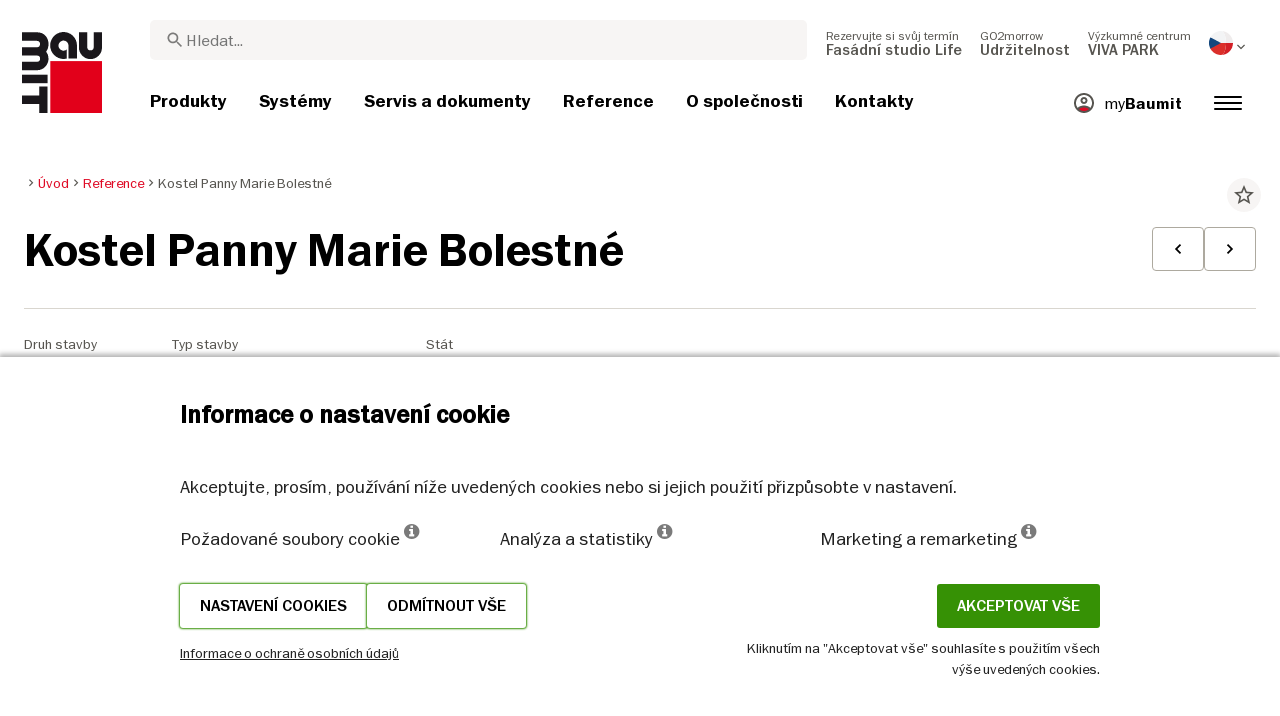

--- FILE ---
content_type: text/html; charset=UTF-8
request_url: https://baumit.cz/reference/kostel-panny-marie-bolestne
body_size: 36085
content:
<!doctype html>
<html lang="cs">
<head>
    
            <link rel="preload" href="/fonts/FranklinGothicMediumITC.woff2" as="font" type="font/woff2" crossorigin>
        <link rel="preload" href="/fonts/FranklinGothicBookITC.woff2" as="font" type="font/woff2" crossorigin>
        <link rel="preload" href="/fonts/FranklinGothicDemiITC.woff2" as="font" type="font/woff2" crossorigin>
        <!--link rel="preload" href="/fonts/fa-solid-900.woff2" as="font" type="font/woff2" crossorigin-->
    <link rel="preload" href="/fonts/mdi.woff2" as="font" type="font/woff2" crossorigin>
    <link rel="preload" href="/fonts/materialdesignicons-webfont-subset.woff2" as="font" type="font/woff2" crossorigin>
    <link rel="alternate" type="application/rss+xml" title="News" href="https://baumit.cz/rss">


    
    <meta name="csrf-token" content="aK4vSd0Qnw1agfuWrHnqpDoZGs7LRQubDRzwxowM">
        <meta charset="UTF-8">
            <meta name="robots" content="index, follow">
    
        <meta name="revisit-after" content="1 days">
    <meta name="viewport" content="width=device-width, initial-scale=1">
    <meta name="format-detection" content="telephone=no">
    <meta http-equiv="Content-Type" content="text/html; charset=utf-8">
    <link href="https://baumit.cz/images/favicon.ico?v=1624979137" rel="shortcut icon">
    <title>Kostel Panny Marie Bolestné | Baumit.cz</title>

    <meta name="title" content="Kostel Panny Marie Bolestné | Baumit.cz">
    <meta name="description" content="Generální oprava fasády kostela Panny Marie Bolestné (Španělská kaple) v Novém Jičíně. Oklepání poškozených omítek do 50%, broušení povrchu 100%, nová sanační vápenotrasová omítka, celoplošné">
    <meta name="copyright" content="Baumit">
    <meta name="author" content="Baumit">
    <meta name="page-topic" content="Generální oprava fasády kostela Panny Marie Bolestné (Španělská kaple) v Novém Jičíně. Oklepání poškozených omítek do 50%, broušení povrchu 100%, nová sanační vápenotrasová omítka, celoplošné">
    <meta name="image_src" content="https://baumit.cz/files/cz/references/528_PNG_Kostel-NJ_1.png?v=1713008417">
    <meta name="img_src" content="https://baumit.cz/files/cz/references/528_PNG_Kostel-NJ_1.png?v=1713008417">

    <meta property="og:title" content="Kostel Panny Marie Bolestné | Baumit.cz"/>
    <meta property="og:description" content="Generální oprava fasády kostela Panny Marie Bolestné (Španělská kaple) v Novém Jičíně. Oklepání poškozených omítek do 50%, broušení povrchu 100%, nová sanační vápenotrasová omítka, celoplošné"/>
    <meta property="og:image" content="https://baumit.cz/files/cz/references/528_PNG_Kostel-NJ_1.png?v=1713008417"/>
    <meta property="og:type" content="website"/>
    <meta property="og:url" content="https://baumit.cz/reference/kostel-panny-marie-bolestne"/>
    <meta property="og:site_name" content="baumit.cz"/>
    <meta property="og:author" content="Baumit"/>
            <link rel="canonical" href="https://baumit.cz/reference/kostel-panny-marie-bolestne"/>
    
    
    <!--meta http-equiv="Content-Security-Policy" content="
    default-src 'self';
    script-src 'self' 'unsafe-inline' https://cdnjs.cloudflare.com https://www.googletagmanager.com https://www.google-analytics.com https://maps.googleapis.com;
    style-src 'self' 'unsafe-inline' https://cdnjs.cloudflare.com https://fonts.googleapis.com;
    font-src 'self' https://fonts.gstatic.com;
    img-src 'self' data: https://www.google-analytics.com https://maps.googleapis.com https://maps.gstatic.com https://*.ytimg.com;
    frame-src https://www.youtube.com https://www.google.com;
    connect-src 'self' https://www.google-analytics.com https://region1.analytics.google.com https://maps.googleapis.com;
    "-->

            <style>
            body.page-load-fix {
                position: fixed;
                top: 0;
                left: 0;
                width: 100%;
                height: 100%;
                overflow: hidden;
            }

            body.page-load-fix .wrapper {
                visibility: hidden;
                width: 100%;
                height: 100%;
                overflow: hidden;
            }

            body .mainLoaderContainer {
                /*display: none;*/
                display: block;
                opacity: 0;
                pointer-events: none;
                transition: all .3s ease-in-out;
            }

            body.page-load-fix .mainLoaderContainer {
                opacity: 1;
                pointer-events: all;
            }
            body .mainLoaderContainer {
                display: block;
                background: #ffffff;
                position: fixed;
                z-index: 99999;
                top: 0;
                left: 0;
                width: 100%;
                height: 100%;
                overflow: hidden;
            }

            body .mainLoaderContainer .logo {
                position: absolute;
                top: 50%;
                left: 50%;
                width: 100%;
                max-width: 280px;
                transform: translateX(-50%) translateY(-50%);
                margin-top: -10px;
            }

            body .mainLoaderContainer .logo img {
                max-width: 100%;
            }

            @keyframes mt_loading {
                from {
                    width: 0;
                }
                to {
                    width: 100%;
                }
            }

            body.page-load-fix .mainLoaderContainer .logo:after {
                display: block;
                position: absolute;
                left: 0;
                bottom: -10px;
                background: #E2001A;
                content: "";
                height: 3px;
                animation-name: mt_loading;
                animation-duration: 1s;
            }
        </style>
        <script>
        var useDefaultcolorPaletteIdInPageBuilder = 87;
        var isLoggedIn = false;
    </script>
    <script>
        var enabledLifeAppPromoSystem = false ;
                var useProductBenefitsOnProductCards = true;
        var translations = {"promosystem_banner_text":"Najd\u011bte dokonalou barvu pro svou fas\u00e1du","promosystem_banner_button":"St\u00e1hn\u011bte si aplikaci","promosystem_banner_icon":"\/images\/Baumit_logo.svg","promosystem_qr_text":"Zvolte barvu sv\u00e9ho domu","promosystem_qr_link":"https:\/\/baumit.cz\/lifeapp","promosystem_qr_button":"St\u00e1hn\u011bte si aplikaci","promosystem_qr_icon":"\/images\/Baumit_logo.svg","products_go_to_product":"P\u0159ej\u00edt na produkt","top_menu_search":"Hledat","references_references":"Reference","local_consultants_results":"V\u00fdsledky","local_consultants_no_result":"Nebyl nalezen \u017e\u00e1dn\u00fd v\u00fdsledek","local_consultants_district":"Okres","partners_details":"Detail","partners_map":"Mapa","partners_premium_partner":"Premium partner","products_pdf_product_specification_sheet":"Technick\u00fd list (PDF)","products_pdf_security_specification_sheet":"Bezpe\u010dnostn\u00ed list (PDF)","products_pdf_declaration_of_performance":"Key not found","general_download_all":"St\u00e1hnout v\u0161e","products_filter_results":"Produkty","products_az":"Produkty A-Z","products_filter_all":"V\u0161e","guide_experts_advice":"Rady profesion\u00e1la","guide_baumit_systems":"Baumit syst\u00e9my","mybaumit_my_account":"M\u016fj \u00fa\u010det","partners_count_of":"of","partners_count_partners":"partne\u0159i","products_no_matching_names":"Nenalezeno","partners_tel":"Tel.:","partners_fax":"Fax:","products_found_for":"Nalezen\u00e9 produkty","news_more":"V\u00edce","app_color_name":"N\u00e1zev","app_color_collection":"Kolekce","app_color_quality":"Farbqualit\u00e4t","please":"Please wait...","general_next":"Dal\u0161\u00ed","general_previous":"P\u0159edchoz\u00ed","products_color_code":"\u010c\u00edslo barvy","products_are_you_looking_for_a_specific_color":"Hled\u00e1te konkr\u00e9tn\u00ed barvu?","products_amount_calculator_title":"Spo\u010d\u00edtejte si pot\u0159ebn\u00e9 mno\u017estv\u00ed materi\u00e1lu","products_amount_calculator_description":"Zadejte velikost sv\u00e9ho projektu pro v\u00fdpo\u010det odpov\u00eddaj\u00edc\u00edho mno\u017estv\u00ed produktu. Upozor\u0148ujeme, \u017ee v\u00fdsledek je pouze orienta\u010dn\u00ed. Spot\u0159eba je d\u00e1na mnoha faktory, kter\u00e9 mohou ovlivnit skute\u010dn\u00e9 mno\u017estv\u00ed.","products_amount_calculator_facade_area":"Plocha","products_amount_calculator_amount":"Pot\u0159ebn\u00e9 mno\u017estv\u00ed","products_amount_calculator_units":"Po\u010dty balen\u00ed","products_amount_calculator_button":"Spo\u010d\u00edtat","products_amount_calculator_legaltext":"The data is for information only.","products_amount_calculator_extend_description":"Pomoc\u00ed Baumit Quido Kalkul\u00e1toru zjist\u00edte, kter\u00e9 produkty pot\u0159ebujete, a z\u00edsk\u00e1te cenovou nab\u00eddku od prodejce ve va\u0161em okol\u00ed!","products_amount_calculator_extend_button":"Calculate a project","product_attributes_consumption":"Spot\u0159eba","products_amount_calculator_thickness":"Tlou\u0161\u0165ka","general_more_info":"Zjistit v\u00edce","calc_colorpicker_hex":"HEX","calc_colorpicker_rgb":"RGB","general_color_tsr":"TSR","general_color_hbw":"HBW","baumitlife_reference_section_title":"Reference","products_card_badge_new":"Novinka","products_card_badge_eco":"Eko","products_card_badge_premium":"Premium","baumitlife_color_textures":"Struktury","baumitlife_color_textures_info":"{empty}","baumitlife_texture_code":"K\u00f3d struktury","general_show_more":"Show more","general_show_less":"Show less","sustainability_form_button_calculate":"V\u00fdpo\u010det:","sustainability_calculator_title":"CO<sub>2<\/sub> Kalkula\u010dka \u00faspory","sustainability_calculator_description":"Ka\u017ed\u00fd metr \u010dtvere\u010dn\u00ed instalovan\u00e9 izolace p\u016fsob\u00ed jako mocn\u00fd ochr\u00e1nce \u017eivotn\u00edho prost\u0159ed\u00ed, kter\u00fd u\u0161et\u0159\u00ed pozoruhodn\u00e9 mno\u017estv\u00ed CO2. \u00daspora oxidu uhli\u010dit\u00e9ho dosa\u017een\u00e1 pouh\u00fdm jedn\u00edm metrem \u010dtvere\u010dn\u00edm izolace se rovn\u00e1 produkci kysl\u00edku ze dvou strom\u016f za rok. <a href=\"\/sustainability\/legal\">Odm\u00edtnut\u00ed odpov\u011bdnosti<\/a>","sustainability_calculator_subtitle":"Jak moc m\u016f\u017ee va\u0161e fas\u00e1da p\u0159isp\u011bt k boji proti zm\u011bn\u011b klimatu?","sustainability_calculator_size":"Plocha fas\u00e1dy*","sustainability_calculator_result1":"Zateplen\u00ed va\u0161\u00ed fas\u00e1dy pom\u00e1h\u00e1 v boji proti klimatick\u00fdm zm\u011bn\u00e1m jako nap\u0159.","sustainability_calculator_result2":"strom\u016f pracuj\u00edc\u00edch cel\u00fd rok","sustainability_read_more":"P\u0159e\u010dt\u011bte si v\u00edce","sustainability_read_less":"M\u00e9n\u011b informac\u00ed","sustainability_legal_button":"Na\u0161e odpov\u011bdnost","sustainability_quote_text":"Pevn\u011b v\u011b\u0159\u00edme v dlouhodob\u00e9 my\u0161len\u00ed, proto je udr\u017eitelnost pro Baumit p\u0159irozenou z\u00e1le\u017eitost\u00ed.","sustainability_quote_author":"Robert Schmid, CEO Baumit Group","sustainability_learn_more":"Zjist\u011bte v\u00edce","sustainability_hero_percentage":"20%","sustainability_hero_title":"M\u00e9n\u011b CO<sub>2<\/sub>e do roku 2030","sustainability_hero_description":"Ve spole\u010dnosti Baumit pevn\u011b v\u011b\u0159\u00edme, \u017ee udr\u017eitelnost je z\u00e1kladem na\u0161eho dlouhodob\u00e9ho \u00fasp\u011bchu a r\u016fstu. Dosahov\u00e1n\u00ed ekologick\u00e9ho pokroku jde ruku v ruce se spole\u010denskou odpov\u011bdnost\u00ed a ekonomickou kompatibilitou. Tento pohled je hluboce zako\u0159en\u011bn v na\u0161\u00ed firemn\u00ed kultu\u0159e a ovliv\u0148uje ka\u017ed\u00fd aspekt na\u0161\u00ed \u010dinnosti.","sustainability_home_info_title":"\u00daspora CO2e d\u00edky ro\u010dn\u00ed izolaci 45 milion\u016f m2 fas\u00e1d v cel\u00e9 Evrop\u011b","sustainability_home_info_description":"Izola\u010dn\u00ed syst\u00e9my Baumit jsou aplikov\u00e1ny na \u00factyhodn\u00fdch 45 milionech metr\u016f \u010dtvere\u010dn\u00edch evropsk\u00fdch fas\u00e1d. Ka\u017ed\u00fd metr \u010dtvere\u010dn\u00ed izolace p\u016fsob\u00ed jako siln\u00fd ochr\u00e1nce \u017eivotn\u00edho prost\u0159ed\u00ed a \u0161et\u0159\u00ed pozoruhodn\u00e9 mno\u017estv\u00ed CO2e. \u00daspora oxidu uhli\u010dit\u00e9ho dosa\u017een\u00e1 pouh\u00fdm jedn\u00edm metrem \u010dtvere\u010dn\u00edm izolace se rovn\u00e1 produkci kysl\u00edku ze dvou strom\u016f za rok. T\u00edm v\u0161ak \u00faspory CO2e nekon\u010d\u00ed, ka\u017edoro\u010dn\u011b se toti\u017e n\u00e1sob\u00ed po celou dobu \u017eivotnosti ka\u017ed\u00e9 zateplen\u00e9 budovy.  <br><br> <b>Osm set milion\u016f tun CO2e u\u0161et\u0159en\u00fdch d\u00edky \u00faspor\u00e1m energie zateplen\u00fdch budov od po\u010d\u00e1tku \u00fasp\u011b\u0161n\u00e9ho p\u0159\u00edb\u011bhu ETICS spole\u010dnosti Baumit<\/b><br> \u00daspory CO2e vynahrad\u00ed 10 milion\u016f automobil\u016f b\u011bhem cel\u00e9ho \u017eivotn\u00edho cyklu: Pozitivn\u00ed p\u0159\u00ednos zateplen\u00ed fas\u00e1d spole\u010dnosti Baumit \u00fa\u010dinn\u011b vyrovnal emise CO2 vyprodukovan\u00e9 cca 10 miliony automobil\u016f za celou dobu jejich \u017eivotnosti (15 let 5 t\/rok). <br> \u00daspora celkov\u00fdch ro\u010dn\u00edch emis\u00ed CO2 N\u011bmecka. <br> Toto mno\u017estv\u00ed p\u0159evy\u0161uje celkov\u00e9 ro\u010dn\u00ed emise CO2 N\u011bmecka, nejv\u011bt\u0161\u00ed evropsk\u00e9 ekonomiky.","products_product_variants":"Varianty","product_attributes_packaging":"Velikost balen\u00ed","product_attributes_amount_of_packaging_on_pallet":"Po\u010det kus\u016f na palet\u011b","product_attributes_gross_density":"Objemov\u00e1 hmotnost","product_attributes_yield":"Vydatnost","product_attributes_size_of_pallets":"Velikost palety","product_attributes_type_of_packaging":"Balen\u00ed","product_where_to_buy":"Key not found","product_price_list":"Key not found","general_gotoshop_button":"Koupit","product_attributes_water_vapour_permeability":"Faktor difuzn\u00edho odporu \u03bc","product_attributes_thermal_conductivity_coefficient":"Sou\u010dinitel tepeln\u00e9 vodivosti","product_attributes_structure":"Struktura","product_attributes_grain_size":"Zrnitost","products_color_selection":"V\u00fdb\u011br barvy","products_the_colors_are_not_100":"Key not found","partners_search_for_partners_nearby":"Vyberte si typ prodejn\u00edho m\u00edsta, zadejte adresu a zvolte nejbli\u017e\u0161\u00edho obchodn\u00edho partnera.","partners_search_field_placeholder":"M\u011bsto, ulice","partners_radius":"Okruh","partners_show_all":"Vzd\u00e1lenost do","partners_reset":"Obnovit","product_details_html5_under_image":"","product_details_page_shopping_cart_title":"Vlo\u017eit do ko\u0161\u00edku v Quido Shopu","products_downloads":"Dokumenty ke sta\u017een\u00ed","product_details_page_badges_title":"Product detailed page badges","product_attributes_shelf_life":"Doba skladovatelnosti","product_attributes_sd_value":"Ekvivalentn\u00ed difuzn\u00ed tlou\u0161\u0165ka","product_attributes_w_value":"Permeabilita vody v kapaln\u00e9 f\u00e1zi","product_attributes_bonding_strength":"P\u0159\u00eddr\u017enost","product_attributes_plate_format":"Form\u00e1t desky","product_attributes_compressive_strength":"Pevnost v tlaku","product_attributes_dried_mortar_density":"Objemov\u00e1 hmotnost such\u00e9 sm\u011bsi","product_attributes_max_thickness":"Max. tlou\u0161\u0165ka","product_attributes_reaction_to_fire":"T\u0159\u00edda reakce na ohe\u0148","product_attributes_min_thickness":"Min. tlou\u0161\u0165ka","product_attributes_flexural_strength":"Pevnost v tahu za ohybu","product_attributes_ph_value":"Hodnota pH","product_attributes_application_time":"Doba zpracov\u00e1n\u00ed","product_attributes_drying_time":"Doba schnut\u00ed","product_attributes_gloss_level":"\u00darove\u0148 lesku","product_attributes_mesh_size":"velikost ok","product_attributes_mass_per_unit":"Plo\u0161n\u00e1 hmotnost","product_attributes_designation_code":"K\u00f3d","product_attributes_strength_category":"Pevnostn\u00ed t\u0159\u00edda","product_attributes_walkability":"Poch\u016fznost","product_attributes_min_joint_width":"Min. tlou\u0161\u0165ka sp\u00e1ry","product_attributes_tensile_strenght":"Pevnost v tahu","product_attributes_max_joint_width":"Max. \u0161\u00ed\u0159ka sp\u00e1ry","product_attributes_water_demand":"Spot\u0159eba vody","product_attributes_open_time":"Doba zpracov\u00e1n\u00ed","product_attributes_bonding_pull_strength":"P\u0159\u00eddr\u017enost","product_attributes_solids_content":"Pod\u00edl pevn\u00fdch \u010d\u00e1st\u00ed","product_attributes_e-module":"Modul pru\u017enosti","product_attributes_tensile_strength_after_aging":"Pevnost v tahu v \u010dase","product_attributes_thermal_conductivity":"Tepeln\u00e1 vodivost","product_attributes_compressive_strength_after_28_days":"Pevnost v tlaku po 28 dnech","product_attributes_pot_life":"Doba zpracovatelnosti","product_attributes_min_bore_hole":"Min. hloubka vrtu","product_attributes_standing_time":"Doba zpracov\u00e1n\u00ed","product_attributes_length_and_thickness":"D\u00e9lka a tlou\u0161\u0165ka","product_attributes_max_grain_size":"Max. velikost zrna","product_attributes_product_type_eps":"Typ EPS","product_attributes_porosity":"P\u00f3rovitost","product_attributes_mortar_group":"T\u0159\u00edda pevnosti M","product_attributes_layer_thickness":"Tlou\u0161\u0165ka vrstvy","product_attributes_entrained_air_content":"Obsah vzduchov\u00fdch p\u00f3r\u016f v \u010derstv\u00e9 malt\u011b","product_attributes_embedment_depth":"Kotevn\u00ed hloubka","product_attributes_consumption2":"Spot\u0159eba 2","product_attributes_min_coating_thickness":"Minim\u00e1ln\u00ed tlou\u0161\u0165ka n\u00e1t\u011bru","product_attributes_diameter_anchor_shaft":"Pr\u016fm\u011br d\u0159\u00edku hmo\u017edinky","product_attributes_processing_consistency":"Zpracov\u00e1n\u00ed sm\u011bsi","product_attributes_wet_abrasion_class":"Obrusnost za mokra","product_attributes_frost-thaw_resistance":"Odolnost proti zmrazovac\u00edm cykl\u016fm","product_attributes_contrast_ratio":"Kontrastn\u00ed pom\u011br","product_attributes_length_of_anchor_shaft":"D\u00e9lka hmo\u017edinky","product_attributes_readiness":"Technologick\u00e1 p\u0159est\u00e1vka","product_attributes_bulk_density":"Objemov\u00e1 hmotnost","product_attributes_source_mass":"Zdroj suroviny","product_attributes_shrinkage":"Smr\u0161t\u011bn\u00ed","product_attributes_working_temperature":"Teplota pro zpracov\u00e1n\u00ed","product_attributes_mixing_time":"Doba m\u00edch\u00e1n\u00ed","product_attributes_standard_classification":"Klasifikace","product_attributes_voc_eu_limit":"Limit VOC","product_attributes_opacity_class":"T\u0159\u00edda pr\u016fhlednosti","product_attributes_plaster_thickness":"Tlou\u0161\u0165ka om\u00edtky","product_attributes_solid_content":"Pod\u00edl pevn\u00fdch \u010d\u00e1st\u00ed","product_attributes_use_category":"Oblast pou\u017eit\u00ed","product_attributes_chi_value":"CHI value","product_attributes_diameter_plate":"Pr\u016fm\u011br tal\u00ed\u0159ku hmo\u017edinky","product_attributes_technical_approval_eta":"Technick\u00e9 schv\u00e1len\u00ed ETA","product_attributes_water_permeability":"Nas\u00e1kavost","product_attributes_dilution_rate":"Pom\u011br \u0159ed\u011bn\u00ed","product_attributes_density":"Hustota","products_video_section_title":"Pod\u00edvejte se na souvisej\u00edc\u00ed videa","products_media_images_section_title":"Application photos","products_documents":"Dokumenty","calc_navigation_back":"Zp\u011bt","products_product_imported_price":"Price","calc_map_button_reset":"Obnovit","calc_map_distance":"Vzd\u00e1lenost do","product_attributes_flexural_strength_after_28_days":"Pevnost v tahu za ohybu po 28 dnech","products_pdf_sundry_sheet":"Enviroment\u00e1ln\u00ed prohl\u00e1\u0161en\u00ed (PDF)","products_pdf_enviromental_sheet":"Enviromental sheet (PDF)","products_pdf_conformity_sheet":"CE (PDF)","products_asset_folder":"Slo\u017eka","products_pdf_declaration_of_performance_sheet":"Prohl\u00e1\u0161en\u00ed o vlastnostech\/shod\u011b (PDF)","products_pdf_aufheizprotokolle":"Aufheizprotokoll (PDF)","products_pdf_techn_zusatzdok":"Dopl\u0148uj\u00edc\u00ed informace","products_pdf_tender_text":"Tender text (PDF)","products_pdf_cert_fire":"Fire certificate (PDF)","products_pdf_cert_conf":"Comformity certificate (PDF)","products_pdf_cert_statereg":"State registration (PDF)","product_attributes_thermal_conductivity_value":"Thermal conductivity rated value","product_attributes_thermal_conductivity_nominal_value":"Thermal conductivity nominal value","product_review_error_loign_required":"Only logged in users can give product reviews","product_review_error_faled_create_review":"There was an error saving the rating, please try again later.","product_review_review_success_message":"Thank you for rating our product!","product_review_review_submit_button":"Submit rating","product_attributes_bundle_unit_price_label":"Bundle unit price","product_attributes_package_price_label":"Package price","menu_2023_search_aria_label":"Search","products_certificate_alt_cam":"Key not found","products_certificate_alt_dopcap":"Key not found","products_certificate_alt_eco":"Key not found","products_certificate_alt_emicode":"Key not found","products_certificate_alt_life":"Key not found","products_certificate_alt_natureplus":"Key not found","product_review_rating_legend":"Key not found","product_review_rating_star_label":"Key not found","products_partners_section_title":"Prodejn\u00ed m\u00edsta","products_pdf_emicode":"Emicode (PDF)","products_pdf_natureplus":"Natureplus (PDF)","products_pdf_certificates":"Certificates (PDF)","wcag_static_alt_products_a_z_view_downloadable_files":"View downloadable files","wcag_static_alt_products_a_z_download_button":"Download","wcag_static_alt_products_a_z_download_all_files":"Download all files","wcag_static_alt_news_add_to_dashboard_button":"Add to dashboard","wcag_static_alt_partners_details_show_details":"Show details","wcag_static_alt_references_detail_gallery_previous_button_text":"Previous Image","wcag_static_alt_references_detail_gallery_next_button_text":"Next Image","wcag_static_alt_consultants_with_regions_bcom_avatar_alt_text":"BCOM Avatar","wcag_static_alt_baumitlife_color_picker_add_to_dashboard_button":"Add to Dashboard","wcag_static_alt_baumitlife_colorsearch_mobile_menu_close_button":"Close button","wcag_static_alt_baumitlife_colorsearch_color_details_close_button":"Close button","wcag_static_alt_baumitlife_project_card_carousel_next_image":"Next image","wcag_static_alt_baumitlife_project_card_carousel_previous_image":"Previous image","wcag_static_alt_baumitlife_project_card_carousel_open_image_carousel":"Open image carousel","products_pdf_spm_guideline":"SPM Guideline","products_pdf_sus":"Nachhaltigkeitsdatenblatt"};
        var useBaumitLifeSystem = 1;
        var countryMapCenterPosition = {
            lat: 49.817492,
            lng: 15.472962,
        };
        var useStaticPalettes = {
            foty: 93
        };
        var activeUniversalBanner = null;

        var globalTSRVisibility = true;

    </script>

    <script>
        var useGoogleConsentMode = 1;
        window.dataLayer = window.dataLayer || [];
        function gtag(){dataLayer.push(arguments);}
        function gtagConsent(){if (useGoogleConsentMode == 1) {gtag.apply(null, arguments);dataLayer.push({'event': 'cookie_consent_update'});}}
        function initConsentMode(enabled) {
            //console.log('Consent mode:', enabled); 
            if (!enabled) {
                return;
            }
            gtag('consent', 'default', {
                'ad_storage': 'denied',
                'ad_user_data': 'denied',
                'ad_personalization': 'denied',
                'analytics_storage': 'denied'
            });

                    }
        initConsentMode(useGoogleConsentMode);
    </script>

            <!-- Google Tag Manager -->
<script>(function(w,d,s,l,i){w[l]=w[l]||[];w[l].push({'gtm.start':
new Date().getTime(),event:'gtm.js'});var f=d.getElementsByTagName(s)[0],
j=d.createElement(s),dl=l!='dataLayer'?'&l='+l:'';j.async=true;j.src=
'https://www.googletagmanager.com/gtm.js?id='+i+dl;f.parentNode.insertBefore(j,f);
})(window,document,'script','dataLayer','GTM-MV6FGF8');</script>
<!-- End Google Tag Manager -->
            <meta name="seznam-wmt" content="Z7xE9zlYGUusBIQkKmJpSH4KaVM0qcmf" />
            <meta name="google-site-verification" content="jhpX7Uo-wDLgXc3ccAvyUl1I8MHGfl63BblviZFdZqs" />
    
    
            <script type="application/ld+json">{"@context":"https:\/\/schema.org","@graph":[{"@type":"ItemList","numberOfItems":3,"itemListElement":[{"@type":"ListItem","position":1,"item":{"@type":"Product","name":"Baumit SilikatColor","image":"https:\/\/baumit.cz\/files\/cz\/product_images\/im0033299.png","url":"https:\/\/baumit.cz\/produkty\/fasadni-omitky-a-barvy\/fasadni-barvy\/baumit-silikatcolor"}},{"@type":"ListItem","position":2,"item":{"@type":"Product","name":"Baumit SanovaMonoTrass","image":"https:\/\/baumit.cz\/files\/cz\/product_images\/im0033271.png","url":"https:\/\/baumit.cz\/produkty\/renovace-a-sanace\/sanacni-omitky\/baumit-sanovamonotrass"}},{"@type":"ListItem","position":3,"item":{"@type":"Product","name":"Baumit MultiWhite","image":"https:\/\/baumit.cz\/files\/cz\/product_images\/im0039039.png","url":"https:\/\/baumit.cz\/produkty\/renovace-a-sanace\/renovacni-sterky\/baumit-multiwhite"}}]},{"@type":"BreadcrumbList","itemListElement":[{"@type":"ListItem","position":1,"name":"Úvod","item":"https:\/\/baumit.cz"},{"@type":"ListItem","position":2,"name":"Reference","item":"\/reference"},{"@type":"ListItem","position":3,"name":"Kostel Panny Marie Bolestné","item":"https:\/\/baumit.cz\/reference\/kostel-panny-marie-bolestne"}]},{"@type":"Organization","name":"BAUMIT, spol. s r.o.","url":"https:\/\/baumit.cz\/baumit.cz","location":{"@type":"PostalAddress","addressCountry":"Czechia","postalCode":"250 01","streetAddress":"Brandýs nad Labem-Stará Boleslav Průmyslová 1841"},"email":"support@baumit.com","logo":"https:\/\/baumit.cz\/images\/Baumit_logo.svg","telephone":"420326900400"}]}</script>
    </head>
<body class="  page-load-fix  body-page-cs ">
    
    <div id="topBanner" class="banner">
        <button class="banner-close" name="close" aria-label="Close button" aria-controls="topBanner" aria-expanded="false">
            <svg viewbox="0 0 24 24" width="20" height="20"><title>Close button</title>
                <path d="M7 7.00006L17 17.0001M7 17.0001L17 7.00006" stroke="currentColor"  stroke-width="2" stroke-linecap="round" stroke-linejoin="round">
            </svg>
        </button>
        <div class="banner-content">
            <img class="banner-image" src="/images/Baumit_logo.svg" alt="Banner Image" />
            <p class="banner-text">Find the <strong>perfect color</strong> for your facade</p>
            <a class="banner-link button" href="#">Get the app</a>
        </div>
    </div>
</div>            <div class="mainLoaderContainer">
                    </div>
                    <div class="" id="mainMenu"></div>
    <div class="wrapper" style="overflow:hidden;">
                
        <div class="content white-background">
        <div class="container-fluid big-grid">
            <div class="row">
                <div class="col col-12 col-lg-12">
                    <div class="row mt-3 breadcrumb-row">
                        <div class="col-lg-9">
                            <ol class="breadcrumb ">
                <li class="breadcrumb-item">
                            <a class="" href="https://baumit.cz">
                    <i class="mdi mdi-chevron-right" aria-hidden="true"></i>
                    <span>Úvod</span>
                </a>
                    </li>
                <li class="breadcrumb-item">
                            <a class="" href="/reference">
                    <i class="mdi mdi-chevron-right" aria-hidden="true"></i>
                    <span>Reference</span>
                </a>
                    </li>
                <li class="breadcrumb-item">
                            <span class=" active  ">
                    <i class="mdi mdi-chevron-right" aria-hidden="true"></i>
                    <span>Kostel Panny Marie Bolestné</span>
                </span>
                    </li>
            </ol>
                        </div>
                        <div class="col-lg-3">
                            <div class="extra">
                                <i class="actionToggleDashboard material-icons"
                                   :data-card-id="46163"
                                   data-add-url="/myBaumit/ajaxAddCardToDashboard"
                                   data-delete-url="/myBaumit/ajaxDeleteCardFromDashboard"
                                   data-added-to-dashboard="0">star_border</i>
                            </div>
                        </div>
                    </div>
                    <div class="row">
                        <div class="container-fluid big-grid" id="referencePage"></div>
                    </div>
                </div>
            </div>
        </div>
    </div>
    <div class="content">
        <div class="row">
            <div class="container-fluid big-grid" id="referencesRelatedCarousel"></div>
        </div>
    </div>

                    <div class="footer" id="page-footer-loading" data-load-url="https://baumit.cz/api/footer/load/view">

        </div>
                                        <div class="cookie-hu-container">
    <div class="cookie-hu-content">
        <div class="cookie-hu-content--info">
            <div class="cookie-hu-content--info_title">
                Informace o nastavení cookie
            </div>
            <div class="cookie-hu-content--info_text">
                Akceptujte, prosím, používání níže uvedených cookies nebo si jejich použití přizpůsobte v nastavení.
            </div>
            <div class="cookie-hu-content--columns row cookie-hu-content--columns-international">
                <div class="col-md-4 col-12">
                    <span class="text-nowrap">Požadované soubory cookie <i class="fa fa-info-circle" data-toggle="tooltip" data-html="true" data-type="system" title="Tyto soubory cookies jsou nezbytné pro správné fungování webové stránky a nelze je vypnout. Uchovávají informace o preferenci jazyka, sekci přihlášení, ochrany vašich dat. Tyto soubory cookies si můžete deaktivovat v nastavení vašeho prohlížeče, ale bez nich může webová stránka nabízet pouze omezený rozsah služeb a informací."></i></span>
                </div>
                <div class="col-md-4 col-12">
                    <span class="text-nowrap">Analýza a statistiky <i class="fa fa-info-circle" data-toggle="tooltip" data-html="true" data-type="analytics" title='Tento typ textových souborů (cookies) využíváme k analýze návštěvnosti naší webové stránky. Rovněž nám pomáhají porozumět zájmům návštěvníků naší stránky a jejich chování na webu. Naším cílem je poskytovat na našich webových stránkách optimální informace. Proto při analýze používáme také nástroje heatmap, které nám umožňují přizpůsobit umístění obsahu našich webových stránek chování uživatelů.'></i></span>
                </div>
                <div class="col-md-4 col-12">
                    <span class="text-nowrap">Marketing a remarketing <i class="fa fa-info-circle" data-toggle="tooltip" data-html="true" data-type="marketing" title="Tyto soubory cookies jsou obvykle nastaveny našimi marketingovými a reklamními partnery. Používají se pro průzkum zájmu uživatele a následného zobrazení reklamy s relevantním obsahem. Pokud tyto cookies nepovolíte, reklama nebude přizpůsobená podle vašich zájmů."></i></span>
                </div>
            </div>
            <div class="cookie-hu-content--actions row justify-content-between">
                <div class="">
                    <div class="d-flex justify-content-around" style="gap: 1rem;">
                        <button type="button" class="button btn cookie-settings-button">Nastavení cookies</button>
                        <button type="button" class="button btn cookie-settings-button reject-all">Odmítnout vše</button>
                    </div>
                    <small><a target="_blank" href="https://baumit.cz/copyright-ochrana-osobnich-udaju">Informace o ochraně osobních údajů</a></small>
                </div>
                <div class="text-right d-flex flex-column">
                    <div>
                        <button type="button" class="button btn cookie-accept-button accept-all">Akceptovat vše</button>
                    </div>
                    <small>Kliknutím na &quot;Akceptovat vše&quot; souhlasíte s použitím všech výše uvedených cookies.</small>
                </div>
            </div>
        </div>
        <div class="cookie-hu-content--settings d-none">
            <div class="cookie-hu-content--settings_title">
                Nastavení cookies
            </div>
            <div class="cookie-hu-content--columns row">
                <div class="col-md-auto col-12 cookie-setting-item">
                    <div class="checbox-row m-b-10">
                        <div class="checkbox-content">
                            <label class="form-check-label checked disabled" for="default">
                                <i class="fas fa-check" for="default"></i>
                                <span class="sr-only">Požadované soubory cookie</span>
                                <input type="checkbox" class="form-check-input" id="default" name="default" aria-label="Požadované soubory cookie" checked
                                       disabled>
                            </label>
                        </div>
                        <div class="checkbox-label">
                            Požadované soubory cookie
                        </div>
                    </div>
                    <div class="setting-description">
                        Tyto soubory cookies jsou nezbytné pro správné fungování webové stránky a nelze je vypnout. Uchovávají informace o preferenci jazyka, sekci přihlášení, ochrany vašich dat. Tyto soubory cookies si můžete deaktivovat v nastavení vašeho prohlížeče, ale bez nich může webová stránka nabízet pouze omezený rozsah služeb a informací.
                    </div>
                    <div class="cookie_more_details d-md-none">
                        <span class="cookie_more_details--more">Více informací <span aria-hidden="true" class="material-icons">keyboard_arrow_down</span></span>
                        <span class="cookie_more_details--less">Méně informací <span aria-hidden="true" class="material-icons">keyboard_arrow_up</span></span>
                    </div>
                </div>
                <div class="col-md-4 col-12 cookie-setting-item">
                    <div class="checbox-row m-b-10">
                        <div class="checkbox-content">
                            <label class="form-check-label " for="analytics">
                                <i class="fas fa-check" for="analytics"></i>
                                <span class="sr-only">Analýza a statistiky</span>
                                <input type="checkbox" class="form-check-input" id="analytics" name="analytics" aria-label="Analýza a statistiky" >
                            </label>
                        </div>
                        <div class="checkbox-label">
                            Analýza a statistiky
                        </div>
                    </div>
                    <div class="setting-description">
                        Tento typ textových souborů (cookies) využíváme k analýze návštěvnosti naší webové stránky. Rovněž nám pomáhají porozumět zájmům návštěvníků naší stránky a jejich chování na webu. Naším cílem je poskytovat na našich webových stránkách optimální informace. Proto při analýze používáme také nástroje heatmap, které nám umožňují přizpůsobit umístění obsahu našich webových stránek chování uživatelů.
                    </div>
                    <div class="cookie_more_details  d-md-none">
                        <span class="cookie_more_details--more">Více informací <span aria-hidden="true" class="material-icons">keyboard_arrow_down</span></span>
                        <span class="cookie_more_details--less">Méně informací <span aria-hidden="true" class="material-icons">keyboard_arrow_up</span></span>
                    </div>
                </div>
                <div class="col-md-4 col-12 cookie-setting-item">
                    <div class="checbox-row m-b-10">
                        <div class="checkbox-content">
                            <label class="form-check-label " for="marketing">
                                <i class="fas fa-check" for="marketing"></i>
                                <span class="sr-only">Marketing a remarketing</span>
                                <input type="checkbox" class="form-check-input" id="marketing" name="marketing" aria-label="Marketing a remarketing" >
                            </label>
                        </div>
                        <div class="checkbox-label">
                            Marketing a remarketing
                        </div>
                    </div>
                    <div class="setting-description m-b-10">
                        Tyto soubory cookies jsou obvykle nastaveny našimi marketingovými a reklamními partnery. Používají se pro průzkum zájmu uživatele a následného zobrazení reklamy s relevantním obsahem. Pokud tyto cookies nepovolíte, reklama nebude přizpůsobená podle vašich zájmů.
                    </div>
                    <div class="cookie_more_details d-md-none">
                        <span class="cookie_more_details--more">Více informací <span aria-hidden="true" class="material-icons">keyboard_arrow_down</span></span>
                        <span class="cookie_more_details--less">Méně informací <span aria-hidden="true" class="material-icons">keyboard_arrow_up</span></span>
                    </div>
                </div>
            </div>
            <div class="cookie-hu-content--actions row justify-content-between">
                <div class="">
                    <button type="button" class="button btn cookie-accept-all-button accept-for-selected mb-0 cookie-multiline">Souhlasím s použitím výše uvedených nastavení cookies</button>
                </div>
                <div class="text-right d-flex flex-column">
                    <div>
                        <button type="button" class="button btn cookie-accept-button select-all-accept mb-0 cookie-multiline">Přijmout vše</button>
                    </div>
                    <small><a target="_blank" href="https://baumit.cz/copyright-ochrana-osobnich-udaju">Informace o ochraně osobních údajů</a></small>
                </div>
                
            </div>
        </div>
    </div>
</div>
                </div>

<link href="https://baumit.cz/css/promosystem.css?v=1743078600" rel="stylesheet">
<link href="https://baumit.cz/css/slick.css?v=1664220192" rel="stylesheet">
<link href="https://baumit.cz/css/slick-theme.css?v=1664220192" rel="stylesheet">
<link href="https://baumit.cz/css/custom-bootstrap.css?v=1664220192" rel="stylesheet">
<link href="https://baumit.cz/css/elements.css?v=1768390552" rel="stylesheet">
<link href="https://baumit.cz/css/style.css?v=1768561448" rel="stylesheet">
    <link href="https://baumit.cz/css/responsive.css?v=1767785145" rel="stylesheet">


                        <link href="https://baumit.cz/css/cookie_for_hu.css?v=1767785145" rel="stylesheet">
            
            <link href="https://baumit.cz/css/fonts.css?v=1767785145" rel="stylesheet">
    
<link href="https://baumit.cz/css/web-icons.css?v=1664220192" rel="stylesheet">

<!--Page-builder frontend styles-->
<link rel='stylesheet' href="https://baumit.cz/page-builder/public/build/component-style.css?v=1767787148">

<link href="https://baumit.cz/css/google-material-icon.css?v=1768218984" rel="stylesheet">
<link href="https://baumit.cz/css/materialdesignicons.min.css?v=1664220192" rel="stylesheet">
<link href="https://baumit.cz/css/font-awesome.min.css?v=1664220192" rel="stylesheet">
<link href="https://baumit.cz/css/jquery-ui.min-1.12.1.css?v=1664220192" rel="stylesheet">
<link href="https://baumit.cz/css/bootstrap-datepicker.min-1.8.0.css?v=1664220192" rel="stylesheet">

    <script>
    var searchTrend = {
    "products": [
        {
            "name": "Baumit StarTop",
            "link": "\/produkty\/fasadni-omitky-a-barvy\/fasadni-omitky\/baumit-startop"
        },
        {
            "name": "Baumit openReflect",
            "link": "\/produkty\/zateplovaci-systemy\/baumit-open\/baumit-openreflect"
        },
        {
            "name": "Baumit StarColor",
            "link": "\/produkty\/renovace-a-sanace\/obnova-fasady\/baumit-starcolor"
        }
    ],
    "pages": [
        {
            "name": "Dvojit\u00e1 dotace",
            "link": "\/dvojita-dotace"
        },
        {
            "name": "Pro\u010d zateplovat?",
            "link": "\/reseni\/zateplovaci-systemy\/proc-zateplovat"
        },
        {
            "name": "Vysoce prody\u0161n\u00fd zateplovac\u00ed syst\u00e9m Baumit open",
            "link": "\/reseni\/zateplovaci-systemy\/vysoce-prodysny-zateplovaci-system-baumit-open"
        }
    ]
};
    var v2MainMenusMainItems = [{"id":757,"main_menu_id":756,"name":"Produkty","label":null,"custom_page_id":1770,"external_url":null,"is_visible":1,"menu_type":1,"column":1,"sort":1,"menu_slot":1,"megamenu_style":1,"counter_model_class":null,"domain_id":27,"created_at":"2018-07-31T06:50:05.000000Z","updated_at":"2024-09-26T11:04:14.000000Z","target_blank":0,"show_column_label":true,"show_column_image":true,"available_columns":[],"badge_counter":0,"custom_page":{"id":1770,"domain_id":27,"custom_page_id":0,"error_page_id":0,"submenu_id":0,"updated_at":"2021-03-12T09:06:11.000000Z","created_at":"2018-07-31T06:50:05.000000Z","header_image_alt_text":"","header_image_mobile_alt_text":"","seo":{"id":8081,"seoable_id":1770,"seoable_type":"App\\CustomPage","url":"produkty","title":"Produkty","description":"Produkty","image":null,"canonical_url":null,"created_at":"2018-07-31T06:50:05.000000Z","updated_at":"2018-10-05T19:02:03.000000Z","title_product":null,"description_product":null}},"children":[],"media1":{"id":241,"main_menu_id":757,"type":1,"url":"https:\/\/baumit.cz\/servis-a-dokumenty\/produkty-a-z","title":"Produkty A-Z","icon":"\/files\/cz\/quicklink\/quicklinks_product_a-z-b.png","is_highlighted":1,"image":null,"is_target_blank":0,"position":1,"status":1,"created_at":"2018-07-31T06:50:05.000000Z","updated_at":"2018-10-05T17:55:32.000000Z"},"media2":{"id":242,"main_menu_id":757,"type":1,"url":"https:\/\/baumit.cz\/servis-a-dokumenty\/cenik-a-katalog","title":"Cen\u00edk","icon":"\/files\/cz\/quicklink\/quicklinks_catalog.png","is_highlighted":0,"image":null,"is_target_blank":1,"position":2,"status":1,"created_at":"2018-07-31T06:50:05.000000Z","updated_at":"2024-12-18T07:17:51.000000Z"},"column_data1":null,"column_data2":null,"column_data3":null,"column_data4":null},{"id":758,"main_menu_id":756,"name":"Syst\u00e9my","label":null,"custom_page_id":1771,"external_url":null,"is_visible":1,"menu_type":2,"column":1,"sort":2,"menu_slot":1,"megamenu_style":1,"counter_model_class":null,"domain_id":27,"created_at":"2018-07-31T06:50:05.000000Z","updated_at":"2024-09-26T11:04:14.000000Z","target_blank":0,"show_column_label":true,"show_column_image":true,"available_columns":[],"badge_counter":0,"custom_page":{"id":1771,"domain_id":27,"custom_page_id":null,"error_page_id":null,"submenu_id":null,"updated_at":"2024-12-03T11:21:46.000000Z","created_at":"2018-07-31T06:50:05.000000Z","header_image_alt_text":"","header_image_mobile_alt_text":"","seo":{"id":8082,"seoable_id":1771,"seoable_type":"App\\CustomPage","url":"systemy-a-reseni","title":"Syst\u00e9my a \u0159e\u0161en\u00ed","description":"Syst\u00e9my a \u0159e\u0161en\u00ed","image":null,"canonical_url":null,"created_at":"2018-07-31T06:50:05.000000Z","updated_at":"2018-12-13T04:50:47.000000Z","title_product":null,"description_product":null}},"children":[],"media1":{"id":243,"main_menu_id":758,"type":1,"url":"https:\/\/baumit.cz\/servis-a-dokumenty\/produkty-a-z","title":"Produkty A-Z","icon":"\/files\/cz\/quicklink\/quicklinks_product_a-z.png","is_highlighted":1,"image":"\/files\/cz\/guide\/1803-00014_Baumit_house_bckgrnd.jpg","is_target_blank":1,"position":1,"status":1,"created_at":"2018-07-31T06:50:05.000000Z","updated_at":"2020-03-06T05:39:51.000000Z"},"media2":{"id":244,"main_menu_id":758,"type":1,"url":"https:\/\/baumit.cz\/servis-a-dokumenty\/cenik-a-katalog","title":"Cen\u00edk","icon":"\/files\/cz\/quicklink\/quicklinks_catalog.png","is_highlighted":0,"image":null,"is_target_blank":1,"position":2,"status":1,"created_at":"2018-07-31T06:50:05.000000Z","updated_at":"2024-12-18T07:18:47.000000Z"},"column_data1":null,"column_data2":null,"column_data3":null,"column_data4":null},{"id":759,"main_menu_id":756,"name":"Servis a dokumenty","label":null,"custom_page_id":1772,"external_url":null,"is_visible":1,"menu_type":0,"column":1,"sort":3,"menu_slot":1,"megamenu_style":1,"counter_model_class":null,"domain_id":27,"created_at":"2018-07-31T06:50:05.000000Z","updated_at":"2024-09-26T11:04:14.000000Z","target_blank":0,"show_column_label":true,"show_column_image":true,"available_columns":[1,2,3],"badge_counter":0,"custom_page":{"id":1772,"domain_id":27,"custom_page_id":0,"error_page_id":0,"submenu_id":0,"updated_at":"2024-06-06T06:32:35.000000Z","created_at":"2018-07-31T06:50:05.000000Z","header_image_alt_text":"","header_image_mobile_alt_text":"","seo":{"id":8083,"seoable_id":1772,"seoable_type":"App\\CustomPage","url":"servis-a-dokumenty","title":"Servis a dokumenty","description":"Servis a dokumenty","image":null,"canonical_url":null,"created_at":"2018-07-31T06:50:05.000000Z","updated_at":"2018-10-05T17:16:33.000000Z","title_product":null,"description_product":null}},"children":[{"id":760,"main_menu_id":759,"name":"Produkty A-Z","label":"","custom_page_id":1773,"external_url":null,"is_visible":1,"menu_type":0,"column":1,"sort":1,"menu_slot":1,"megamenu_style":1,"counter_model_class":null,"domain_id":27,"created_at":"2018-07-31T06:50:05.000000Z","updated_at":"2024-06-06T06:28:01.000000Z","target_blank":0,"show_column_label":true,"show_column_image":true,"available_columns":[],"badge_counter":0,"custom_page":{"id":1773,"domain_id":27,"custom_page_id":0,"error_page_id":0,"submenu_id":0,"updated_at":"2025-07-01T12:49:33.000000Z","created_at":"2018-07-31T06:50:05.000000Z","header_image_alt_text":"","header_image_mobile_alt_text":"","seo":{"id":8084,"seoable_id":1773,"seoable_type":"App\\CustomPage","url":"produkty-a-z","title":"Produkty A-Z","description":"V\u0161e pot\u0159ebn\u00e9 ke stavb\u00e1m, renovac\u00edm a oprav\u00e1m naleznete pohodln\u011b na jednom m\u00edst\u011b v na\u0161\u00ed nab\u00eddce.","image":null,"canonical_url":null,"created_at":"2018-07-31T06:50:05.000000Z","updated_at":"2025-07-01T12:49:33.000000Z","title_product":null,"description_product":null}},"children":[]},{"id":947,"main_menu_id":759,"name":"Baumit Quido Creative","label":"","custom_page_id":2035,"external_url":null,"is_visible":1,"menu_type":0,"column":2,"sort":1,"menu_slot":1,"megamenu_style":1,"counter_model_class":null,"domain_id":27,"created_at":"2018-09-27T10:31:16.000000Z","updated_at":"2024-06-06T06:28:01.000000Z","target_blank":0,"show_column_label":true,"show_column_image":true,"available_columns":[],"badge_counter":0,"custom_page":{"id":2035,"domain_id":27,"custom_page_id":0,"error_page_id":0,"submenu_id":0,"updated_at":"2026-01-14T08:39:40.000000Z","created_at":"2018-09-27T10:28:47.000000Z","header_image_alt_text":"","header_image_mobile_alt_text":"","seo":{"id":10633,"seoable_id":2035,"seoable_type":"App\\CustomPage","url":"baumit-quido-creative","title":"Kreativn\u00ed om\u00edtky a fas\u00e1dy | Baumit Quido Creative","description":"Objevte sv\u011bt kreativn\u00edch om\u00edtek s Baumit Quido Creative. Origin\u00e1ln\u00ed fas\u00e1dy, jedine\u010dn\u00fd design a povrchy, kter\u00e9 vypr\u00e1v\u00ed p\u0159\u00edb\u011bh va\u0161eho domu.","image":null,"canonical_url":null,"created_at":"2018-09-27T10:28:47.000000Z","updated_at":"2025-09-08T06:29:47.000000Z","title_product":null,"description_product":null}},"children":[]},{"id":1356,"main_menu_id":759,"name":"Pro projektanty a architekty","label":"","custom_page_id":4308,"external_url":null,"is_visible":1,"menu_type":0,"column":3,"sort":1,"menu_slot":1,"megamenu_style":1,"counter_model_class":null,"domain_id":27,"created_at":"2021-02-26T11:19:16.000000Z","updated_at":"2024-06-06T06:28:02.000000Z","target_blank":0,"show_column_label":true,"show_column_image":true,"available_columns":[],"badge_counter":0,"custom_page":{"id":4308,"domain_id":27,"custom_page_id":0,"error_page_id":0,"submenu_id":0,"updated_at":"2026-01-08T09:33:15.000000Z","created_at":"2021-02-26T11:06:45.000000Z","header_image_alt_text":"","header_image_mobile_alt_text":"","seo":{"id":21550,"seoable_id":4308,"seoable_type":"App\\CustomPage","url":"pro-projektanty-a-architekty","title":"Pro projektanty a architekty","description":"Pro projektanty a architekty","image":"Pro projektanty a architekty","canonical_url":null,"created_at":"2021-02-26T11:06:46.000000Z","updated_at":"2021-02-26T11:22:17.000000Z","title_product":null,"description_product":null}},"children":[]},{"id":931,"main_menu_id":759,"name":"Cen\u00edk","label":"","custom_page_id":2026,"external_url":null,"is_visible":1,"menu_type":0,"column":1,"sort":2,"menu_slot":1,"megamenu_style":1,"counter_model_class":null,"domain_id":27,"created_at":"2018-09-11T16:53:36.000000Z","updated_at":"2024-12-17T13:34:50.000000Z","target_blank":0,"show_column_label":true,"show_column_image":true,"available_columns":[],"badge_counter":0,"custom_page":{"id":2026,"domain_id":27,"custom_page_id":0,"error_page_id":0,"submenu_id":0,"updated_at":"2026-01-06T11:06:07.000000Z","created_at":"2018-09-26T08:11:21.000000Z","header_image_alt_text":"","header_image_mobile_alt_text":"","seo":{"id":10576,"seoable_id":2026,"seoable_type":"App\\CustomPage","url":"cenik","title":"Cen\u00edk","description":"Cen\u00edk","image":null,"canonical_url":null,"created_at":"2018-09-26T08:11:21.000000Z","updated_at":"2024-12-17T13:02:04.000000Z","title_product":null,"description_product":null}},"children":[]},{"id":953,"main_menu_id":759,"name":"Baumit Quido Vizualizace","label":"","custom_page_id":2040,"external_url":null,"is_visible":1,"menu_type":0,"column":2,"sort":2,"menu_slot":1,"megamenu_style":1,"counter_model_class":null,"domain_id":27,"created_at":"2018-09-27T10:55:35.000000Z","updated_at":"2024-06-06T06:28:01.000000Z","target_blank":0,"show_column_label":true,"show_column_image":true,"available_columns":[],"badge_counter":0,"custom_page":{"id":2040,"domain_id":27,"custom_page_id":0,"error_page_id":0,"submenu_id":0,"updated_at":"2026-01-19T14:17:34.000000Z","created_at":"2018-09-27T10:55:16.000000Z","header_image_alt_text":"","header_image_mobile_alt_text":"","seo":{"id":10638,"seoable_id":2040,"seoable_type":"App\\CustomPage","url":"vizualizace-barevne-reseni-fasad","title":"Vizualizace, barevn\u00e9 \u0159e\u0161en\u00ed fas\u00e1d","description":"n\u00e1vrh fas\u00e1dy, vizualizace fas\u00e1dy, n\u00e1vrh fas\u00e1dy domu, barva fas\u00e1dy vizualizace, barva om\u00edtky domu, n\u00e1vrh fas\u00e1dy online","image":null,"canonical_url":null,"created_at":"2018-09-27T10:55:16.000000Z","updated_at":"2022-10-20T11:55:36.000000Z","title_product":null,"description_product":null}},"children":[]},{"id":761,"main_menu_id":759,"name":"Technick\u00e9 dokumenty","label":"","custom_page_id":1764,"external_url":null,"is_visible":1,"menu_type":0,"column":1,"sort":3,"menu_slot":1,"megamenu_style":1,"counter_model_class":null,"domain_id":27,"created_at":"2018-07-31T06:50:05.000000Z","updated_at":"2024-06-06T06:28:01.000000Z","target_blank":0,"show_column_label":true,"show_column_image":true,"available_columns":[],"badge_counter":0,"custom_page":{"id":1764,"domain_id":27,"custom_page_id":null,"error_page_id":null,"submenu_id":null,"updated_at":"2025-12-04T12:13:08.000000Z","created_at":"2018-07-31T06:50:05.000000Z","header_image_alt_text":"","header_image_mobile_alt_text":"","seo":{"id":8075,"seoable_id":1764,"seoable_type":"App\\CustomPage","url":"technicke-dokumenty","title":"Technick\u00e9 dokumenty","description":"Technick\u00e9 dokumenty","image":null,"canonical_url":null,"created_at":"2018-07-31T06:50:05.000000Z","updated_at":"2018-10-18T04:55:59.000000Z","title_product":null,"description_product":null}},"children":[]},{"id":768,"main_menu_id":759,"name":"Revitalizace bytov\u00fdch dom\u016f\/dotace","label":"","custom_page_id":1780,"external_url":null,"is_visible":1,"menu_type":0,"column":3,"sort":3,"menu_slot":1,"megamenu_style":1,"counter_model_class":null,"domain_id":27,"created_at":"2018-07-31T06:50:05.000000Z","updated_at":"2024-06-06T06:28:01.000000Z","target_blank":0,"show_column_label":true,"show_column_image":true,"available_columns":[],"badge_counter":0,"custom_page":{"id":1780,"domain_id":27,"custom_page_id":0,"error_page_id":null,"submenu_id":null,"updated_at":"2023-10-16T13:24:13.000000Z","created_at":"2018-07-31T06:50:05.000000Z","header_image_alt_text":"","header_image_mobile_alt_text":"","seo":{"id":8091,"seoable_id":1780,"seoable_type":"App\\CustomPage","url":"revitalizace-bytovych-domu-dotace","title":"Revitalizace bytov\u00fdch dom\u016f dotace","description":"Revitalizace bytov\u00fdch dom\u016f dotace","image":null,"canonical_url":null,"created_at":"2018-07-31T06:50:05.000000Z","updated_at":"2020-03-22T09:38:10.000000Z","title_product":null,"description_product":null}},"children":[]},{"id":949,"main_menu_id":759,"name":"Baumit Quido Vzorky","label":"","custom_page_id":2036,"external_url":null,"is_visible":1,"menu_type":0,"column":2,"sort":3,"menu_slot":1,"megamenu_style":1,"counter_model_class":null,"domain_id":27,"created_at":"2018-09-27T10:42:53.000000Z","updated_at":"2024-06-06T06:28:01.000000Z","target_blank":0,"show_column_label":true,"show_column_image":true,"available_columns":[],"badge_counter":0,"custom_page":{"id":2036,"domain_id":27,"custom_page_id":0,"error_page_id":0,"submenu_id":0,"updated_at":"2022-10-10T11:36:52.000000Z","created_at":"2018-09-27T10:34:01.000000Z","header_image_alt_text":"","header_image_mobile_alt_text":"","seo":{"id":10634,"seoable_id":2036,"seoable_type":"App\\CustomPage","url":"baumit-quido-vzorky","title":"Baumit Quido Vzorky","description":"Baumit Quido Vzorky","image":null,"canonical_url":null,"created_at":"2018-09-27T10:34:01.000000Z","updated_at":"2021-03-26T11:45:35.000000Z","title_product":null,"description_product":null}},"children":[]},{"id":956,"main_menu_id":759,"name":"Anal\u00fdza vlhk\u00e9ho zdiva","label":"","custom_page_id":2043,"external_url":null,"is_visible":1,"menu_type":0,"column":3,"sort":4,"menu_slot":1,"megamenu_style":1,"counter_model_class":null,"domain_id":27,"created_at":"2018-09-27T11:00:01.000000Z","updated_at":"2024-06-06T06:28:01.000000Z","target_blank":0,"show_column_label":true,"show_column_image":true,"available_columns":[],"badge_counter":0,"custom_page":{"id":2043,"domain_id":27,"custom_page_id":0,"error_page_id":0,"submenu_id":0,"updated_at":"2023-01-04T13:12:15.000000Z","created_at":"2018-09-27T10:58:01.000000Z","header_image_alt_text":"","header_image_mobile_alt_text":"","seo":{"id":10641,"seoable_id":2043,"seoable_type":"App\\CustomPage","url":"analyza-vlhkeho-zdiva","title":"Anal\u00fdza vlhk\u00e9ho zdiva","description":"Anal\u00fdza vlhk\u00e9ho zdiva, sana\u010dn\u00ed servis, sanace vlhk\u00e9ho zdiva","image":null,"canonical_url":null,"created_at":"2018-09-27T10:58:01.000000Z","updated_at":"2023-01-04T13:34:58.000000Z","title_product":null,"description_product":null}},"children":[]},{"id":1283,"main_menu_id":759,"name":"Baumit Quido Kalkul\u00e1tor","label":"","custom_page_id":3517,"external_url":"https:\/\/www.baumitkalkulace.cz\/","is_visible":1,"menu_type":0,"column":2,"sort":4,"menu_slot":1,"megamenu_style":1,"counter_model_class":null,"domain_id":27,"created_at":"2020-03-20T12:27:38.000000Z","updated_at":"2024-06-06T06:28:01.000000Z","target_blank":0,"show_column_label":true,"show_column_image":true,"available_columns":[],"badge_counter":0,"custom_page":{"id":3517,"domain_id":27,"custom_page_id":0,"error_page_id":0,"submenu_id":null,"updated_at":"2020-12-15T13:49:39.000000Z","created_at":"2020-03-20T12:20:56.000000Z","header_image_alt_text":"","header_image_mobile_alt_text":"","seo":{"id":17945,"seoable_id":3517,"seoable_type":"App\\CustomPage","url":"baumit-quido-kalkulator","title":"Baumit Quido kalkul\u00e1tor","description":"Baumit Quido kalkul\u00e1tor","image":null,"canonical_url":null,"created_at":"2020-03-20T12:20:56.000000Z","updated_at":"2020-03-20T13:55:34.000000Z","title_product":null,"description_product":null}},"children":[]},{"id":763,"main_menu_id":759,"name":"Prospekty","label":"","custom_page_id":1765,"external_url":null,"is_visible":1,"menu_type":0,"column":1,"sort":5,"menu_slot":1,"megamenu_style":1,"counter_model_class":null,"domain_id":27,"created_at":"2018-07-31T06:50:05.000000Z","updated_at":"2024-06-06T06:28:01.000000Z","target_blank":0,"show_column_label":true,"show_column_image":true,"available_columns":[],"badge_counter":0,"custom_page":{"id":1765,"domain_id":27,"custom_page_id":null,"error_page_id":null,"submenu_id":null,"updated_at":"2025-11-07T10:42:29.000000Z","created_at":"2018-07-31T06:50:05.000000Z","header_image_alt_text":"","header_image_mobile_alt_text":"","seo":{"id":8076,"seoable_id":1765,"seoable_type":"App\\CustomPage","url":"prospekty","title":"Prospekty","description":"Prospekty","image":null,"canonical_url":null,"created_at":"2018-07-31T06:50:05.000000Z","updated_at":"2018-09-26T10:41:20.000000Z","title_product":null,"description_product":null}},"children":[]},{"id":950,"main_menu_id":759,"name":"Baumit Magaz\u00edn","label":"","custom_page_id":2037,"external_url":null,"is_visible":1,"menu_type":0,"column":1,"sort":5,"menu_slot":1,"megamenu_style":1,"counter_model_class":null,"domain_id":27,"created_at":"2018-09-27T10:45:26.000000Z","updated_at":"2024-06-06T06:28:01.000000Z","target_blank":0,"show_column_label":true,"show_column_image":true,"available_columns":[],"badge_counter":0,"custom_page":{"id":2037,"domain_id":27,"custom_page_id":0,"error_page_id":0,"submenu_id":null,"updated_at":"2025-12-09T09:17:34.000000Z","created_at":"2018-09-27T10:45:08.000000Z","header_image_alt_text":"","header_image_mobile_alt_text":"","seo":{"id":10635,"seoable_id":2037,"seoable_type":"App\\CustomPage","url":"baumit-magazin","title":"Baumit Magaz\u00edn","description":"Baumit Magaz\u00edn","image":null,"canonical_url":null,"created_at":"2018-09-27T10:45:09.000000Z","updated_at":"2020-12-17T14:13:28.000000Z","title_product":null,"description_product":null}},"children":[]},{"id":957,"main_menu_id":759,"name":"Tepeln\u011btechnick\u00e9 posouzen\u00ed konstrukc\u00ed","label":"","custom_page_id":2044,"external_url":null,"is_visible":1,"menu_type":0,"column":3,"sort":5,"menu_slot":1,"megamenu_style":1,"counter_model_class":null,"domain_id":27,"created_at":"2018-09-27T11:00:29.000000Z","updated_at":"2024-06-06T06:28:01.000000Z","target_blank":0,"show_column_label":true,"show_column_image":true,"available_columns":[],"badge_counter":0,"custom_page":{"id":2044,"domain_id":27,"custom_page_id":null,"error_page_id":null,"submenu_id":null,"updated_at":"2023-03-22T12:46:17.000000Z","created_at":"2018-09-27T10:58:34.000000Z","header_image_alt_text":"","header_image_mobile_alt_text":"","seo":{"id":10642,"seoable_id":2044,"seoable_type":"App\\CustomPage","url":"tepelnetechnicke-posouzeni-konstrukci","title":"Tepeln\u011btechnick\u00e9 posouzen\u00ed konstrukc\u00ed","description":"Tepeln\u011btechnick\u00e9 posouzen\u00ed konstrukc\u00ed","image":null,"canonical_url":null,"created_at":"2018-09-27T10:58:34.000000Z","updated_at":"2018-10-02T11:04:54.000000Z","title_product":null,"description_product":null}},"children":[]},{"id":1367,"main_menu_id":759,"name":"Baumit Quido Shop","label":"","custom_page_id":4380,"external_url":null,"is_visible":1,"menu_type":0,"column":2,"sort":5,"menu_slot":1,"megamenu_style":1,"counter_model_class":null,"domain_id":27,"created_at":"2021-04-23T08:01:39.000000Z","updated_at":"2024-06-06T06:28:02.000000Z","target_blank":0,"show_column_label":true,"show_column_image":true,"available_columns":[],"badge_counter":0,"custom_page":{"id":4380,"domain_id":27,"custom_page_id":0,"error_page_id":0,"submenu_id":0,"updated_at":"2022-05-11T05:30:19.000000Z","created_at":"2021-04-23T06:35:20.000000Z","header_image_alt_text":"","header_image_mobile_alt_text":"","seo":{"id":23060,"seoable_id":4380,"seoable_type":"App\\CustomPage","url":"baumit-quido-shop","title":"Baumit Quido Shop","description":"Baumit Quido Shop","image":null,"canonical_url":null,"created_at":"2021-04-23T06:35:20.000000Z","updated_at":"2022-05-11T04:58:30.000000Z","title_product":null,"description_product":null}},"children":[]},{"id":765,"main_menu_id":759,"name":"Baumit Mediabanka","label":"","custom_page_id":1750,"external_url":null,"is_visible":1,"menu_type":0,"column":1,"sort":6,"menu_slot":1,"megamenu_style":1,"counter_model_class":null,"domain_id":27,"created_at":"2018-07-31T06:50:05.000000Z","updated_at":"2024-06-06T06:28:01.000000Z","target_blank":0,"show_column_label":true,"show_column_image":true,"available_columns":[],"badge_counter":0,"custom_page":{"id":1750,"domain_id":27,"custom_page_id":0,"error_page_id":null,"submenu_id":null,"updated_at":"2022-11-11T10:26:55.000000Z","created_at":"2018-07-31T06:50:05.000000Z","header_image_alt_text":"","header_image_mobile_alt_text":"","seo":{"id":8061,"seoable_id":1750,"seoable_type":"App\\CustomPage","url":"baumit-mediabanka","title":null,"description":null,"image":null,"canonical_url":null,"created_at":"2018-07-31T06:50:05.000000Z","updated_at":"2020-06-24T05:19:10.000000Z","title_product":null,"description_product":null}},"children":[]},{"id":952,"main_menu_id":759,"name":"Fas\u00e1dn\u00ed om\u00edtky a barvy do 120 minut","label":"","custom_page_id":2039,"external_url":null,"is_visible":1,"menu_type":0,"column":3,"sort":6,"menu_slot":1,"megamenu_style":1,"counter_model_class":null,"domain_id":27,"created_at":"2018-09-27T10:54:20.000000Z","updated_at":"2024-06-06T06:28:01.000000Z","target_blank":0,"show_column_label":true,"show_column_image":true,"available_columns":[],"badge_counter":0,"custom_page":{"id":2039,"domain_id":27,"custom_page_id":0,"error_page_id":0,"submenu_id":0,"updated_at":"2025-10-27T12:25:57.000000Z","created_at":"2018-09-27T10:53:55.000000Z","header_image_alt_text":"","header_image_mobile_alt_text":"","seo":{"id":10637,"seoable_id":2039,"seoable_type":"App\\CustomPage","url":"fasadni-omitky-a-barvy-do-120-minut","title":"Fas\u00e1dn\u00ed om\u00edtky a barvy do 120 minut","description":"Fas\u00e1dn\u00ed om\u00edtky a barvy do 120 minut","image":"\/files\/cz\/120_minut\/120_minut_Baumit.jpg","canonical_url":null,"created_at":"2018-09-27T10:53:55.000000Z","updated_at":"2022-10-24T11:48:38.000000Z","title_product":null,"description_product":null}},"children":[]},{"id":1376,"main_menu_id":759,"name":"Vzorn\u00edk barev - Baumit Life","label":"","custom_page_id":4500,"external_url":null,"is_visible":1,"menu_type":0,"column":1,"sort":6,"menu_slot":1,"megamenu_style":1,"counter_model_class":null,"domain_id":27,"created_at":"2021-06-18T07:54:24.000000Z","updated_at":"2024-06-06T06:28:02.000000Z","target_blank":0,"show_column_label":true,"show_column_image":true,"available_columns":[],"badge_counter":0,"custom_page":{"id":4500,"domain_id":27,"custom_page_id":0,"error_page_id":0,"submenu_id":0,"updated_at":"2025-05-05T12:50:25.000000Z","created_at":"2021-06-18T07:53:27.000000Z","header_image_alt_text":"","header_image_mobile_alt_text":"","seo":{"id":23902,"seoable_id":4500,"seoable_type":"App\\CustomPage","url":"vzornik-barev-baumit-life","title":"Vzorn\u00edk barev - Baumit Life","description":"Vzorn\u00edk barev - Baumit Life","image":null,"canonical_url":null,"created_at":"2021-06-18T07:53:27.000000Z","updated_at":"2023-02-03T10:05:42.000000Z","title_product":null,"description_product":null}},"children":[]},{"id":1385,"main_menu_id":759,"name":"Baumit Quido Virtu\u00e1ln\u00ed realita","label":"","custom_page_id":4577,"external_url":null,"is_visible":1,"menu_type":0,"column":2,"sort":6,"menu_slot":1,"megamenu_style":1,"counter_model_class":null,"domain_id":27,"created_at":"2021-09-30T08:39:20.000000Z","updated_at":"2024-06-06T06:28:02.000000Z","target_blank":0,"show_column_label":true,"show_column_image":true,"available_columns":[],"badge_counter":0,"custom_page":{"id":4577,"domain_id":27,"custom_page_id":0,"error_page_id":0,"submenu_id":0,"updated_at":"2025-06-19T05:46:22.000000Z","created_at":"2021-09-30T08:38:30.000000Z","header_image_alt_text":"","header_image_mobile_alt_text":"","seo":{"id":24461,"seoable_id":4577,"seoable_type":"App\\CustomPage","url":"baumit-quido-virtualni-realita","title":"Baumit Quido Virtu\u00e1ln\u00ed realita","description":"Baumit Quido Virtu\u00e1ln\u00ed realita","image":"\/files\/cz\/Baumit-Virtualni-realita\/Baumit_virtualni_realita.png","canonical_url":null,"created_at":"2021-09-30T08:38:30.000000Z","updated_at":"2023-02-02T11:53:46.000000Z","title_product":null,"description_product":null}},"children":[]},{"id":1405,"main_menu_id":759,"name":"Baumit Port\u00e1l","label":"","custom_page_id":5013,"external_url":null,"is_visible":1,"menu_type":0,"column":3,"sort":6,"menu_slot":1,"megamenu_style":1,"counter_model_class":null,"domain_id":27,"created_at":"2022-03-16T14:25:46.000000Z","updated_at":"2024-06-06T06:28:02.000000Z","target_blank":0,"show_column_label":true,"show_column_image":true,"available_columns":[],"badge_counter":0,"custom_page":{"id":5013,"domain_id":27,"custom_page_id":0,"error_page_id":0,"submenu_id":0,"updated_at":"2025-06-19T05:45:28.000000Z","created_at":"2022-03-16T14:23:50.000000Z","header_image_alt_text":"","header_image_mobile_alt_text":"","seo":{"id":25938,"seoable_id":5013,"seoable_type":"App\\CustomPage","url":"baumit-portal","title":"Baumit Port\u00e1l","description":"Baumit Port\u00e1l","image":"\/files\/cz\/Baumit-Portal\/Baumit_Portal.png","canonical_url":null,"created_at":"2022-03-16T14:23:50.000000Z","updated_at":"2025-06-19T05:45:28.000000Z","title_product":null,"description_product":null}},"children":[]},{"id":946,"main_menu_id":759,"name":"Baumit Akademie","label":"","custom_page_id":2034,"external_url":null,"is_visible":1,"menu_type":0,"column":3,"sort":7,"menu_slot":1,"megamenu_style":1,"counter_model_class":null,"domain_id":27,"created_at":"2018-09-27T10:25:46.000000Z","updated_at":"2024-09-26T13:20:38.000000Z","target_blank":0,"show_column_label":true,"show_column_image":true,"available_columns":[],"badge_counter":0,"custom_page":{"id":2034,"domain_id":27,"custom_page_id":0,"error_page_id":null,"submenu_id":null,"updated_at":"2020-06-24T09:38:52.000000Z","created_at":"2018-09-27T10:25:19.000000Z","header_image_alt_text":"","header_image_mobile_alt_text":"","seo":{"id":10632,"seoable_id":2034,"seoable_type":"App\\CustomPage","url":"baumit-akademie","title":"Baumit Akademie","description":"Baumit Akademie","image":null,"canonical_url":null,"created_at":"2018-09-27T10:25:19.000000Z","updated_at":"2018-10-09T09:18:51.000000Z","title_product":null,"description_product":null}},"children":[]},{"id":1634,"main_menu_id":759,"name":"Baumit Color (mobiln\u00ed aplikace)","label":"","custom_page_id":7515,"external_url":"https:\/\/baumit.cz\/lifeapp","is_visible":1,"menu_type":2,"column":2,"sort":7,"menu_slot":1,"megamenu_style":1,"counter_model_class":null,"domain_id":27,"created_at":"2024-06-06T06:29:49.000000Z","updated_at":"2024-06-06T06:30:06.000000Z","target_blank":0,"show_column_label":true,"show_column_image":true,"available_columns":[],"badge_counter":0,"custom_page":{"id":7515,"domain_id":27,"custom_page_id":0,"error_page_id":0,"submenu_id":0,"updated_at":"2024-06-05T16:00:26.000000Z","created_at":"2024-05-13T12:19:30.000000Z","header_image_alt_text":"","header_image_mobile_alt_text":"","seo":{"id":32231,"seoable_id":7515,"seoable_type":"App\\CustomPage","url":"lifeapp","title":"Life APP: Najd\u011bte dokonalou barvu pro svou fas\u00e1du","description":"St\u00e1hn\u011bte si aplikaci Baumit Color, nahrajte fotografii sv\u00e9ho domu a b\u011bhem n\u011bkolika vte\u0159in ho nat\u0159ete!","image":"\/files\/cz\/custom_page\/APP\/LIFE-APP-SEO-image.jpg","canonical_url":null,"created_at":"2024-05-13T12:19:31.000000Z","updated_at":"2024-05-31T08:15:55.000000Z","title_product":null,"description_product":null}},"children":[]},{"id":951,"main_menu_id":759,"name":"Instrukt\u00e1\u017en\u00ed videa","label":"","custom_page_id":2038,"external_url":null,"is_visible":1,"menu_type":0,"column":3,"sort":8,"menu_slot":1,"megamenu_style":1,"counter_model_class":null,"domain_id":27,"created_at":"2018-09-27T10:48:25.000000Z","updated_at":"2024-09-26T13:20:38.000000Z","target_blank":0,"show_column_label":true,"show_column_image":true,"available_columns":[],"badge_counter":0,"custom_page":{"id":2038,"domain_id":27,"custom_page_id":null,"error_page_id":null,"submenu_id":null,"updated_at":"2023-01-05T10:40:40.000000Z","created_at":"2018-09-27T10:48:06.000000Z","header_image_alt_text":"","header_image_mobile_alt_text":"","seo":{"id":10636,"seoable_id":2038,"seoable_type":"App\\CustomPage","url":"instruktazni-videa","title":"Instrukt\u00e1\u017en\u00ed videa","description":"Instrukt\u00e1\u017en\u00ed videa","image":null,"canonical_url":null,"created_at":"2018-09-27T10:48:06.000000Z","updated_at":"2018-10-02T10:23:36.000000Z","title_product":null,"description_product":null}},"children":[]}],"media1":null,"media2":null,"column_data1":{"id":29,"main_menu_id":759,"column_number":1,"label":"Dokumenty","image":"\/files\/cz\/main_menu_media\/2101-00002_Motivy_priprava_04.jpg","created_at":"2021-03-26T10:44:18.000000Z","updated_at":"2021-03-26T10:44:18.000000Z"},"column_data2":{"id":30,"main_menu_id":759,"column_number":2,"label":"On-line aplikace","image":"\/files\/cz\/main_menu_media\/2101-00002_Motivy_priprava_02.jpg","created_at":"2021-03-26T10:44:18.000000Z","updated_at":"2021-03-26T10:44:18.000000Z"},"column_data3":{"id":31,"main_menu_id":759,"column_number":3,"label":"Servis","image":"\/files\/cz\/main_menu_media\/2101-00002_Motivy_priprava_01.jpg","created_at":"2021-03-26T10:44:18.000000Z","updated_at":"2021-03-26T10:44:18.000000Z"},"column_data4":{"id":32,"main_menu_id":759,"column_number":4,"label":"Vzd\u011bl\u00e1v\u00e1n\u00ed","image":"\/files\/cz\/main_menu_media\/vzdelavani.jpg","created_at":"2021-03-26T10:44:18.000000Z","updated_at":"2021-03-26T11:14:01.000000Z"}},{"id":769,"main_menu_id":756,"name":"Reference","label":null,"custom_page_id":1774,"external_url":null,"is_visible":1,"menu_type":0,"column":1,"sort":4,"menu_slot":1,"megamenu_style":1,"counter_model_class":null,"domain_id":27,"created_at":"2018-07-31T06:50:05.000000Z","updated_at":"2024-09-26T11:04:14.000000Z","target_blank":0,"show_column_label":true,"show_column_image":true,"available_columns":[],"badge_counter":0,"custom_page":{"id":1774,"domain_id":27,"custom_page_id":null,"error_page_id":null,"submenu_id":null,"updated_at":"2024-04-18T07:28:40.000000Z","created_at":"2018-07-31T06:50:05.000000Z","header_image_alt_text":"","header_image_mobile_alt_text":"","seo":{"id":8085,"seoable_id":1774,"seoable_type":"App\\CustomPage","url":"reference","title":"Reference","description":"Reference","image":null,"canonical_url":null,"created_at":"2018-07-31T06:50:05.000000Z","updated_at":"2018-09-27T11:03:33.000000Z","title_product":null,"description_product":null}},"children":[],"media1":null,"media2":null,"column_data1":null,"column_data2":null,"column_data3":null,"column_data4":null},{"id":770,"main_menu_id":756,"name":"O spole\u010dnosti","label":null,"custom_page_id":1775,"external_url":null,"is_visible":1,"menu_type":0,"column":1,"sort":5,"menu_slot":1,"megamenu_style":1,"counter_model_class":null,"domain_id":27,"created_at":"2018-07-31T06:50:05.000000Z","updated_at":"2024-09-26T11:04:14.000000Z","target_blank":0,"show_column_label":false,"show_column_image":false,"available_columns":[1,2,3],"badge_counter":0,"custom_page":{"id":1775,"domain_id":27,"custom_page_id":null,"error_page_id":null,"submenu_id":null,"updated_at":"2023-10-30T13:54:13.000000Z","created_at":"2018-07-31T06:50:05.000000Z","header_image_alt_text":"","header_image_mobile_alt_text":"","seo":{"id":8086,"seoable_id":1775,"seoable_type":"App\\CustomPage","url":"o-spolecnosti","title":"O spole\u010dnosti","description":"O spole\u010dnosti","image":null,"canonical_url":null,"created_at":"2018-07-31T06:50:05.000000Z","updated_at":"2018-09-27T11:21:45.000000Z","title_product":null,"description_product":null}},"children":[{"id":771,"main_menu_id":770,"name":"Veden\u00ed spole\u010dnosti","label":"","custom_page_id":1753,"external_url":null,"is_visible":1,"menu_type":0,"column":1,"sort":1,"menu_slot":1,"megamenu_style":1,"counter_model_class":null,"domain_id":27,"created_at":"2018-07-31T06:50:05.000000Z","updated_at":"2023-10-30T12:51:39.000000Z","target_blank":0,"show_column_label":true,"show_column_image":true,"available_columns":[],"badge_counter":0,"custom_page":{"id":1753,"domain_id":27,"custom_page_id":0,"error_page_id":0,"submenu_id":0,"updated_at":"2025-12-03T14:52:31.000000Z","created_at":"2018-07-31T06:50:05.000000Z","header_image_alt_text":"","header_image_mobile_alt_text":"","seo":{"id":8064,"seoable_id":1753,"seoable_type":"App\\CustomPage","url":"vedeni-spolecnosti","title":"Veden\u00ed spole\u010dnosti","description":"Veden\u00ed spole\u010dnosti","image":null,"canonical_url":null,"created_at":"2018-07-31T06:50:05.000000Z","updated_at":"2018-10-07T14:48:32.000000Z","title_product":null,"description_product":null}},"children":[]},{"id":773,"main_menu_id":770,"name":"Baumit Aktuality","label":"","custom_page_id":1776,"external_url":null,"is_visible":1,"menu_type":0,"column":3,"sort":1,"menu_slot":1,"megamenu_style":1,"counter_model_class":null,"domain_id":27,"created_at":"2018-07-31T06:50:05.000000Z","updated_at":"2023-10-30T12:51:39.000000Z","target_blank":0,"show_column_label":true,"show_column_image":true,"available_columns":[],"badge_counter":0,"custom_page":{"id":1776,"domain_id":27,"custom_page_id":0,"error_page_id":null,"submenu_id":null,"updated_at":"2023-09-18T11:45:41.000000Z","created_at":"2018-07-31T06:50:05.000000Z","header_image_alt_text":"","header_image_mobile_alt_text":"","seo":{"id":8087,"seoable_id":1776,"seoable_type":"App\\CustomPage","url":"baumit-aktuality","title":"Baumit Aktuality","description":"Baumit Aktuality","image":null,"canonical_url":null,"created_at":"2018-07-31T06:50:05.000000Z","updated_at":"2018-09-27T11:06:46.000000Z","title_product":null,"description_product":null}},"children":[]},{"id":774,"main_menu_id":770,"name":"Historie","label":"","custom_page_id":1755,"external_url":null,"is_visible":1,"menu_type":0,"column":2,"sort":1,"menu_slot":1,"megamenu_style":1,"counter_model_class":null,"domain_id":27,"created_at":"2018-07-31T06:50:05.000000Z","updated_at":"2023-10-30T12:51:39.000000Z","target_blank":0,"show_column_label":true,"show_column_image":true,"available_columns":[],"badge_counter":0,"custom_page":{"id":1755,"domain_id":27,"custom_page_id":null,"error_page_id":null,"submenu_id":null,"updated_at":"2025-12-02T09:42:18.000000Z","created_at":"2018-07-31T06:50:05.000000Z","header_image_alt_text":"","header_image_mobile_alt_text":"","seo":{"id":8066,"seoable_id":1755,"seoable_type":"App\\CustomPage","url":"historie","title":"Historie","description":"Historie","image":null,"canonical_url":null,"created_at":"2018-07-31T06:50:05.000000Z","updated_at":"2018-10-04T11:40:57.000000Z","title_product":null,"description_product":null}},"children":[]},{"id":772,"main_menu_id":770,"name":"Vize & mise","label":"","custom_page_id":1754,"external_url":null,"is_visible":1,"menu_type":0,"column":1,"sort":2,"menu_slot":1,"megamenu_style":1,"counter_model_class":null,"domain_id":27,"created_at":"2018-07-31T06:50:05.000000Z","updated_at":"2023-10-30T12:51:39.000000Z","target_blank":0,"show_column_label":true,"show_column_image":true,"available_columns":[],"badge_counter":0,"custom_page":{"id":1754,"domain_id":27,"custom_page_id":0,"error_page_id":0,"submenu_id":0,"updated_at":"2023-02-28T11:04:18.000000Z","created_at":"2018-07-31T06:50:05.000000Z","header_image_alt_text":"","header_image_mobile_alt_text":"","seo":{"id":8065,"seoable_id":1754,"seoable_type":"App\\CustomPage","url":"vize-mise","title":"Vize & mise","description":"Vize & mise","image":null,"canonical_url":null,"created_at":"2018-07-31T06:50:05.000000Z","updated_at":"2018-10-04T06:13:33.000000Z","title_product":null,"description_product":null}},"children":[]},{"id":775,"main_menu_id":770,"name":"Kari\u00e9ra","label":"","custom_page_id":1756,"external_url":null,"is_visible":1,"menu_type":0,"column":2,"sort":2,"menu_slot":1,"megamenu_style":1,"counter_model_class":null,"domain_id":27,"created_at":"2018-07-31T06:50:05.000000Z","updated_at":"2023-10-30T12:51:39.000000Z","target_blank":0,"show_column_label":true,"show_column_image":true,"available_columns":[],"badge_counter":0,"custom_page":{"id":1756,"domain_id":27,"custom_page_id":0,"error_page_id":0,"submenu_id":0,"updated_at":"2026-01-05T08:46:58.000000Z","created_at":"2018-07-31T06:50:05.000000Z","header_image_alt_text":"","header_image_mobile_alt_text":"","seo":{"id":8067,"seoable_id":1756,"seoable_type":"App\\CustomPage","url":"kariera","title":"Kari\u00e9ra","description":"Kari\u00e9ra","image":null,"canonical_url":null,"created_at":"2018-07-31T06:50:05.000000Z","updated_at":"2018-09-20T12:29:08.000000Z","title_product":null,"description_product":null}},"children":[]},{"id":776,"main_menu_id":770,"name":"Tiskov\u00e9 zpr\u00e1vy","label":"","custom_page_id":1766,"external_url":null,"is_visible":1,"menu_type":0,"column":3,"sort":2,"menu_slot":1,"megamenu_style":1,"counter_model_class":null,"domain_id":27,"created_at":"2018-07-31T06:50:05.000000Z","updated_at":"2023-10-30T12:51:39.000000Z","target_blank":0,"show_column_label":true,"show_column_image":true,"available_columns":[],"badge_counter":0,"custom_page":{"id":1766,"domain_id":27,"custom_page_id":null,"error_page_id":null,"submenu_id":null,"updated_at":"2025-12-08T11:55:51.000000Z","created_at":"2018-07-31T06:50:05.000000Z","header_image_alt_text":"","header_image_mobile_alt_text":"","seo":{"id":8077,"seoable_id":1766,"seoable_type":"App\\CustomPage","url":"tiskove-zpravy","title":"Tiskov\u00e9 zpr\u00e1vy","description":"Tiskov\u00e9 zpr\u00e1vy","image":null,"canonical_url":null,"created_at":"2018-07-31T06:50:05.000000Z","updated_at":"2018-09-27T11:14:56.000000Z","title_product":null,"description_product":null}},"children":[]},{"id":777,"main_menu_id":770,"name":"Napsali o n\u00e1s","label":"","custom_page_id":1767,"external_url":null,"is_visible":1,"menu_type":0,"column":3,"sort":3,"menu_slot":1,"megamenu_style":1,"counter_model_class":null,"domain_id":27,"created_at":"2018-07-31T06:50:05.000000Z","updated_at":"2023-10-30T12:51:39.000000Z","target_blank":0,"show_column_label":true,"show_column_image":true,"available_columns":[],"badge_counter":0,"custom_page":{"id":1767,"domain_id":27,"custom_page_id":0,"error_page_id":null,"submenu_id":null,"updated_at":"2026-01-19T07:15:59.000000Z","created_at":"2018-07-31T06:50:05.000000Z","header_image_alt_text":"","header_image_mobile_alt_text":"","seo":{"id":8078,"seoable_id":1767,"seoable_type":"App\\CustomPage","url":"napsali-o-nas","title":"Napsali o n\u00e1s","description":"Napsali o n\u00e1s","image":null,"canonical_url":null,"created_at":"2018-07-31T06:50:05.000000Z","updated_at":"2018-09-27T11:15:19.000000Z","title_product":null,"description_product":null}},"children":[]},{"id":1033,"main_menu_id":770,"name":"Fas\u00e1da roku","label":"","custom_page_id":2151,"external_url":null,"is_visible":1,"menu_type":0,"column":2,"sort":3,"menu_slot":1,"megamenu_style":1,"counter_model_class":null,"domain_id":27,"created_at":"2018-10-17T05:21:28.000000Z","updated_at":"2023-10-30T12:51:39.000000Z","target_blank":0,"show_column_label":true,"show_column_image":true,"available_columns":[],"badge_counter":0,"custom_page":{"id":2151,"domain_id":27,"custom_page_id":null,"error_page_id":null,"submenu_id":null,"updated_at":"2019-01-21T07:15:46.000000Z","created_at":"2018-10-17T05:20:46.000000Z","header_image_alt_text":"","header_image_mobile_alt_text":"","seo":{"id":11384,"seoable_id":2151,"seoable_type":"App\\CustomPage","url":"fasada-roku","title":"Fas\u00e1da roku","description":"Fas\u00e1da roku","image":null,"canonical_url":null,"created_at":"2018-10-17T05:20:46.000000Z","updated_at":"2018-10-24T09:21:57.000000Z","title_product":null,"description_product":null}},"children":[]},{"id":1541,"main_menu_id":770,"name":"Etick\u00fd kodex a ochrana oznamovatele","label":"","custom_page_id":7061,"external_url":null,"is_visible":1,"menu_type":0,"column":1,"sort":3,"menu_slot":1,"megamenu_style":1,"counter_model_class":null,"domain_id":27,"created_at":"2023-10-30T12:51:31.000000Z","updated_at":"2023-12-01T08:27:15.000000Z","target_blank":0,"show_column_label":true,"show_column_image":true,"available_columns":[],"badge_counter":0,"custom_page":{"id":7061,"domain_id":27,"custom_page_id":0,"error_page_id":0,"submenu_id":0,"updated_at":"2023-12-01T08:33:11.000000Z","created_at":"2023-10-30T12:50:19.000000Z","header_image_alt_text":"","header_image_mobile_alt_text":"","seo":{"id":30741,"seoable_id":7061,"seoable_type":"App\\CustomPage","url":"eticky-kodex-a-ochrana-oznamovatele","title":"Etick\u00fd kodex a ochrana oznamovatele","description":"Etick\u00fd kodex a ochrana oznamovatele","image":null,"canonical_url":null,"created_at":"2023-10-30T12:50:19.000000Z","updated_at":"2023-12-01T08:26:28.000000Z","title_product":null,"description_product":null}},"children":[]},{"id":962,"main_menu_id":770,"name":"Z\u00edskan\u00e1 ocen\u011bn\u00ed","label":"","custom_page_id":2045,"external_url":null,"is_visible":1,"menu_type":0,"column":1,"sort":4,"menu_slot":1,"megamenu_style":1,"counter_model_class":null,"domain_id":27,"created_at":"2018-09-27T11:23:05.000000Z","updated_at":"2023-10-30T12:52:03.000000Z","target_blank":0,"show_column_label":true,"show_column_image":true,"available_columns":[],"badge_counter":0,"custom_page":{"id":2045,"domain_id":27,"custom_page_id":0,"error_page_id":0,"submenu_id":0,"updated_at":"2025-12-02T10:03:09.000000Z","created_at":"2018-09-27T11:22:45.000000Z","header_image_alt_text":"","header_image_mobile_alt_text":"","seo":{"id":10643,"seoable_id":2045,"seoable_type":"App\\CustomPage","url":"ziskana-oceneni","title":"Z\u00edskan\u00e1 ocen\u011bn\u00ed","description":"Z\u00edskan\u00e1 ocen\u011bn\u00ed","image":"\/files\/cz\/custom_page\/Baumit_oceneni.jpg","canonical_url":null,"created_at":"2018-09-27T11:22:45.000000Z","updated_at":"2025-02-25T10:06:51.000000Z","title_product":null,"description_product":null}},"children":[]},{"id":1446,"main_menu_id":770,"name":"Blog","label":"","custom_page_id":5379,"external_url":"https:\/\/baumit.cz\/blog","is_visible":1,"menu_type":0,"column":3,"sort":4,"menu_slot":1,"megamenu_style":1,"counter_model_class":null,"domain_id":27,"created_at":"2022-09-22T11:06:25.000000Z","updated_at":"2023-10-30T12:51:39.000000Z","target_blank":0,"show_column_label":true,"show_column_image":true,"available_columns":[],"badge_counter":0,"custom_page":{"id":5379,"domain_id":27,"custom_page_id":0,"error_page_id":0,"submenu_id":0,"updated_at":"2022-09-23T04:35:06.000000Z","created_at":"2022-09-13T08:08:13.000000Z","header_image_alt_text":"","header_image_mobile_alt_text":"","seo":{"id":26914,"seoable_id":5379,"seoable_type":"App\\CustomPage","url":"blog","title":"Blog","description":"Blog","image":null,"canonical_url":null,"created_at":"2022-09-13T08:08:13.000000Z","updated_at":"2022-09-22T11:10:17.000000Z","title_product":null,"description_product":null}},"children":[]}],"media1":null,"media2":null,"column_data1":{"id":205,"main_menu_id":770,"column_number":1,"label":null,"image":null,"created_at":"2023-12-01T08:24:40.000000Z","updated_at":"2023-12-01T08:24:40.000000Z"},"column_data2":{"id":206,"main_menu_id":770,"column_number":2,"label":null,"image":null,"created_at":"2023-12-01T08:24:40.000000Z","updated_at":"2023-12-01T08:24:40.000000Z"},"column_data3":{"id":207,"main_menu_id":770,"column_number":3,"label":null,"image":null,"created_at":"2023-12-01T08:24:40.000000Z","updated_at":"2023-12-01T08:24:40.000000Z"},"column_data4":{"id":208,"main_menu_id":770,"column_number":4,"label":null,"image":null,"created_at":"2023-12-01T08:24:40.000000Z","updated_at":"2023-12-01T08:24:40.000000Z"}},{"id":779,"main_menu_id":756,"name":"Kontakty","label":null,"custom_page_id":1777,"external_url":null,"is_visible":1,"menu_type":0,"column":1,"sort":6,"menu_slot":1,"megamenu_style":1,"counter_model_class":null,"domain_id":27,"created_at":"2018-07-31T06:50:05.000000Z","updated_at":"2024-09-26T11:04:14.000000Z","target_blank":0,"show_column_label":false,"show_column_image":false,"available_columns":[1,2,3],"badge_counter":0,"custom_page":{"id":1777,"domain_id":27,"custom_page_id":null,"error_page_id":null,"submenu_id":null,"updated_at":"2024-03-18T18:30:42.000000Z","created_at":"2018-07-31T06:50:05.000000Z","header_image_alt_text":"","header_image_mobile_alt_text":"","seo":{"id":8088,"seoable_id":1777,"seoable_type":"App\\CustomPage","url":"kontakty","title":"Kontakty","description":"Kontakty","image":null,"canonical_url":null,"created_at":"2018-07-31T06:50:05.000000Z","updated_at":"2018-10-12T06:05:22.000000Z","title_product":null,"description_product":null}},"children":[{"id":780,"main_menu_id":779,"name":"Baumit info-linka","label":"","custom_page_id":1757,"external_url":null,"is_visible":1,"menu_type":0,"column":3,"sort":1,"menu_slot":1,"megamenu_style":1,"counter_model_class":null,"domain_id":27,"created_at":"2018-07-31T06:50:05.000000Z","updated_at":"2024-03-07T14:59:35.000000Z","target_blank":0,"show_column_label":true,"show_column_image":true,"available_columns":[],"badge_counter":0,"custom_page":{"id":1757,"domain_id":27,"custom_page_id":null,"error_page_id":null,"submenu_id":null,"updated_at":"2021-01-06T06:11:56.000000Z","created_at":"2018-07-31T06:50:05.000000Z","header_image_alt_text":"","header_image_mobile_alt_text":"","seo":{"id":8068,"seoable_id":1757,"seoable_type":"App\\CustomPage","url":"baumit-info-linka","title":"Baumit info-linka","description":"Baumit info-linka","image":null,"canonical_url":null,"created_at":"2018-07-31T06:50:05.000000Z","updated_at":"2018-10-06T18:00:07.000000Z","title_product":null,"description_product":null}},"children":[]},{"id":784,"main_menu_id":779,"name":"Centr\u00e1la a provozovny","label":"","custom_page_id":1761,"external_url":null,"is_visible":1,"menu_type":0,"column":1,"sort":1,"menu_slot":1,"megamenu_style":1,"counter_model_class":null,"domain_id":27,"created_at":"2018-07-31T06:50:05.000000Z","updated_at":"2024-03-07T14:59:35.000000Z","target_blank":0,"show_column_label":true,"show_column_image":true,"available_columns":[],"badge_counter":0,"custom_page":{"id":1761,"domain_id":27,"custom_page_id":0,"error_page_id":0,"submenu_id":0,"updated_at":"2025-12-15T07:32:15.000000Z","created_at":"2018-07-31T06:50:05.000000Z","header_image_alt_text":"","header_image_mobile_alt_text":"","seo":{"id":8072,"seoable_id":1761,"seoable_type":"App\\CustomPage","url":"centrala-a-provozovny","title":"Centr\u00e1la a provozovny","description":"Centr\u00e1la a provozovny","image":null,"canonical_url":null,"created_at":"2018-07-31T06:50:05.000000Z","updated_at":"2018-10-06T18:01:15.000000Z","title_product":null,"description_product":null}},"children":[]},{"id":918,"main_menu_id":779,"name":"Z\u00e1kaznick\u00e9 centrum","label":"","custom_page_id":2003,"external_url":null,"is_visible":1,"menu_type":0,"column":2,"sort":1,"menu_slot":1,"megamenu_style":1,"counter_model_class":null,"domain_id":27,"created_at":"2018-09-11T12:18:48.000000Z","updated_at":"2024-03-07T14:59:35.000000Z","target_blank":0,"show_column_label":true,"show_column_image":true,"available_columns":[],"badge_counter":0,"custom_page":{"id":2003,"domain_id":27,"custom_page_id":null,"error_page_id":null,"submenu_id":null,"updated_at":"2025-11-07T08:16:49.000000Z","created_at":"2018-09-13T06:56:06.000000Z","header_image_alt_text":"","header_image_mobile_alt_text":"","seo":{"id":10040,"seoable_id":2003,"seoable_type":"App\\CustomPage","url":"zakaznicke-centrum","title":"Z\u00e1kaznick\u00e9 centrum","description":"Z\u00e1kaznick\u00e9 centrum","image":null,"canonical_url":null,"created_at":"2018-09-13T06:56:06.000000Z","updated_at":"2018-09-25T11:39:40.000000Z","title_product":null,"description_product":null}},"children":[]},{"id":781,"main_menu_id":779,"name":"Kontaktn\u00ed formul\u00e1\u0159","label":"","custom_page_id":1758,"external_url":null,"is_visible":1,"menu_type":0,"column":3,"sort":2,"menu_slot":1,"megamenu_style":1,"counter_model_class":null,"domain_id":27,"created_at":"2018-07-31T06:50:05.000000Z","updated_at":"2024-03-07T14:59:35.000000Z","target_blank":0,"show_column_label":true,"show_column_image":true,"available_columns":[],"badge_counter":0,"custom_page":{"id":1758,"domain_id":27,"custom_page_id":null,"error_page_id":null,"submenu_id":null,"updated_at":"2020-01-05T13:48:02.000000Z","created_at":"2018-07-31T06:50:05.000000Z","header_image_alt_text":"","header_image_mobile_alt_text":"","seo":{"id":8069,"seoable_id":1758,"seoable_type":"App\\CustomPage","url":"kontaktni-formular","title":"Kontaktn\u00ed formul\u00e1\u0159","description":"Kontaktn\u00ed formul\u00e1\u0159","image":null,"canonical_url":null,"created_at":"2018-07-31T06:50:05.000000Z","updated_at":"2018-10-06T17:59:52.000000Z","title_product":null,"description_product":null}},"children":[]},{"id":782,"main_menu_id":779,"name":"Obchodn\u00ed t\u00fdm","label":"","custom_page_id":1759,"external_url":null,"is_visible":1,"menu_type":0,"column":1,"sort":2,"menu_slot":1,"megamenu_style":1,"counter_model_class":null,"domain_id":27,"created_at":"2018-07-31T06:50:05.000000Z","updated_at":"2024-03-07T14:59:35.000000Z","target_blank":0,"show_column_label":true,"show_column_image":true,"available_columns":[],"badge_counter":0,"custom_page":{"id":1759,"domain_id":27,"custom_page_id":null,"error_page_id":null,"submenu_id":null,"updated_at":"2018-12-18T08:37:24.000000Z","created_at":"2018-07-31T06:50:05.000000Z","header_image_alt_text":"","header_image_mobile_alt_text":"","seo":{"id":8070,"seoable_id":1759,"seoable_type":"App\\CustomPage","url":"obchodni-tym","title":"Obchodn\u00ed t\u00fdm","description":"Obchodn\u00ed t\u00fdm","image":null,"canonical_url":null,"created_at":"2018-07-31T06:50:05.000000Z","updated_at":"2018-10-06T18:00:26.000000Z","title_product":null,"description_product":null}},"children":[]},{"id":785,"main_menu_id":779,"name":"Baumit International","label":"","custom_page_id":1762,"external_url":null,"is_visible":1,"menu_type":0,"column":3,"sort":2,"menu_slot":1,"megamenu_style":1,"counter_model_class":null,"domain_id":27,"created_at":"2018-07-31T06:50:05.000000Z","updated_at":"2024-03-07T14:59:35.000000Z","target_blank":0,"show_column_label":true,"show_column_image":true,"available_columns":[],"badge_counter":0,"custom_page":{"id":1762,"domain_id":27,"custom_page_id":null,"error_page_id":null,"submenu_id":null,"updated_at":"2026-01-20T11:55:37.000000Z","created_at":"2018-07-31T06:50:05.000000Z","header_image_alt_text":"","header_image_mobile_alt_text":"","seo":{"id":8073,"seoable_id":1762,"seoable_type":"App\\CustomPage","url":"baumit-international","title":"Baumit International","description":"Baumit International","image":null,"canonical_url":null,"created_at":"2018-07-31T06:50:05.000000Z","updated_at":"2018-10-06T18:01:29.000000Z","title_product":null,"description_product":null}},"children":[]},{"id":920,"main_menu_id":779,"name":"Objedn\u00e1vky a logistika","label":"","custom_page_id":2004,"external_url":null,"is_visible":1,"menu_type":0,"column":2,"sort":2,"menu_slot":1,"megamenu_style":1,"counter_model_class":null,"domain_id":27,"created_at":"2018-09-11T12:24:06.000000Z","updated_at":"2024-03-07T14:59:35.000000Z","target_blank":0,"show_column_label":true,"show_column_image":true,"available_columns":[],"badge_counter":0,"custom_page":{"id":2004,"domain_id":27,"custom_page_id":0,"error_page_id":0,"submenu_id":0,"updated_at":"2026-01-05T13:27:22.000000Z","created_at":"2018-09-13T06:59:22.000000Z","header_image_alt_text":"","header_image_mobile_alt_text":"","seo":{"id":10041,"seoable_id":2004,"seoable_type":"App\\CustomPage","url":"objednavky-a-logistika","title":"Objedn\u00e1vky a logistika","description":"Objedn\u00e1vky a logistika","image":null,"canonical_url":null,"created_at":"2018-09-13T06:59:22.000000Z","updated_at":"2018-09-17T15:18:59.000000Z","title_product":null,"description_product":null}},"children":[]},{"id":1024,"main_menu_id":779,"name":"Prodejn\u00ed m\u00edsta","label":"","custom_page_id":2117,"external_url":null,"is_visible":1,"menu_type":0,"column":1,"sort":3,"menu_slot":1,"megamenu_style":1,"counter_model_class":null,"domain_id":27,"created_at":"2018-10-09T06:22:41.000000Z","updated_at":"2024-03-07T14:59:35.000000Z","target_blank":0,"show_column_label":true,"show_column_image":true,"available_columns":[],"badge_counter":0,"custom_page":{"id":2117,"domain_id":27,"custom_page_id":0,"error_page_id":0,"submenu_id":null,"updated_at":"2022-08-09T05:18:10.000000Z","created_at":"2018-10-09T06:22:05.000000Z","header_image_alt_text":"","header_image_mobile_alt_text":"","seo":{"id":11141,"seoable_id":2117,"seoable_type":"App\\CustomPage","url":"prodejni-mista","title":"Prodejn\u00ed m\u00edsta","description":"Prodejn\u00ed m\u00edsta","image":null,"canonical_url":null,"created_at":"2018-10-09T06:22:05.000000Z","updated_at":"2018-10-12T06:13:05.000000Z","title_product":null,"description_product":null}},"children":[]},{"id":1394,"main_menu_id":779,"name":"Baumit Quido Shop - internetov\u00fd prodej","label":"","custom_page_id":4769,"external_url":null,"is_visible":1,"menu_type":0,"column":2,"sort":3,"menu_slot":1,"megamenu_style":1,"counter_model_class":null,"domain_id":27,"created_at":"2021-12-01T12:01:59.000000Z","updated_at":"2024-03-07T14:59:35.000000Z","target_blank":0,"show_column_label":true,"show_column_image":true,"available_columns":[],"badge_counter":0,"custom_page":{"id":4769,"domain_id":27,"custom_page_id":1777,"error_page_id":0,"submenu_id":0,"updated_at":"2021-12-10T12:17:53.000000Z","created_at":"2021-12-01T11:58:35.000000Z","header_image_alt_text":"Baumit Quido Shop","header_image_mobile_alt_text":"","seo":{"id":24887,"seoable_id":4769,"seoable_type":"App\\CustomPage","url":"kontakty-baumit-quido-shop","title":"Baumit Quido Shop","description":"Baumit Quido Shop","image":"\/files\/cz\/Baumit-Quido-Shop\/2103-00002_banner_quido_web_baumit_405-times-179_k1.jpg","canonical_url":null,"created_at":"2021-12-01T11:58:35.000000Z","updated_at":"2021-12-01T12:01:25.000000Z","title_product":null,"description_product":null}},"children":[]},{"id":1606,"main_menu_id":779,"name":"Fas\u00e1dn\u00ed studia se vzorky om\u00edtek a barev","label":null,"custom_page_id":7311,"external_url":null,"is_visible":1,"menu_type":0,"column":1,"sort":4,"menu_slot":1,"megamenu_style":1,"counter_model_class":null,"domain_id":27,"created_at":"2024-03-13T12:51:45.000000Z","updated_at":"2024-03-13T12:51:45.000000Z","target_blank":0,"show_column_label":true,"show_column_image":true,"available_columns":[],"badge_counter":0,"custom_page":{"id":7311,"domain_id":27,"custom_page_id":0,"error_page_id":0,"submenu_id":0,"updated_at":"2025-08-28T11:21:09.000000Z","created_at":"2024-03-08T10:26:54.000000Z","header_image_alt_text":"","header_image_mobile_alt_text":"","seo":{"id":31588,"seoable_id":7311,"seoable_type":"App\\CustomPage","url":"fasadni-studia-se-vzorky-omitek-a-barev","title":"Fas\u00e1dn\u00ed studia se vzorky om\u00edtek a barev","description":"Fas\u00e1dn\u00ed studia se vzorky om\u00edtek a barev","image":"\/files\/cz\/Kontakty\/Fasadni-studia\/Snimek-obrazovky-2024-03-08-103313.png","canonical_url":"Fas\u00e1dn\u00ed studia se vzorky om\u00edtek a barev","created_at":"2024-03-08T10:26:54.000000Z","updated_at":"2025-06-19T05:51:35.000000Z","title_product":null,"description_product":null}},"children":[]}],"media1":null,"media2":null,"column_data1":null,"column_data2":null,"column_data3":null,"column_data4":null}];
    var v2MainMenusAdditionalItems = [{"id":1630,"main_menu_id":756,"name":"Fas\u00e1dn\u00ed studio Life","label":"Rezervujte si sv\u016fj term\u00edn","custom_page_id":null,"external_url":"https:\/\/baumit.reservio.com","is_visible":1,"menu_type":0,"column":1,"sort":1,"menu_slot":2,"megamenu_style":1,"counter_model_class":null,"domain_id":27,"created_at":"2024-05-21T12:22:49.000000Z","updated_at":"2024-09-26T11:04:14.000000Z","target_blank":0,"show_column_label":true,"show_column_image":true,"available_columns":[],"badge_counter":0,"custom_page":null,"children":[],"media1":null,"media2":null,"column_data1":null,"column_data2":null,"column_data3":null,"column_data4":null},{"id":1581,"main_menu_id":756,"name":"Udr\u017eitelnost","label":"GO2morrow","custom_page_id":null,"external_url":"https:\/\/baumit.cz\/sustainability","is_visible":1,"menu_type":0,"column":1,"sort":10,"menu_slot":2,"megamenu_style":1,"counter_model_class":null,"domain_id":27,"created_at":"2024-02-02T11:15:09.000000Z","updated_at":"2024-09-26T11:04:14.000000Z","target_blank":0,"show_column_label":true,"show_column_image":true,"available_columns":[],"badge_counter":0,"custom_page":null,"children":[],"media1":null,"media2":null,"column_data1":null,"column_data2":null,"column_data3":null,"column_data4":null},{"id":1582,"main_menu_id":756,"name":"VIVA PARK","label":"V\u00fdzkumn\u00e9 centrum","custom_page_id":6334,"external_url":null,"is_visible":1,"menu_type":0,"column":1,"sort":20,"menu_slot":2,"megamenu_style":1,"counter_model_class":null,"domain_id":27,"created_at":"2024-02-02T11:20:11.000000Z","updated_at":"2024-09-26T11:04:14.000000Z","target_blank":0,"show_column_label":true,"show_column_image":true,"available_columns":[],"badge_counter":0,"custom_page":{"id":6334,"domain_id":27,"custom_page_id":0,"error_page_id":0,"submenu_id":0,"updated_at":"2024-02-02T12:11:07.000000Z","created_at":"2022-07-28T12:38:21.000000Z","header_image_alt_text":"","header_image_mobile_alt_text":"","seo":{"id":28566,"seoable_id":6334,"seoable_type":"App\\CustomPage","url":"vivapark-about","title":"V\u00ddZKUMN\u00dd PARK VIVA","description":"V\u00ddZKUMN\u00dd PARK VIVA","image":null,"canonical_url":null,"created_at":"2022-07-28T12:38:21.000000Z","updated_at":"2023-11-20T09:09:39.000000Z","title_product":null,"description_product":null}},"children":[],"media1":null,"media2":null,"column_data1":null,"column_data2":null,"column_data3":null,"column_data4":null}];
    var marketingCategory = [{"id":1960,"product_category_id":0,"name":"Fas\u00e1dy","category_description":null,"image":"\/files\/cz\/product_images\/Products\/facade.png","sort":1,"status":1,"use_auto_content":0,"domain_id":27,"created_at":"2018-07-31T06:50:05.000000Z","updated_at":"2018-08-23T07:17:03.000000Z","deleted_at":null,"visible_in_menu":1,"content_html":null,"content_json":null,"content_html_draft":null,"content_json_draft":null,"show_related":0,"show_in_filter":1,"search_enabled":1,"guide_category_description":null,"guide_category_page_title":null,"statusText":"Active","product_url":null,"guide_url":null,"seo":{"seoable_id":1960,"seoable_type":"App\\ProductCategory"},"subcategories":[{"id":1961,"domain_id":27,"product_category_id":1960,"name":"Fas\u00e1dn\u00ed om\u00edtky a barvy","sort":1,"status":1,"visible_in_menu":1,"statusText":"Active","product_url":"https:\/\/baumit.cz\/produkty\/fasadni-omitky-a-barvy","guide_url":"https:\/\/baumit.cz\/reseni-kategorie\/fasadni-omitky-a-barvy","seo":{"id":8093,"seoable_id":1961,"seoable_type":"App\\ProductCategory","url":"fasadni-omitky-a-barvy","title":"Fas\u00e1dn\u00ed om\u00edtky a barvy | Baumit.cz","description":"Baumit om\u00edtky a barvy \u2013 Ochrana p\u0159ed zne\u010di\u0161t\u011bn\u00edm a pov\u011btrnostn\u00edmi podm\u00ednkami pro ka\u017edou fas\u00e1du, kter\u00e1 si chce udr\u017eet st\u00e1le barevn\u00fd a z\u00e1\u0159iv\u00fd vzhled po dlouh\u00e1 l\u00e9ta","image":null,"canonical_url":null,"created_at":"2018-07-31T06:50:05.000000Z","updated_at":"2025-06-11T07:33:21.000000Z","title_product":"Fas\u00e1dn\u00ed om\u00edtky a barvy","description_product":"Fas\u00e1dn\u00ed om\u00edtky a barvy"}},{"id":1968,"domain_id":27,"product_category_id":1960,"name":"Zateplovac\u00ed syst\u00e9my","sort":2,"status":1,"visible_in_menu":1,"statusText":"Active","product_url":"https:\/\/baumit.cz\/produkty\/zateplovaci-systemy","guide_url":"https:\/\/baumit.cz\/reseni-kategorie\/zateplovaci-systemy","seo":{"id":8100,"seoable_id":1968,"seoable_type":"App\\ProductCategory","url":"zateplovaci-systemy","title":"Zateplovac\u00ed syst\u00e9my","description":"Vyberte si z \u0161irok\u00e9 nab\u00eddky zateplovac\u00edch syst\u00e9m\u016f Baumit a u\u0161et\u0159ete n\u00e1klady na vyt\u00e1p\u011bn\u00ed. Se zateplen\u00edm od Baumitu se v\u00e1m zv\u00fd\u0161\u00ed komfort bydlen\u00ed.","image":null,"canonical_url":null,"created_at":"2018-07-31T06:50:05.000000Z","updated_at":"2025-07-01T12:58:39.000000Z","title_product":"Zateplovac\u00ed syst\u00e9my","description_product":"Vyberte si z \u0161irok\u00e9 nab\u00eddky zateplovac\u00edch syst\u00e9m\u016f Baumit a u\u0161et\u0159ete n\u00e1klady na vyt\u00e1p\u011bn\u00ed. Se zateplen\u00edm od Baumitu se v\u00e1m zv\u00fd\u0161\u00ed komfort bydlen\u00ed."}},{"id":1990,"domain_id":27,"product_category_id":1960,"name":"Komponenty pro zateplov\u00e1n\u00ed","sort":3,"status":1,"visible_in_menu":1,"statusText":"Active","product_url":"https:\/\/baumit.cz\/produkty\/komponenty-pro-zateplovani","guide_url":"https:\/\/baumit.cz\/reseni-kategorie\/komponenty-pro-zateplovani","seo":{"id":8122,"seoable_id":1990,"seoable_type":"App\\ProductCategory","url":"komponenty-pro-zateplovani","title":"Komponenty pro zateplovan\u00ed | Baumit.cz","description":"V Baumit komponentech pro zateplov\u00e1n\u00ed najdete v\u0161e pot\u0159ebn\u00e9 k zateplen\u00ed domu. Od extrudovan\u00e9ho polystyrenu, fas\u00e1dn\u00edch desek a\u017e po lepidlo a st\u011brkovac\u00ed hmoty.","image":null,"canonical_url":null,"created_at":"2018-07-31T06:50:05.000000Z","updated_at":"2025-06-16T14:23:17.000000Z","title_product":"Komponenty pro zateplov\u00e1n\u00ed","description_product":"Komponenty pro zateplov\u00e1n\u00ed"}},{"id":1976,"domain_id":27,"product_category_id":1960,"name":"Renovace a sanace","sort":4,"status":1,"visible_in_menu":1,"statusText":"Active","product_url":"https:\/\/baumit.cz\/produkty\/renovace-a-sanace","guide_url":"https:\/\/baumit.cz\/reseni-kategorie\/renovace-a-sanace","seo":{"id":8108,"seoable_id":1976,"seoable_type":"App\\ProductCategory","url":"renovace-a-sanace","title":"Renovace a sanace | Baumit.cz","description":"Renovace a sanace jsou jednodu\u0161\u0161\u00ed s produkty, kter\u00e9 jsou ur\u010deny speci\u00e1ln\u011b pro tyto pot\u0159eby. Baumit mysl\u00ed i na tyto p\u0159\u00edpady se speci\u00e1ln\u00edmi \u0159adami.","image":null,"canonical_url":null,"created_at":"2018-07-31T06:50:05.000000Z","updated_at":"2025-07-01T13:22:47.000000Z","title_product":"Renovace a sanace","description_product":"Renovace a sanace"}},{"id":1983,"domain_id":27,"product_category_id":1960,"name":"Vn\u011bj\u0161\u00ed om\u00edtky a st\u011brky","sort":5,"status":1,"visible_in_menu":1,"statusText":"Active","product_url":"https:\/\/baumit.cz\/produkty\/vnejsi-omitky-a-sterky","guide_url":"https:\/\/baumit.cz\/reseni-kategorie\/vnejsi-omitky-a-sterky","seo":{"id":8115,"seoable_id":1983,"seoable_type":"App\\ProductCategory","url":"vnejsi-omitky-a-sterky","title":"Vn\u011bj\u0161\u00ed om\u00edtky a st\u011brky | Baumit.cz","description":"U Baumitu naleznete \u0161irokou nab\u00eddku vn\u011bj\u0161\u00edch om\u00edtek i st\u011brek i praktick\u00fdch dopl\u0148k\u016f k nim. Vyberte si z mnoha variant pro va\u0161e pot\u0159eby.","image":null,"canonical_url":null,"created_at":"2018-07-31T06:50:05.000000Z","updated_at":"2025-07-01T13:10:33.000000Z","title_product":"Vn\u011bj\u0161\u00ed om\u00edtky a st\u011brky","description_product":"Vn\u011bj\u0161\u00ed om\u00edtky a st\u011brky"}}]},{"id":2002,"product_category_id":0,"name":"Interi\u00e9r","category_description":null,"image":"\/files\/cz\/product_images\/Products\/inside.png","sort":2,"status":1,"use_auto_content":0,"domain_id":27,"created_at":"2018-07-31T06:50:05.000000Z","updated_at":"2018-08-23T07:17:17.000000Z","deleted_at":null,"visible_in_menu":1,"content_html":null,"content_json":null,"content_html_draft":null,"content_json_draft":null,"show_related":0,"show_in_filter":1,"search_enabled":1,"guide_category_description":null,"guide_category_page_title":null,"statusText":"Active","product_url":null,"guide_url":null,"seo":{"seoable_id":2002,"seoable_type":"App\\ProductCategory"},"subcategories":[{"id":2003,"domain_id":27,"product_category_id":2002,"name":"Zdrav\u00e9 bydlen\u00ed","sort":2,"status":1,"visible_in_menu":1,"statusText":"Active","product_url":"https:\/\/baumit.cz\/produkty\/zdrave-bydleni","guide_url":"https:\/\/baumit.cz\/reseni-kategorie\/zdrave-bydleni","seo":{"id":8134,"seoable_id":2003,"seoable_type":"App\\ProductCategory","url":"zdrave-bydleni","title":"\u0158e\u0161en\u00ed pro zdrav\u00e9 bydlen\u00ed | Baumit.cz","description":"Chcete m\u00edt p\u0159\u00edjemn\u00e9 mikroklima v dom\u011b? Baumit \u0159e\u0161en\u00ed pro zdrav\u00e9 bydlen\u00ed v\u00e1m nab\u00eddne produkty, kter\u00e9 v\u00e1m zlep\u0161\u00ed kvalitu vzduchu doma a minimalizuj\u00ed vznik pl\u00edsn\u00ed.","image":null,"canonical_url":null,"created_at":"2018-07-31T06:50:05.000000Z","updated_at":"2025-07-01T12:53:09.000000Z","title_product":"Zdrav\u00e9 bydlen\u00ed","description_product":"Zdrav\u00e9 bydlen\u00ed"}},{"id":2025,"domain_id":27,"product_category_id":2002,"name":"Vnit\u0159n\u00ed st\u011brky a n\u00e1t\u011bry","sort":3,"status":1,"visible_in_menu":1,"statusText":"Active","product_url":"https:\/\/baumit.cz\/produkty\/vnitrni-sterky-a-natery","guide_url":"https:\/\/baumit.cz\/reseni-kategorie\/vnitrni-sterky-a-natery","seo":{"id":8156,"seoable_id":2025,"seoable_type":"App\\ProductCategory","url":"vnitrni-sterky-a-natery","title":"Vnit\u0159n\u00ed st\u011brky a n\u00e1t\u011bry | Baumit.cz","description":"Vnit\u0159n\u00ed st\u011brky a n\u00e1t\u011bry od Baumitu sjednocuj\u00ed podklad a zaji\u0161\u0165uje perfektn\u00ed vzhled st\u011bn p\u0159i stavb\u011b, renovaci i oprav\u00e1ch.","image":null,"canonical_url":null,"created_at":"2018-07-31T06:50:06.000000Z","updated_at":"2025-07-01T13:05:10.000000Z","title_product":"Vnit\u0159n\u00ed st\u011brky a n\u00e1t\u011bry","description_product":"Vnit\u0159n\u00ed st\u011brky a n\u00e1t\u011bry"}},{"id":2289,"domain_id":27,"product_category_id":2002,"name":"Ru\u010dn\u00ed a \u0161tukov\u00e9 om\u00edtky","sort":4,"status":1,"visible_in_menu":1,"statusText":"Active","product_url":"https:\/\/baumit.cz\/produkty\/rucni-a-stukove-omitky","guide_url":"https:\/\/baumit.cz\/reseni-kategorie\/rucni-a-stukove-omitky","seo":{"id":8968,"seoable_id":2289,"seoable_type":"App\\ProductCategory","url":"rucni-a-stukove-omitky","title":"Ru\u010dn\u00ed a \u0161tukov\u00e9 om\u00edtky | Baumit.cz","description":"Mezi ru\u010dn\u00edmi \u0161tukov\u00fdmi om\u00edtkami od Baumitu najdete vhodn\u00e9 om\u00edtky na beton, s\u00e1drokarton, cihly a dal\u0161\u00ed materi\u00e1ly i se speci\u00e1ln\u00edmi vlastnostmi.","image":null,"canonical_url":null,"created_at":"2018-08-17T04:51:41.000000Z","updated_at":"2025-07-01T13:20:12.000000Z","title_product":"Ru\u010dn\u00ed a \u0161tukov\u00e9 om\u00edtky","description_product":"Ru\u010dn\u00ed a \u0161tukov\u00e9 om\u00edtky"}},{"id":2291,"domain_id":27,"product_category_id":2002,"name":"Strojn\u00ed om\u00edtky","sort":5,"status":1,"visible_in_menu":1,"statusText":"Active","product_url":"https:\/\/baumit.cz\/produkty\/strojni-omitky","guide_url":"https:\/\/baumit.cz\/reseni-kategorie\/strojni-omitky","seo":{"id":8970,"seoable_id":2291,"seoable_type":"App\\ProductCategory","url":"strojni-omitky","title":"Strojn\u00ed om\u00edtky | Baumit.cz","description":"Om\u00edtky ur\u010den\u00e9 v\u00fdhradn\u011b ke strojn\u00edmu zpracov\u00e1n\u00ed s r\u016fzn\u00fdmi vlastnostmi, abyste si u Baumitu mohli vybrat podle sv\u00fdch pot\u0159eb.","image":null,"canonical_url":null,"created_at":"2018-08-17T04:52:12.000000Z","updated_at":"2025-07-01T13:13:25.000000Z","title_product":"Strojn\u00ed om\u00edtky","description_product":"Strojn\u00ed om\u00edtky"}},{"id":2290,"domain_id":27,"product_category_id":2002,"name":"P\u0159\u00edprava podkladu a p\u0159\u00edslu\u0161enstv\u00ed","sort":6,"status":1,"visible_in_menu":1,"statusText":"Active","product_url":"https:\/\/baumit.cz\/produkty\/priprava-podkladu-a-prislusenstvi","guide_url":"https:\/\/baumit.cz\/reseni-kategorie\/priprava-podkladu-a-prislusenstvi","seo":{"id":8969,"seoable_id":2290,"seoable_type":"App\\ProductCategory","url":"priprava-podkladu-a-prislusenstvi","title":"P\u0159\u00edprava podkladu a p\u0159\u00edslu\u0161enstv\u00ed | Baumit.cz","description":"P\u0159\u00edprava podkladu a dal\u0161\u00ed p\u0159\u00edslu\u0161enstv\u00ed od Baumitu v\u00e1m usnadn\u00ed pr\u00e1ci a zaru\u010d\u00ed hladk\u00e9 st\u011bny, ostr\u00e9 rohy a perfektn\u00ed p\u0159ilnut\u00ed v\u0161ech vrstev.","image":null,"canonical_url":null,"created_at":"2018-08-17T04:51:58.000000Z","updated_at":"2025-07-01T13:27:00.000000Z","title_product":"P\u0159\u00edprava podkladu a p\u0159\u00edslu\u0161enstv\u00ed","description_product":"P\u0159\u00edprava podkladu a p\u0159\u00edslu\u0161enstv\u00ed"}}]},{"id":2033,"product_category_id":0,"name":"Konstrukce","category_description":null,"image":"\/files\/cz\/product_images\/Products\/solidity.png","sort":3,"status":1,"use_auto_content":0,"domain_id":27,"created_at":"2018-07-31T06:50:06.000000Z","updated_at":"2018-09-11T11:53:36.000000Z","deleted_at":null,"visible_in_menu":1,"content_html":null,"content_json":null,"content_html_draft":null,"content_json_draft":null,"show_related":0,"show_in_filter":1,"search_enabled":1,"guide_category_description":null,"guide_category_page_title":null,"statusText":"Active","product_url":null,"guide_url":null,"seo":{"seoable_id":2033,"seoable_type":"App\\ProductCategory"},"subcategories":[{"id":2292,"domain_id":27,"product_category_id":2033,"name":"Lepen\u00ed obklad\u016f a dla\u017eeb","sort":1,"status":1,"visible_in_menu":1,"statusText":"Active","product_url":"https:\/\/baumit.cz\/produkty\/lepeni-obkladu-a-dlazeb","guide_url":"https:\/\/baumit.cz\/reseni-kategorie\/lepeni-obkladu-a-dlazeb","seo":{"id":8971,"seoable_id":2292,"seoable_type":"App\\ProductCategory","url":"lepeni-obkladu-a-dlazeb","title":"Lepen\u00ed obklad\u016f a dla\u017eeb | Baumit.cz","description":"V\u0161e pro lepen\u00ed obklad\u016f i dla\u017eeb od Baumitu p\u0159ehledn\u011b na jednom m\u00edst\u011b. Hydroizolace, lepic\u00ed malty i tmely k dispozici pro v\u00e1\u0161 projekt.","image":null,"canonical_url":null,"created_at":"2018-08-17T04:54:34.000000Z","updated_at":"2025-09-24T11:33:31.000000Z","title_product":"Lepen\u00ed obklad\u016f a dla\u017eeb","description_product":"Lepen\u00ed obklad\u016f a dla\u017eeb"}},{"id":2293,"domain_id":27,"product_category_id":2033,"name":"Pot\u011bry a podlahov\u00e9 st\u011brky","sort":2,"status":1,"visible_in_menu":1,"statusText":"Active","product_url":"https:\/\/baumit.cz\/produkty\/potery-a-podlahove-sterky","guide_url":"https:\/\/baumit.cz\/reseni-kategorie\/potery-a-podlahove-sterky","seo":{"id":8972,"seoable_id":2293,"seoable_type":"App\\ProductCategory","url":"potery-a-podlahove-sterky","title":"Pot\u011bry a podlahov\u00e9 st\u011brky | Baumit.cz","description":"Lit\u00e9 pot\u011bry a podlahov\u00e9 st\u011brky od Baumitu spolu s penetrac\u00ed a dopl\u0148ky, jako jsou f\u00f3lie a podlahov\u00fd polystyren, zajist\u00ed rovnou podlahu bez vad.","image":null,"canonical_url":null,"created_at":"2018-08-17T04:54:45.000000Z","updated_at":"2025-07-01T13:29:01.000000Z","title_product":"Pot\u011bry a podlahov\u00e9 st\u011brky","description_product":"Pot\u011bry a podlahov\u00e9 st\u011brky"}},{"id":2039,"domain_id":27,"product_category_id":2033,"name":"Zdic\u00ed malty","sort":3,"status":1,"visible_in_menu":1,"statusText":"Active","product_url":"https:\/\/baumit.cz\/produkty\/zdici-malty","guide_url":"https:\/\/baumit.cz\/reseni-kategorie\/zdici-malty","seo":{"id":8169,"seoable_id":2039,"seoable_type":"App\\ProductCategory","url":"zdici-malty","title":"Zdic\u00ed malty | Baumit.cz","description":"Mezi zdic\u00edmi maltami od Baumitu naleznete jak klasick\u00e9, tak speci\u00e1ln\u00ed produkty s upraven\u00fdmi vlastnostmi, nap\u0159\u00edklad pro zd\u011bn\u00ed za n\u00edzk\u00fdch teplot.","image":null,"canonical_url":null,"created_at":"2018-07-31T06:50:06.000000Z","updated_at":"2025-07-01T12:54:15.000000Z","title_product":"Zdic\u00ed malty","description_product":"Zdic\u00ed malty"}},{"id":2034,"domain_id":27,"product_category_id":2033,"name":"Betonov\u00e9 sm\u011bsi","sort":4,"status":1,"visible_in_menu":1,"statusText":"Active","product_url":"https:\/\/baumit.cz\/produkty\/betonove-smesi","guide_url":"https:\/\/baumit.cz\/reseni-kategorie\/betonove-smesi","seo":{"id":8164,"seoable_id":2034,"seoable_type":"App\\ProductCategory","url":"betonove-smesi","title":"Betonov\u00e9 sm\u011bsi | Baumit.cz","description":"Betonov\u00e9 sm\u011bsi Baumit pro r\u016fzn\u00e9 typy staveb \u2013  od rychletuhnouc\u00edch a dren\u00e1\u017en\u00edch sm\u011bs\u00ed po speci\u00e1ln\u00ed betony s vysokou pevnost\u00ed a odolnost\u00ed proti vod\u011b.","image":null,"canonical_url":null,"created_at":"2018-07-31T06:50:06.000000Z","updated_at":"2025-06-11T07:23:14.000000Z","title_product":"Betonov\u00e9 sm\u011bsi","description_product":"Betonov\u00e9 sm\u011bsi Baumit pro r\u016fzn\u00e9 typy staveb \u2013  od rychletuhnouc\u00edch a dren\u00e1\u017en\u00edch sm\u011bs\u00ed po speci\u00e1ln\u00ed betony s vysokou pevnost\u00ed a odolnost\u00ed proti vod\u011b."}}]}];
    var domains = [{"id":1,"domain":"baumit.com","country_code":"com","pimdam_language_code":"int","status":1,"created_at":null,"updated_at":null,"country_name":"International | EN","original_country_name":"00International"},{"id":2,"domain":"baumit.at","country_code":"at","pimdam_language_code":"at","status":1,"created_at":null,"updated_at":null,"country_name":"\u00d6sterreich","original_country_name":"Austria"},{"id":25,"domain":"baumit.by","country_code":"by","pimdam_language_code":"by","status":1,"created_at":"2018-07-30T07:38:21.000000Z","updated_at":"2018-07-30T07:38:21.000000Z","country_name":"\u0411\u0435\u043b\u0430\u0440\u0443\u0441\u044c","original_country_name":"Belarus"},{"id":32,"domain":"baumit.be","country_code":"be","pimdam_language_code":"be_nl","status":1,"created_at":"2019-02-25T12:48:09.000000Z","updated_at":"2019-02-25T12:48:09.000000Z","country_name":"Belgium | NL","original_country_name":"Belgium"},{"id":37,"domain":"fr.baumit.be","country_code":"be_fr","pimdam_language_code":"BE_fr","status":1,"created_at":"2020-05-22T07:40:57.000000Z","updated_at":"2020-05-22T07:40:57.000000Z","country_name":"Belgium | FR","original_country_name":"Belgium | FR"},{"id":20,"domain":"baumit.ba","country_code":"ba","pimdam_language_code":"ba","status":1,"created_at":"2018-07-30T07:34:52.000000Z","updated_at":"2018-07-30T07:34:52.000000Z","country_name":"Bosna i Hercegovina","original_country_name":"Bosnia and Herzegovina"},{"id":26,"domain":"baumit.bg","country_code":"bg","pimdam_language_code":"bg","status":1,"created_at":"2018-07-30T08:14:00.000000Z","updated_at":"2018-07-30T08:14:00.000000Z","country_name":"\u0411\u044a\u043b\u0433\u0430\u0440\u0438\u044f","original_country_name":"Bulgaria"},{"id":9,"domain":"baumit.cn","country_code":"cn","pimdam_language_code":"cn","status":1,"created_at":"2018-07-17T08:38:46.000000Z","updated_at":"2018-07-17T08:38:46.000000Z","country_name":"\u4e2d\u534e\u4eba\u6c11\u5171\u548c\u56fd","original_country_name":"China"},{"id":17,"domain":"baumit.hr","country_code":"hr","pimdam_language_code":"hr","status":1,"created_at":"2018-07-30T07:32:19.000000Z","updated_at":"2018-07-30T07:32:19.000000Z","country_name":"Hrvatska","original_country_name":"Croatia"},{"id":27,"domain":"baumit.cz","country_code":"cz","pimdam_language_code":"cz","status":1,"created_at":"2018-07-31T06:50:05.000000Z","updated_at":"2018-07-31T06:50:05.000000Z","country_name":"\u010cesk\u00e1 republika","original_country_name":"Czech Republic"},{"id":30,"domain":"baumit.ee","country_code":"ee","pimdam_language_code":"ee","status":1,"created_at":"2018-09-11T11:40:24.000000Z","updated_at":"2018-09-11T11:40:24.000000Z","country_name":"Estonia","original_country_name":"Estonia"},{"id":7,"domain":"baumit.fr","country_code":"fr","pimdam_language_code":"fr","status":1,"created_at":"2018-07-17T08:36:59.000000Z","updated_at":"2018-07-17T08:36:59.000000Z","country_name":"France","original_country_name":"France"},{"id":5,"domain":"baumit.de","country_code":"de","pimdam_language_code":"de","status":1,"created_at":null,"updated_at":null,"country_name":"Deutschland","original_country_name":"Germany"},{"id":10,"domain":"baumit.gr","country_code":"gr","pimdam_language_code":"gr","status":1,"created_at":"2018-07-17T08:39:20.000000Z","updated_at":"2018-07-17T08:39:20.000000Z","country_name":"\u0395\u03bb\u03bb\u03ac\u03b4\u03b1","original_country_name":"Greece"},{"id":12,"domain":"baumit.hu","country_code":"hu","pimdam_language_code":"hu","status":1,"created_at":"2018-07-17T08:41:45.000000Z","updated_at":"2018-07-17T08:41:45.000000Z","country_name":"Magyarorsz\u00e1g","original_country_name":"Hungary"},{"id":19,"domain":"baumit.it","country_code":"it","pimdam_language_code":"it","status":1,"created_at":"2018-07-30T07:34:07.000000Z","updated_at":"2018-07-30T07:34:07.000000Z","country_name":"Italia","original_country_name":"Italy"},{"id":23,"domain":"baumit.lv","country_code":"lv","pimdam_language_code":"lv","status":1,"created_at":"2018-07-30T07:37:28.000000Z","updated_at":"2018-07-30T07:37:28.000000Z","country_name":"Latvija","original_country_name":"Latvia"},{"id":28,"domain":"baumit.lt","country_code":"lt","pimdam_language_code":"lt","status":1,"created_at":"2018-08-07T04:07:24.000000Z","updated_at":"2018-08-07T04:07:24.000000Z","country_name":"Lietuva","original_country_name":"Lithuania"},{"id":31,"domain":"baumit.mk","country_code":"mk","pimdam_language_code":"mk","status":1,"created_at":"2018-10-08T17:00:34.000000Z","updated_at":"2018-10-08T17:00:34.000000Z","country_name":"North Macedonia","original_country_name":"North Macedonia"},{"id":22,"domain":"baumit.pl","country_code":"pl","pimdam_language_code":"pl","status":1,"created_at":"2018-07-30T07:35:49.000000Z","updated_at":"2018-07-30T07:35:49.000000Z","country_name":"Polska","original_country_name":"Poland"},{"id":35,"domain":"baumit.md","country_code":"md","pimdam_language_code":"ro","status":1,"created_at":"2019-04-04T06:42:02.000000Z","updated_at":"2019-04-04T06:42:02.000000Z","country_name":"Republica Moldova","original_country_name":"Republic of Moldova"},{"id":14,"domain":"baumit.ro","country_code":"ro","pimdam_language_code":"ro","status":1,"created_at":"2018-07-30T07:26:24.000000Z","updated_at":"2018-07-30T07:26:24.000000Z","country_name":"Rom\u00e2nia","original_country_name":"Romania"},{"id":24,"domain":"ru.baumit.com","country_code":"ru","pimdam_language_code":"ru","status":1,"created_at":"2018-07-30T07:37:58.000000Z","updated_at":"2018-07-30T07:37:58.000000Z","country_name":"\u0420\u043e\u0441\u0441\u0438\u044f","original_country_name":"Russia"},{"id":21,"domain":"baumit.rs","country_code":"rs","pimdam_language_code":"rs","status":1,"created_at":"2018-07-30T07:35:23.000000Z","updated_at":"2018-07-30T07:35:23.000000Z","country_name":"\u0421\u0440\u0431\u0438\u0458\u0430","original_country_name":"Serbia"},{"id":4,"domain":"baumit.sk","country_code":"sk","pimdam_language_code":"sk","status":1,"created_at":null,"updated_at":null,"country_name":"Slovensko","original_country_name":"Slovakia"},{"id":18,"domain":"baumit.si","country_code":"si","pimdam_language_code":"si","status":1,"created_at":"2018-07-30T07:33:27.000000Z","updated_at":"2018-07-30T07:33:27.000000Z","country_name":"Slovenija","original_country_name":"Slovenia"},{"id":8,"domain":"baumit.es","country_code":"es","pimdam_language_code":"es","status":1,"created_at":"2018-07-17T08:37:52.000000Z","updated_at":"2018-07-17T08:37:52.000000Z","country_name":"Espa\u00f1a","original_country_name":"Spain"},{"id":33,"domain":"ch.baumit.com","country_code":"ch","pimdam_language_code":"ch","status":1,"created_at":"2019-02-27T06:23:40.000000Z","updated_at":"2019-02-27T06:23:40.000000Z","country_name":"Switzerland","original_country_name":"Switzerland"},{"id":13,"domain":"baumit.com.tr","country_code":"tr","pimdam_language_code":"tr","status":1,"created_at":"2018-07-18T12:38:54.000000Z","updated_at":"2018-07-18T12:38:54.000000Z","country_name":"T\u00fcrkiye Cumhuriyeti","original_country_name":"Turkey"},{"id":6,"domain":"baumit.ua","country_code":"ua","pimdam_language_code":"ua","status":1,"created_at":"2018-07-17T08:15:03.000000Z","updated_at":"2018-07-17T08:15:03.000000Z","country_name":"\u0423\u043a\u0440\u0430\u0457\u043d\u0430","original_country_name":"Ukraine"},{"id":15,"domain":"baumit.co.uk","country_code":"uk","pimdam_language_code":"uk","status":1,"created_at":"2018-07-30T07:29:47.000000Z","updated_at":"2018-07-30T07:29:47.000000Z","country_name":"United Kingdom","original_country_name":"United Kingdom"}];
    var cDomain = {"id":27,"domain":"baumit.cz","country_code":"cz","pimdam_language_code":"cz","status":1,"created_at":"2018-07-31T06:50:05.000000Z","updated_at":"2018-07-31T06:50:05.000000Z"};
    var targetGroups = [{"id":48,"name":"All","icon":null,"is_default":1,"status":1,"domain_id":27,"created_at":"2018-07-31T06:50:05.000000Z","updated_at":"2018-08-23T06:08:36.000000Z","submenu_id":null,"statusText":"Active"}];
    var selectedTargetGroupId = 48;
    var auth = {};
    auth['loggedIn'] = 0;
        var menuTrans = {"menu_2023_search_trending_products":"Obl\u00edben\u00e9 produkty","menu_2023_search_trending_topics":"Obl\u00edben\u00e1 t\u00e9mata","menu_2023_mybaumit_logout":"Odhl\u00e1sit","menu_2023_go_to_my_baumit_text":"P\u0159ejd\u011bte na domovskou str\u00e1nku myBaumit:","menu_2023_i_am_an":"Jsem:","menu_2023_search_placeholder":"Hledat...","menu_2023_no_matching_products":"\u017d\u00e1dn\u00e9 odpov\u00eddaj\u00edc\u00ed produkty","menu_2023_loading":"Na\u010d\u00edt\u00e1m...","menu_2023_sing_in_benefits":"P\u0159ihlaste se a vyu\u017eijte v\u0161ech v\u00fdhod:","menu_2023_email_placeholder":"Email","menu_2023_password_forgotten":"Zapomn\u011bli jste heslo?","menu_2023_no_account_yet":"Je\u0161t\u011b nem\u00e1te \u00fa\u010det?","menu_2023_sign_in":"P\u0159ihl\u00e1sit se","menu_2023_register_now":"Registrujte se nyn\u00ed!","menu_2023_sign_in_and_take_advantage_benefit":"P\u0159ihlaste se a vyu\u017eijte v\u0161ech v\u00fdhod:","menu_2023_back":"Zp\u011bt","menu_2023_submit":"Odeslat","menu_2023_success":"Success","menu_2023_password_placeholder":"Heslo","menu_2023_firstname_placeholder":"Jm\u00e9no","menu_2023_lastname_placeholder":"P\u0159\u00edjmen\u00ed","menu_2023_privacy_policy":"P\u0159e\u010detl\/a jsem si a souhlas\u00edm s","menu_2023_you_are_signed_is_as":"Jste p\u0159ihl\u00e1\u0161eni jako","menu_2023_select_target_group":"Vyberte c\u00edlovou skupinu","menu_2023_search_aria_label":"Search"};


    menuTrans['search_trending_products'] = 'Oblíbené výrobky';
    menuTrans['search_trending_topics'] = 'Oblíbená témata';
    menuTrans['top_menu_mybaumit'] = 'můjBaumit';
    menuTrans['mybaumit_logout'] = 'Odhlásit';
    menuTrans['go_to_my_baumit_text'] = 'Přejděte na domovskou stránku myBaumit:';
    menuTrans['myBaumitUrl'] = 'https://baumit.cz/my_baumit';
    menuTrans['logout'] = 'https://baumit.cz/logout';
            menuTrans['general_countries_com'] = 'International | EN';
            menuTrans['general_countries_at'] = 'Österreich';
            menuTrans['general_countries_sk'] = 'Slovensko';
            menuTrans['general_countries_de'] = 'Deutschland';
            menuTrans['general_countries_ua'] = 'Україна';
            menuTrans['general_countries_fr'] = 'France';
            menuTrans['general_countries_es'] = 'España';
            menuTrans['general_countries_cn'] = '中华人民共和国';
            menuTrans['general_countries_gr'] = 'Ελλάδα';
            menuTrans['general_countries_hu'] = 'Magyarország';
            menuTrans['general_countries_tr'] = 'Türkiye Cumhuriyeti';
            menuTrans['general_countries_ro'] = 'România';
            menuTrans['general_countries_uk'] = 'United Kingdom';
            menuTrans['general_countries_hr'] = 'Hrvatska';
            menuTrans['general_countries_si'] = 'Slovenija';
            menuTrans['general_countries_it'] = 'Italia';
            menuTrans['general_countries_ba'] = 'Bosna i Hercegovina';
            menuTrans['general_countries_rs'] = 'Србија';
            menuTrans['general_countries_pl'] = 'Polska';
            menuTrans['general_countries_lv'] = 'Latvija';
            menuTrans['general_countries_ru'] = 'Россия';
            menuTrans['general_countries_by'] = 'Беларусь';
            menuTrans['general_countries_bg'] = 'България';
            menuTrans['general_countries_cz'] = 'Česká republika';
            menuTrans['general_countries_lt'] = 'Lietuva';
            menuTrans['general_countries_ee'] = 'Estonia';
            menuTrans['general_countries_mk'] = 'North Macedonia';
            menuTrans['general_countries_be'] = 'Belgium | NL';
            menuTrans['general_countries_ch'] = 'Switzerland';
            menuTrans['general_countries_md'] = 'Republica Moldova';
            menuTrans['general_countries_be_fr'] = 'Belgium | FR';
                                    targetGroups[0]['submenu_items'] = [];
        
</script>

<link href="" rel="stylesheet">
<script src="https://baumit.cz/js/jquery-3.2.1.min.js?v=1664220193"></script>

<script src="https://baumit.cz/js/jquery-ui.min-1.12.1.js?v=1664220193"></script>
    <script src="//www.google.com/recaptcha/api.js?onload=onloadCallback&render=explicit" async defer></script>
<script src="https://baumit.cz/js/popper.min.js?v=1664220193"></script>
<script src="https://baumit.cz/js/jquery.validate.min.js?v=1664220193"></script>
<script src="https://baumit.cz/js/jquery.lazy.min.js?v=1664220193"></script>
<script src="https://baumit.cz/js/jquery.lazy.plugins.min.js?v=1664220193"></script>
<script src="https://baumit.cz/js/additional-methods.min.js?v=1664220193"></script>
<script src="https://baumit.cz/js/bootstrap.min.js?v=1664220193"></script>
<script src="https://baumit.cz/js/scripts.js?v=1754923709"></script>
    <script src="https://baumit.cz/js/lazy.js?v=1768561448"></script>
<script src="https://baumit.cz/js/cookies.js?v=1738576518"></script>
<script src="https://baumit.cz/js/iframe.js?v=1668104883"></script>
    <script src="https://baumit.cz/js/recaptcha.js?v=1664220193"></script>
    <script src="https://baumit.cz/js/tiff.min.js?v=1664220193"></script>
                        <script src="https://baumit.cz/js/simple-cookies_for_hu.js?v=1751638884"></script>
            <script src="https://baumit.cz/js/slick.min.js?v=1664220193"></script>
<script src="https://baumit.cz/js/masonry.pkgd.min.js?v=1664220193"></script>
<script src="https://baumit.cz/js/clamp.min.js?v=1664220193"></script>
<script src="https://baumit.cz/js/promosystem.js?v=1751467472"></script>
    <script src="https://maps.googleapis.com/maps/api/js?key=AIzaSyBqM4w1jjxTjdqHqO5XqHjlGedlYlF0JL0&libraries=geometry,places" defer></script>

        <script>
        var isCategoryPage= false;
        var projectData={"id":5406,"building_state":3,"building_type":5,"category":5,"name":"Kostel Panny Marie Bolestn\u00e9","description":"Gener\u00e1ln\u00ed oprava fas\u00e1dy kostela Panny Marie Bolestn\u00e9 (\u0160pan\u011blsk\u00e1 kaple) v Nov\u00e9m Ji\u010d\u00edn\u011b. Oklep\u00e1n\u00ed po\u0161kozen\u00fdch om\u00edtek do 50%, brou\u0161en\u00ed povrchu 100%, nov\u00e1 sana\u010dn\u00ed v\u00e1penotrasov\u00e1 om\u00edtka, celoplo\u0161n\u00e9 \u0161tukov\u00e1n\u00ed Baumit MultiWhite, fas\u00e1dn\u00ed n\u00e1t\u011br Baumit SilikatColor se zv\u00fd\u0161enou biocidn\u00ed p\u0159\u00edsadou. Statick\u00e1 stabilizace objektu helik\u00e1ln\u00ed vyztu\u017e\u00ed Statical. FR 2023\/528.<br \/>\r\n","zip":null,"city":"Nov\u00fd Ji\u010d\u00edn","street":"K Nemocnici","street_number":"150\/43","investor":"\u0158\u00edmskokatolick\u00e1 farnost Nov\u00fd Ji\u010d\u00edn","construction_management":"ARCHITECHNIC","construction_management_website":null,"architect":null,"architect_website":null,"applicator":"WINRO, s.r.o.","applicator_website":null,"year_of_starting_work":null,"year_of_finishing_work":"2023","baumit_contact_person":null,"status":1,"domain_id":27,"created_at":"2024-04-13T11:44:27.000000Z","updated_at":"2026-01-06T12:38:20.000000Z","is_highlighted":0,"sort":473,"life_challenge_entry_id":null,"life_challenge_event_id":null,"life_challenge_project_name":null,"life_challenge_city":null,"creative_texture":null,"insulation_open":null,"insulation_star":null,"insulation_pro":null,"insulation_eps":null,"insulation_mineral":null,"insulation_ceramic_lc":0,"color1":null,"color2":null,"color3":null,"other_baumit_products":null,"description2":null,"description3":null,"pictures_copyright":null,"life_challenge_status":0,"life_challenge_nominee":0,"life_challenge_winner":0,"life_challenge_category":0,"life_challenge_total_winner":0,"youtube_url":null,"life_challenge_country_code":"cz","facade_of_the_year_event_id":null,"facade_of_the_year_nominee":0,"facade_of_the_year_winner":0,"facade_of_the_year_total_winner":0,"facade_of_the_year_laureate":0,"facade_of_the_year_category":0,"facade_of_the_year_status":0,"facade_of_the_year_entry_id":null,"insulation_ceramic":0,"insulation_reno":0,"insulation_star_resolution":0,"insulation_star_power":0,"building_facade_area":null,"system_show":0,"insulation_clever":0,"statusText":"Active","details_url":"\/reference\/kostel-panny-marie-bolestne","life_details_url":"","facade_details_url":"https:\/\/baumit.cz\/facade-of-the-year\/projects","country_name":"\u010cesk\u00e1 republika","youtube_video_id":"","building_type_string":"Budovy ob\u010dansk\u00e9 vybavenosti","building_state_string":"Historick\u00fd objekt","life_challenge_public_winner":0,"Facade_of_the_year_public_winner":0,"category_string":"Historick\u00fd objekt","cover_image":{"id":36196,"reference_id":5406,"caption":"","is_cover":1,"image":"\/files\/cz\/references\/528_PNG_Kostel-NJ_1.png","sort":1,"status":1,"created_at":"2024-04-13T11:44:27.000000Z","updated_at":"2024-04-13T11:44:27.000000Z","copyright":null,"statusText":"Active","thumbnailImage":"\/files\/cz\/references\/image-tn\/528_PNG_Kostel-NJ_1.png","webImage":"\/files\/cz\/references\/image-web\/528_PNG_Kostel-NJ_1.png"},"products":[{"id":3920,"pimdam_id":11372,"content_html":null,"content_json":null,"name":"Baumit SilikatColor","epim_name":"SilikatColor","pro_epim_productnr":"7263BCZ","additional_name":"Silik\u00e1tov\u00e1 fas\u00e1dn\u00ed barva","short_description":"","color_palette":"LIFE 2-9","color_text":"","description":"Vysoce paropropustn\u00fd miner\u00e1ln\u00ed n\u00e1t\u011br pou\u017eiteln\u00fd pro exteri\u00e9r. Vhodn\u00fd zejm\u00e9na pro renovace historick\u00fdch budov.","experts_advice_2":"","experts_advice_3":"","experts_advice":"Na p\u0159edem p\u0159ipraven\u00fd podklad naneste celoplo\u0161n\u011b n\u00e1t\u011br Baumit SilikatColor, z\u0159ed\u011bn\u00fd max. 10-15 % \u010dist\u00e9 vody (technologick\u00e1 p\u0159est\u00e1vka min. 12 hodin). V z\u00e1vislosti na druhu a stavu podkladu nan\u00e9ste celoplo\u0161n\u011b 1-2 kryc\u00ed n\u00e1t\u011bry barvou Baumit SilikatColor. Zpracovatelskou konzistenci p\u0159\u00edpadn\u011b upravte p\u0159id\u00e1n\u00edm nepatrn\u00e9ho mno\u017estv\u00ed vody (max. 5 % vody).","product_benefit_1":"Zvl\u00e1\u0161t\u011b vhodn\u00fd na pam\u00e1tkov\u00e9 objekty","product_benefit_1_description":"","product_benefit_2":"S vynikaj\u00edc\u00ed difuz\u00ed vodn\u00edch par","product_benefit_2_description":"","product_benefit_3":"Odoln\u00fd v\u016f\u010di pov\u011btrnostn\u00edm vliv\u016fm","product_benefit_3_description":"","reaction_to_fire":"","water_vapour_permeability":"cca 40 - 60","w_value":"W2 dle EN 1062-1","sd_value":"","water_retention":"","thermal_conductivity_coefficient":"","gross_density":"","dried_mortar_density":"","bonding_pull_strength":"","bonding_strength":"","compressive_strength":"","flexural_strength":"","tensile_strength":"","tensile_strength_after_aging":"","strength_category":"","nominal_thickness":"","max_thickness":"","min_thickness":"","min_joint_width":"","max_joint_width":"","shrinkage":"","thermal_expansion_coefficient":"","e-module":"","mesh_size":"","mass_per_unit":"","plate_format":"","min_bore_hole":"","entrained_air_content":"","application_time":"","pot_life":"","standing_time":"","drying_time":"","open_time":"","walkability":"","gloss_level":"G3 matn\u00fd dle EN 1062-1","image":"\/files\/cz\/product_images\/im0033299.png","sort":10000,"status":1,"metadata_pimdam_sync_disable":0,"product_certificate_logo1_id":null,"product_certificate_logo2_id":null,"product_certificate_logo3_id":null,"domain_id":27,"created_at":"2018-07-31T06:50:24.000000Z","updated_at":"2025-08-17T04:00:15.000000Z","deleted_at":null,"color_palette_id":95,"is_highlighted":0,"is_pro":0,"application_type":"exterior","alternative_name":"","default_product_category_id":null,"easy_calculator_enable":1,"shop_url_enable":1,"product_type":null,"videos":[],"is_discontinued":0,"discontinued_text":null,"adhesive":null,"minimum_length":null,"different_thickness":null,"consumption_info":null,"is_cool_pigment_color_available":1,"thermal_conductivity_value":"","thermal_conductivity_nominal_value":"","use_product_technics":0,"local_product":{"id":3920,"pimdam_id":11372,"content_html":null,"content_json":null,"name":"Baumit SilikatColor","epim_name":"SilikatColor","pro_epim_productnr":"7263BCZ","additional_name":"Silik\u00e1tov\u00e1 fas\u00e1dn\u00ed barva","short_description":"","color_palette":"LIFE 2-9","color_text":"","description":"Vysoce paropropustn\u00fd miner\u00e1ln\u00ed n\u00e1t\u011br pou\u017eiteln\u00fd pro exteri\u00e9r. Vhodn\u00fd zejm\u00e9na pro renovace historick\u00fdch budov.","experts_advice_2":"","experts_advice_3":"","experts_advice":"Na p\u0159edem p\u0159ipraven\u00fd podklad naneste celoplo\u0161n\u011b n\u00e1t\u011br Baumit SilikatColor, z\u0159ed\u011bn\u00fd max. 10-15 % \u010dist\u00e9 vody (technologick\u00e1 p\u0159est\u00e1vka min. 12 hodin). V z\u00e1vislosti na druhu a stavu podkladu nan\u00e9ste celoplo\u0161n\u011b 1-2 kryc\u00ed n\u00e1t\u011bry barvou Baumit SilikatColor. Zpracovatelskou konzistenci p\u0159\u00edpadn\u011b upravte p\u0159id\u00e1n\u00edm nepatrn\u00e9ho mno\u017estv\u00ed vody (max. 5 % vody).","product_benefit_1":"Zvl\u00e1\u0161t\u011b vhodn\u00fd na pam\u00e1tkov\u00e9 objekty","product_benefit_1_description":"","product_benefit_2":"S vynikaj\u00edc\u00ed difuz\u00ed vodn\u00edch par","product_benefit_2_description":"","product_benefit_3":"Odoln\u00fd v\u016f\u010di pov\u011btrnostn\u00edm vliv\u016fm","product_benefit_3_description":"","reaction_to_fire":"","water_vapour_permeability":"cca 40 - 60","w_value":"W2 dle EN 1062-1","sd_value":"","water_retention":"","thermal_conductivity_coefficient":"","gross_density":"","dried_mortar_density":"","bonding_pull_strength":"","bonding_strength":"","compressive_strength":"","flexural_strength":"","tensile_strength":"","tensile_strength_after_aging":"","strength_category":"","nominal_thickness":"","max_thickness":"","min_thickness":"","min_joint_width":"","max_joint_width":"","shrinkage":"","thermal_expansion_coefficient":"","e-module":"","mesh_size":"","mass_per_unit":"","plate_format":"","min_bore_hole":"","entrained_air_content":"","application_time":"","pot_life":"","standing_time":"","drying_time":"","open_time":"","walkability":"","gloss_level":"G3 matn\u00fd dle EN 1062-1","image":"\/files\/cz\/product_images\/im0033299.png","sort":10000,"status":1,"metadata_pimdam_sync_disable":0,"product_certificate_logo1_id":null,"product_certificate_logo2_id":null,"product_certificate_logo3_id":null,"domain_id":27,"created_at":"2018-07-31T06:50:24.000000Z","updated_at":"2025-08-17T04:00:15.000000Z","deleted_at":null,"color_palette_id":95,"is_highlighted":0,"is_pro":0,"application_type":"exterior","alternative_name":"","default_product_category_id":null,"easy_calculator_enable":1,"shop_url_enable":1,"product_type":null,"videos":[],"is_discontinued":0,"discontinued_text":null,"adhesive":null,"minimum_length":null,"different_thickness":null,"consumption_info":null,"is_cool_pigment_color_available":1,"thermal_conductivity_value":"","thermal_conductivity_nominal_value":"","use_product_technics":0,"details_url":"\/produkty\/fasadni-omitky-a-barvy\/fasadni-barvy\/baumit-silikatcolor","all_asset_download_url":"\/produkty\/baumit-silikatcolor\/downloadAssets","details_url_with_domain":"\/produkty\/fasadni-omitky-a-barvy\/fasadni-barvy\/baumit-silikatcolor","seo":{"id":8244,"seoable_id":3920,"seoable_type":"App\\Product","url":"baumit-silikatcolor","title":"Baumit SilikatColor","description":"Silik\u00e1tov\u00e1 fas\u00e1dn\u00ed barva Baumit SilikatColor je vysoce paropropustn\u00fd miner\u00e1ln\u00ed n\u00e1t\u011br pro exteri\u00e9r. Vhodn\u00fd je zejm\u00e9na pro renovace historick\u00fdch budov.","image":"\/files\/cz\/product_images\/im0033299.png","canonical_url":null,"created_at":"2018-07-31T06:50:24.000000Z","updated_at":"2026-01-21T05:00:16.000000Z","title_product":null,"description_product":null}},"details_url":"\/produkty\/fasadni-omitky-a-barvy\/fasadni-barvy\/baumit-silikatcolor","all_asset_download_url":"\/produkty\/baumit-silikatcolor\/downloadAssets","details_url_with_domain":"\/produkty\/fasadni-omitky-a-barvy\/fasadni-barvy\/baumit-silikatcolor","pivot":{"reference_id":5406,"pimdam_id":11372},"categories":[{"id":1962,"product_category_id":1961,"name":"Fas\u00e1dn\u00ed barvy","category_description":null,"image":null,"sort":2,"status":1,"use_auto_content":0,"domain_id":27,"created_at":"2018-07-31T06:50:05.000000Z","updated_at":"2018-08-28T07:05:09.000000Z","deleted_at":null,"visible_in_menu":1,"content_html":null,"content_json":null,"content_html_draft":null,"content_json_draft":null,"show_related":0,"show_in_filter":1,"search_enabled":1,"guide_category_description":null,"guide_category_page_title":null,"statusText":"Active","product_url":"https:\/\/baumit.cz\/produkty\/fasadni-barvy","guide_url":"https:\/\/baumit.cz\/reseni-kategorie\/fasadni-barvy","pivot":{"product_id":3920,"product_category_id":1962,"sort":4},"seo":{"id":8094,"seoable_id":1962,"seoable_type":"App\\ProductCategory","url":"fasadni-barvy","title":"Fas\u00e1dn\u00ed barvy | Baumit.cz","description":"Ka\u017ed\u00e1 Baumit fas\u00e1dn\u00ed barva nab\u00edz\u00ed vysokou odolnost proti zne\u010di\u0161t\u011bn\u00ed a pov\u011btrnostn\u00edm podm\u00ednk\u00e1m v kombinaci se z\u00e1\u0159iv\u00fdmi barvami, kter\u00e9 z\u016fstanou jako nov\u00e9 i po letech","image":null,"canonical_url":null,"created_at":"2018-07-31T06:50:05.000000Z","updated_at":"2025-06-11T07:33:35.000000Z","title_product":"Fas\u00e1dn\u00ed barvy","description_product":"Fas\u00e1dn\u00ed barvy"}}],"seo":{"id":8244,"seoable_id":3920,"seoable_type":"App\\Product","url":"baumit-silikatcolor","title":"Baumit SilikatColor","description":"Silik\u00e1tov\u00e1 fas\u00e1dn\u00ed barva Baumit SilikatColor je vysoce paropropustn\u00fd miner\u00e1ln\u00ed n\u00e1t\u011br pro exteri\u00e9r. Vhodn\u00fd je zejm\u00e9na pro renovace historick\u00fdch budov.","image":"\/files\/cz\/product_images\/im0033299.png","canonical_url":null,"created_at":"2018-07-31T06:50:24.000000Z","updated_at":"2026-01-21T05:00:16.000000Z","title_product":null,"description_product":null}},{"id":4072,"pimdam_id":11508,"content_html":null,"content_json":null,"name":"Baumit SanovaMonoTrass","epim_name":"Sanova MonoTrass \/ Sanova EinlagenTrassPutz","pro_epim_productnr":"7412BCZ","additional_name":"Jednovrstv\u00e1 v\u00e1penotrasov\u00e1 om\u00edtka","short_description":"","color_palette":"","color_text":"","description":"Ru\u010dn\u011b i strojov\u011b zpracovateln\u00e1 jednovrstv\u00e1 v\u00e1penotrasov\u00e1 om\u00edtka pro exteri\u00e9r i interi\u00e9r, se zv\u00fd\u0161enou hydrofobizac\u00ed, vhodn\u00e1 i pro objekty pam\u00e1tkov\u00e9 p\u00e9\u010de.","experts_advice_2":"Pr\u016fmyslov\u011b vyr\u00e1b\u011bn\u00e1 such\u00e1 om\u00edtkov\u00e1 sm\u011bs zejm\u00e9na pro ru\u010dn\u00ed zpracov\u00e1n\u00ed. Hydrofobizovan\u00e1 p\u00f3rovit\u00e1 v\u00e1penotrasov\u00e1 sana\u010dn\u00ed om\u00edtka s velmi dobrou schopnost\u00ed propou\u0161t\u011bt vodn\u00ed p\u00e1ru a s mo\u017enost\u00ed \u0161kr\u00e1ban\u00e9 povrchov\u00e9 \u00fapravy (1 mm). Odpov\u00edd\u00e1 sm\u011brnici WTA 2-9-04.","experts_advice_3":"","experts_advice":"Sana\u010dn\u00ed leh\u010den\u00e1 om\u00edtka s bohat\u00fdm obsahem p\u00f3r\u016f k ukl\u00e1d\u00e1n\u00ed sol\u00ed, hydrofobizovan\u00e1, vysoce paropropustn\u00e1, se zat\u00edran\u00fdm povrchem.","product_benefit_1":"Certifikovan\u00e1 podle WTA","product_benefit_1_description":"","product_benefit_2":"Pro zdivo po\u0161kozen\u00e9 vlhkost\u00ed a solemi","product_benefit_2_description":"","product_benefit_3":"Vysoce prody\u0161n\u00e1, vyztu\u017een\u00e1 vl\u00e1kny","product_benefit_3_description":"","reaction_to_fire":"A1","water_vapour_permeability":"cca 12","w_value":"","sd_value":"","water_retention":"","thermal_conductivity_coefficient":"","gross_density":"","dried_mortar_density":"1.100 kg\/m\u00b3 - 1.200 kg\/m\u00b3","bonding_pull_strength":"","bonding_strength":"","compressive_strength":"","flexural_strength":"","tensile_strength":"","tensile_strength_after_aging":"","strength_category":"","nominal_thickness":"","max_thickness":"","min_thickness":"","min_joint_width":"","max_joint_width":"","shrinkage":"","thermal_expansion_coefficient":"","e-module":"","mesh_size":"","mass_per_unit":"","plate_format":"","min_bore_hole":"","entrained_air_content":"20 % - 30 %","application_time":"","pot_life":"","standing_time":"","drying_time":"","open_time":"","walkability":"","gloss_level":"","image":"\/files\/cz\/product_images\/im0033271.png","sort":10000,"status":1,"metadata_pimdam_sync_disable":0,"product_certificate_logo1_id":30,"product_certificate_logo2_id":null,"product_certificate_logo3_id":null,"domain_id":27,"created_at":"2018-07-31T06:50:32.000000Z","updated_at":"2026-01-21T05:01:02.000000Z","deleted_at":null,"color_palette_id":0,"is_highlighted":0,"is_pro":0,"application_type":"","alternative_name":"","default_product_category_id":null,"easy_calculator_enable":1,"shop_url_enable":1,"product_type":null,"videos":[{"url":"oAUhzP4I2A8","link":"https:\/\/www.youtube.com\/watch?v=oAUhzP4I2A8","title":"Baumit Sanova WTA System - renovace zdiva s vysok\u00fdm obsahem vlhkosti a sol\u00ed","series":""}],"is_discontinued":0,"discontinued_text":null,"adhesive":null,"minimum_length":null,"different_thickness":null,"consumption_info":null,"is_cool_pigment_color_available":1,"thermal_conductivity_value":"","thermal_conductivity_nominal_value":"","use_product_technics":0,"local_product":{"id":4072,"pimdam_id":11508,"content_html":null,"content_json":null,"name":"Baumit SanovaMonoTrass","epim_name":"Sanova MonoTrass \/ Sanova EinlagenTrassPutz","pro_epim_productnr":"7412BCZ","additional_name":"Jednovrstv\u00e1 v\u00e1penotrasov\u00e1 om\u00edtka","short_description":"","color_palette":"","color_text":"","description":"Ru\u010dn\u011b i strojov\u011b zpracovateln\u00e1 jednovrstv\u00e1 v\u00e1penotrasov\u00e1 om\u00edtka pro exteri\u00e9r i interi\u00e9r, se zv\u00fd\u0161enou hydrofobizac\u00ed, vhodn\u00e1 i pro objekty pam\u00e1tkov\u00e9 p\u00e9\u010de.","experts_advice_2":"Pr\u016fmyslov\u011b vyr\u00e1b\u011bn\u00e1 such\u00e1 om\u00edtkov\u00e1 sm\u011bs zejm\u00e9na pro ru\u010dn\u00ed zpracov\u00e1n\u00ed. Hydrofobizovan\u00e1 p\u00f3rovit\u00e1 v\u00e1penotrasov\u00e1 sana\u010dn\u00ed om\u00edtka s velmi dobrou schopnost\u00ed propou\u0161t\u011bt vodn\u00ed p\u00e1ru a s mo\u017enost\u00ed \u0161kr\u00e1ban\u00e9 povrchov\u00e9 \u00fapravy (1 mm). Odpov\u00edd\u00e1 sm\u011brnici WTA 2-9-04.","experts_advice_3":"","experts_advice":"Sana\u010dn\u00ed leh\u010den\u00e1 om\u00edtka s bohat\u00fdm obsahem p\u00f3r\u016f k ukl\u00e1d\u00e1n\u00ed sol\u00ed, hydrofobizovan\u00e1, vysoce paropropustn\u00e1, se zat\u00edran\u00fdm povrchem.","product_benefit_1":"Certifikovan\u00e1 podle WTA","product_benefit_1_description":"","product_benefit_2":"Pro zdivo po\u0161kozen\u00e9 vlhkost\u00ed a solemi","product_benefit_2_description":"","product_benefit_3":"Vysoce prody\u0161n\u00e1, vyztu\u017een\u00e1 vl\u00e1kny","product_benefit_3_description":"","reaction_to_fire":"A1","water_vapour_permeability":"cca 12","w_value":"","sd_value":"","water_retention":"","thermal_conductivity_coefficient":"","gross_density":"","dried_mortar_density":"1.100 kg\/m\u00b3 - 1.200 kg\/m\u00b3","bonding_pull_strength":"","bonding_strength":"","compressive_strength":"","flexural_strength":"","tensile_strength":"","tensile_strength_after_aging":"","strength_category":"","nominal_thickness":"","max_thickness":"","min_thickness":"","min_joint_width":"","max_joint_width":"","shrinkage":"","thermal_expansion_coefficient":"","e-module":"","mesh_size":"","mass_per_unit":"","plate_format":"","min_bore_hole":"","entrained_air_content":"20 % - 30 %","application_time":"","pot_life":"","standing_time":"","drying_time":"","open_time":"","walkability":"","gloss_level":"","image":"\/files\/cz\/product_images\/im0033271.png","sort":10000,"status":1,"metadata_pimdam_sync_disable":0,"product_certificate_logo1_id":30,"product_certificate_logo2_id":null,"product_certificate_logo3_id":null,"domain_id":27,"created_at":"2018-07-31T06:50:32.000000Z","updated_at":"2026-01-21T05:01:02.000000Z","deleted_at":null,"color_palette_id":0,"is_highlighted":0,"is_pro":0,"application_type":"","alternative_name":"","default_product_category_id":null,"easy_calculator_enable":1,"shop_url_enable":1,"product_type":null,"videos":[{"url":"oAUhzP4I2A8","link":"https:\/\/www.youtube.com\/watch?v=oAUhzP4I2A8","title":"Baumit Sanova WTA System - renovace zdiva s vysok\u00fdm obsahem vlhkosti a sol\u00ed","series":""}],"is_discontinued":0,"discontinued_text":null,"adhesive":null,"minimum_length":null,"different_thickness":null,"consumption_info":null,"is_cool_pigment_color_available":1,"thermal_conductivity_value":"","thermal_conductivity_nominal_value":"","use_product_technics":0,"details_url":"\/produkty\/renovace-a-sanace\/sanacni-omitky\/baumit-sanovamonotrass","all_asset_download_url":"\/produkty\/baumit-sanovamonotrass\/downloadAssets","details_url_with_domain":"\/produkty\/renovace-a-sanace\/sanacni-omitky\/baumit-sanovamonotrass","seo":{"id":8396,"seoable_id":4072,"seoable_type":"App\\Product","url":"baumit-sanovamonotrass","title":"Baumit SanovaMonoTrass","description":"V\u00e1penotrasov\u00e1 om\u00edtka Baumit SanovaMonoTrass je vhodn\u00e1 pro zdivo po\u0161kozen\u00e9 vlhkost\u00ed a solemi. Je vysoce prody\u0161n\u00e1 a vyztu\u017een\u00e1 vl\u00e1kny pro optim\u00e1ln\u00ed vlastnosti.","image":"\/files\/cz\/product_images\/im0033271.png","canonical_url":null,"created_at":"2018-07-31T06:50:32.000000Z","updated_at":"2026-01-21T05:01:02.000000Z","title_product":null,"description_product":null}},"details_url":"\/produkty\/renovace-a-sanace\/sanacni-omitky\/baumit-sanovamonotrass","all_asset_download_url":"\/produkty\/baumit-sanovamonotrass\/downloadAssets","details_url_with_domain":"\/produkty\/renovace-a-sanace\/sanacni-omitky\/baumit-sanovamonotrass","pivot":{"reference_id":5406,"pimdam_id":11508},"categories":[{"id":1979,"product_category_id":1976,"name":"Sana\u010dn\u00ed om\u00edtky","category_description":null,"image":null,"sort":2,"status":1,"use_auto_content":0,"domain_id":27,"created_at":"2018-07-31T06:50:05.000000Z","updated_at":"2018-08-28T09:47:06.000000Z","deleted_at":null,"visible_in_menu":1,"content_html":null,"content_json":null,"content_html_draft":null,"content_json_draft":null,"show_related":0,"show_in_filter":1,"search_enabled":1,"guide_category_description":null,"guide_category_page_title":null,"statusText":"Active","product_url":"https:\/\/baumit.cz\/produkty\/sanacni-omitky","guide_url":"https:\/\/baumit.cz\/reseni-kategorie\/sanacni-omitky","pivot":{"product_id":4072,"product_category_id":1979,"sort":1},"seo":{"id":8111,"seoable_id":1979,"seoable_type":"App\\ProductCategory","url":"sanacni-omitky","title":"Sana\u010dn\u00ed om\u00edtky | Baumit.cz","description":"Sana\u010dn\u00ed om\u00edtky od Baumitu ocen\u00edte zvl\u00e1\u0161t\u011b p\u0159i oprav\u00e1ch zdiva po\u0161kozen\u00e9ho solemi a vlhkost\u00ed. \u0158ada Sanova byla vytvo\u0159ena p\u0159esn\u011b pro tyto \u00fa\u010dely.","image":null,"canonical_url":null,"created_at":"2018-07-31T06:50:05.000000Z","updated_at":"2025-07-01T13:20:54.000000Z","title_product":"Sana\u010dn\u00ed om\u00edtky","description_product":"Sana\u010dn\u00ed om\u00edtky"}},{"id":3400,"product_category_id":2289,"name":"Sana\u010dn\u00ed a v\u00e1penn\u00e9 om\u00edtky","category_description":null,"image":null,"sort":5,"status":1,"use_auto_content":0,"domain_id":27,"created_at":"2018-11-15T08:47:57.000000Z","updated_at":"2018-11-15T10:25:45.000000Z","deleted_at":null,"visible_in_menu":1,"content_html":null,"content_json":null,"content_html_draft":null,"content_json_draft":null,"show_related":0,"show_in_filter":1,"search_enabled":1,"guide_category_description":null,"guide_category_page_title":null,"statusText":"Active","product_url":"https:\/\/baumit.cz\/produkty\/sanacni-a-vapenne-omitky","guide_url":"https:\/\/baumit.cz\/reseni-kategorie\/sanacni-a-vapenne-omitky","pivot":{"product_id":4072,"product_category_id":3400,"sort":1},"seo":{"id":13385,"seoable_id":3400,"seoable_type":"App\\ProductCategory","url":"sanacni-a-vapenne-omitky","title":"Ru\u010dn\u00ed sana\u010dn\u00ed a v\u00e1penn\u00e9 om\u00edtky | Baumit.cz","description":"V\u00e1penn\u00e9 om\u00edtky od Baumitu jsou ur\u010den\u00e9 k ru\u010dn\u00edmu zpracov\u00e1n\u00ed a jsou vhodn\u00e9 tak\u00e9 k sana\u010dn\u00edm \u00fa\u010del\u016fm.","image":null,"canonical_url":null,"created_at":"2018-11-15T08:47:57.000000Z","updated_at":"2025-07-01T13:16:39.000000Z","title_product":"Sana\u010dn\u00ed a v\u00e1penn\u00e9 om\u00edtky","description_product":"Sana\u010dn\u00ed a v\u00e1penn\u00e9 om\u00edtky"}},{"id":2557,"product_category_id":2291,"name":"Sana\u010dn\u00ed a v\u00e1penn\u00e9 om\u00edtky","category_description":null,"image":null,"sort":4,"status":1,"use_auto_content":0,"domain_id":27,"created_at":"2018-08-17T09:24:11.000000Z","updated_at":"2018-11-15T10:32:07.000000Z","deleted_at":null,"visible_in_menu":1,"content_html":null,"content_json":null,"content_html_draft":null,"content_json_draft":null,"show_related":0,"show_in_filter":1,"search_enabled":1,"guide_category_description":null,"guide_category_page_title":null,"statusText":"Active","product_url":"https:\/\/baumit.cz\/produkty\/sanacni-a-vapenne-omitky-1","guide_url":"https:\/\/baumit.cz\/reseni-kategorie\/sanacni-a-vapenne-omitky-1","pivot":{"product_id":4072,"product_category_id":2557,"sort":9},"seo":{"id":9236,"seoable_id":2557,"seoable_type":"App\\ProductCategory","url":"sanacni-a-vapenne-omitky-1","title":"Strojn\u00ed sana\u010dn\u00ed a v\u00e1penn\u00e9 om\u00edtky | Baumit.cz","description":"Sana\u010dn\u00ed a v\u00e1penn\u00e9 om\u00edtky od Baumitu ur\u010deny ke strojn\u00edmu zpracov\u00e1n\u00ed v\u00e1m usnadn\u00ed opravy i na historick\u00fdch budov\u00e1ch v interi\u00e9ru a exteri\u00e9ru.","image":null,"canonical_url":null,"created_at":"2018-08-17T09:24:11.000000Z","updated_at":"2025-07-01T13:12:24.000000Z","title_product":"Sana\u010dn\u00ed a v\u00e1penn\u00e9 om\u00edtky","description_product":"Sana\u010dn\u00ed a v\u00e1penn\u00e9 om\u00edtky"}}],"seo":{"id":8396,"seoable_id":4072,"seoable_type":"App\\Product","url":"baumit-sanovamonotrass","title":"Baumit SanovaMonoTrass","description":"V\u00e1penotrasov\u00e1 om\u00edtka Baumit SanovaMonoTrass je vhodn\u00e1 pro zdivo po\u0161kozen\u00e9 vlhkost\u00ed a solemi. Je vysoce prody\u0161n\u00e1 a vyztu\u017een\u00e1 vl\u00e1kny pro optim\u00e1ln\u00ed vlastnosti.","image":"\/files\/cz\/product_images\/im0033271.png","canonical_url":null,"created_at":"2018-07-31T06:50:32.000000Z","updated_at":"2026-01-21T05:01:02.000000Z","title_product":null,"description_product":null}},{"id":6011,"pimdam_id":57981,"content_html":null,"content_json":null,"name":"Baumit MultiWhite","epim_name":"MultiWhite","pro_epim_productnr":"47462BCZ","additional_name":"P\u0159\u00edrodn\u011b b\u00edl\u00e1, miner\u00e1ln\u00ed, renova\u010dn\u00ed st\u011brka","short_description":"","color_palette":"","color_text":"","description":"\u010cist\u011b b\u00edl\u00e1 renova\u010dn\u00ed st\u011brka se \u0161tukov\u00fdm povrchem, vyztu\u017een\u00e1 vl\u00e1kny, ur\u010den\u00e1 pro renovaci miner\u00e1ln\u00edch a fas\u00e1dn\u00edch om\u00edtek. Vhodn\u00e1 na j\u00e1drov\u00e9, sana\u010dn\u00ed i tepeln\u011bizola\u010dn\u00ed om\u00edtky, rovn\u011b\u017e pro opravy fas\u00e1d po\u0161kozen\u00fdch trhlinami.","experts_advice_2":"","experts_advice_3":"","experts_advice":"St\u011brku lze pou\u017e\u00edt pro vytvo\u0159en\u00ed v\u00fdztu\u017en\u00e9 z\u00e1kladn\u00ed vrstvy na miner\u00e1ln\u00edch podkladech, zejm\u00e9na k sanaci ploch po\u0161kozen\u00fdch trhlinkami. U d\u0159evostaveb zateplen\u00fdch d\u0159evovl\u00e1knit\u00fdmi deskami se pou\u017e\u00edv\u00e1 jako st\u011brka v min. tlou\u0161\u0165ce 5 mm.","product_benefit_1":"Renova\u010dn\u00ed st\u011brka vyztu\u017een\u00e1 vl\u00e1kny","product_benefit_1_description":"","product_benefit_2":"I pro lepen\u00ed a st\u011brkov\u00e1n\u00ed tepeln\u011bizola\u010dn\u00edch desek","product_benefit_2_description":"","product_benefit_3":"Pro \u00fa\u010dinnou obnovu fas\u00e1d a renovace interi\u00e9ru","product_benefit_3_description":"","reaction_to_fire":"A1","water_vapour_permeability":"\u2264 25","w_value":"","sd_value":"","water_retention":"","thermal_conductivity_coefficient":"","gross_density":"","dried_mortar_density":"","bonding_pull_strength":"","bonding_strength":"","compressive_strength":"","flexural_strength":"","tensile_strength":"","tensile_strength_after_aging":"","strength_category":"","nominal_thickness":"","max_thickness":"5 mm","min_thickness":"3 mm","min_joint_width":"","max_joint_width":"","shrinkage":"","thermal_expansion_coefficient":"","e-module":"","mesh_size":"","mass_per_unit":"","plate_format":"","min_bore_hole":"","entrained_air_content":"","application_time":"","pot_life":"","standing_time":"","drying_time":"","open_time":"","walkability":"","gloss_level":"","image":"\/files\/cz\/product_images\/im0039039.png","sort":10000,"status":1,"metadata_pimdam_sync_disable":0,"product_certificate_logo1_id":null,"product_certificate_logo2_id":null,"product_certificate_logo3_id":null,"domain_id":27,"created_at":"2020-02-18T01:31:47.000000Z","updated_at":"2026-01-21T05:01:04.000000Z","deleted_at":null,"color_palette_id":0,"is_highlighted":0,"is_pro":0,"application_type":"","alternative_name":"","default_product_category_id":null,"easy_calculator_enable":1,"shop_url_enable":1,"product_type":null,"videos":[{"url":"CIqSXJB-aIA","link":"https:\/\/youtu.be\/CIqSXJB-aIA","title":"Baumit - Renovace fas\u00e1dy v report\u00e1\u017ei TV Nova","series":""}],"is_discontinued":0,"discontinued_text":null,"adhesive":null,"minimum_length":null,"different_thickness":null,"consumption_info":null,"is_cool_pigment_color_available":1,"thermal_conductivity_value":"","thermal_conductivity_nominal_value":"","use_product_technics":0,"local_product":{"id":6011,"pimdam_id":57981,"content_html":null,"content_json":null,"name":"Baumit MultiWhite","epim_name":"MultiWhite","pro_epim_productnr":"47462BCZ","additional_name":"P\u0159\u00edrodn\u011b b\u00edl\u00e1, miner\u00e1ln\u00ed, renova\u010dn\u00ed st\u011brka","short_description":"","color_palette":"","color_text":"","description":"\u010cist\u011b b\u00edl\u00e1 renova\u010dn\u00ed st\u011brka se \u0161tukov\u00fdm povrchem, vyztu\u017een\u00e1 vl\u00e1kny, ur\u010den\u00e1 pro renovaci miner\u00e1ln\u00edch a fas\u00e1dn\u00edch om\u00edtek. Vhodn\u00e1 na j\u00e1drov\u00e9, sana\u010dn\u00ed i tepeln\u011bizola\u010dn\u00ed om\u00edtky, rovn\u011b\u017e pro opravy fas\u00e1d po\u0161kozen\u00fdch trhlinami.","experts_advice_2":"","experts_advice_3":"","experts_advice":"St\u011brku lze pou\u017e\u00edt pro vytvo\u0159en\u00ed v\u00fdztu\u017en\u00e9 z\u00e1kladn\u00ed vrstvy na miner\u00e1ln\u00edch podkladech, zejm\u00e9na k sanaci ploch po\u0161kozen\u00fdch trhlinkami. U d\u0159evostaveb zateplen\u00fdch d\u0159evovl\u00e1knit\u00fdmi deskami se pou\u017e\u00edv\u00e1 jako st\u011brka v min. tlou\u0161\u0165ce 5 mm.","product_benefit_1":"Renova\u010dn\u00ed st\u011brka vyztu\u017een\u00e1 vl\u00e1kny","product_benefit_1_description":"","product_benefit_2":"I pro lepen\u00ed a st\u011brkov\u00e1n\u00ed tepeln\u011bizola\u010dn\u00edch desek","product_benefit_2_description":"","product_benefit_3":"Pro \u00fa\u010dinnou obnovu fas\u00e1d a renovace interi\u00e9ru","product_benefit_3_description":"","reaction_to_fire":"A1","water_vapour_permeability":"\u2264 25","w_value":"","sd_value":"","water_retention":"","thermal_conductivity_coefficient":"","gross_density":"","dried_mortar_density":"","bonding_pull_strength":"","bonding_strength":"","compressive_strength":"","flexural_strength":"","tensile_strength":"","tensile_strength_after_aging":"","strength_category":"","nominal_thickness":"","max_thickness":"5 mm","min_thickness":"3 mm","min_joint_width":"","max_joint_width":"","shrinkage":"","thermal_expansion_coefficient":"","e-module":"","mesh_size":"","mass_per_unit":"","plate_format":"","min_bore_hole":"","entrained_air_content":"","application_time":"","pot_life":"","standing_time":"","drying_time":"","open_time":"","walkability":"","gloss_level":"","image":"\/files\/cz\/product_images\/im0039039.png","sort":10000,"status":1,"metadata_pimdam_sync_disable":0,"product_certificate_logo1_id":null,"product_certificate_logo2_id":null,"product_certificate_logo3_id":null,"domain_id":27,"created_at":"2020-02-18T01:31:47.000000Z","updated_at":"2026-01-21T05:01:04.000000Z","deleted_at":null,"color_palette_id":0,"is_highlighted":0,"is_pro":0,"application_type":"","alternative_name":"","default_product_category_id":null,"easy_calculator_enable":1,"shop_url_enable":1,"product_type":null,"videos":[{"url":"CIqSXJB-aIA","link":"https:\/\/youtu.be\/CIqSXJB-aIA","title":"Baumit - Renovace fas\u00e1dy v report\u00e1\u017ei TV Nova","series":""}],"is_discontinued":0,"discontinued_text":null,"adhesive":null,"minimum_length":null,"different_thickness":null,"consumption_info":null,"is_cool_pigment_color_available":1,"thermal_conductivity_value":"","thermal_conductivity_nominal_value":"","use_product_technics":0,"details_url":"\/produkty\/renovace-a-sanace\/renovacni-sterky\/baumit-multiwhite","all_asset_download_url":"\/produkty\/baumit-multiwhite\/downloadAssets","details_url_with_domain":"\/produkty\/renovace-a-sanace\/renovacni-sterky\/baumit-multiwhite","seo":{"id":17709,"seoable_id":6011,"seoable_type":"App\\Product","url":"baumit-multiwhite","title":"Baumit MultiWhite","description":"Renova\u010dn\u00ed st\u011brka Baumit MultiWhite je b\u00edl\u00e1 renova\u010dn\u00ed st\u011brka se \u0161tukov\u00fdm povrchem, vyztu\u017een\u00e1 vl\u00e1kny a ur\u010den\u00e1 pro renovaci miner\u00e1ln\u00edch a fas\u00e1dn\u00edch om\u00edtek.","image":"\/files\/cz\/product_images\/im0039039.png","canonical_url":null,"created_at":"2020-02-18T01:31:47.000000Z","updated_at":"2026-01-21T05:01:04.000000Z","title_product":null,"description_product":null}},"details_url":"\/produkty\/renovace-a-sanace\/renovacni-sterky\/baumit-multiwhite","all_asset_download_url":"\/produkty\/baumit-multiwhite\/downloadAssets","details_url_with_domain":"\/produkty\/renovace-a-sanace\/renovacni-sterky\/baumit-multiwhite","pivot":{"reference_id":5406,"pimdam_id":57981},"categories":[{"id":2856,"product_category_id":1976,"name":"Renova\u010dn\u00ed st\u011brky","category_description":null,"image":null,"sort":1,"status":1,"use_auto_content":0,"domain_id":27,"created_at":"2018-09-11T11:06:59.000000Z","updated_at":"2018-09-11T11:06:59.000000Z","deleted_at":null,"visible_in_menu":1,"content_html":null,"content_json":null,"content_html_draft":null,"content_json_draft":null,"show_related":0,"show_in_filter":1,"search_enabled":1,"guide_category_description":null,"guide_category_page_title":null,"statusText":"Active","product_url":"https:\/\/baumit.cz\/produkty\/renovacni-sterky","guide_url":"https:\/\/baumit.cz\/reseni-kategorie\/renovacni-sterky","pivot":{"product_id":6011,"product_category_id":2856,"sort":4},"seo":{"id":9798,"seoable_id":2856,"seoable_type":"App\\ProductCategory","url":"renovacni-sterky","title":"Renova\u010dn\u00ed st\u011brky | Baumit.cz","description":"Renova\u010dn\u00ed st\u011brky od Baumitu v\u00e1m pomohou i p\u0159i oprav\u011b fas\u00e1d po\u0161kozen\u00fdch trhlinami i p\u0159i renovaci interi\u00e9ru.","image":null,"canonical_url":null,"created_at":"2018-09-11T11:06:59.000000Z","updated_at":"2025-07-01T13:21:27.000000Z","title_product":"Renova\u010dn\u00ed st\u011brky","description_product":"Renova\u010dn\u00ed st\u011brky"}},{"id":2550,"product_category_id":2025,"name":"St\u011brky","category_description":null,"image":null,"sort":2,"status":1,"use_auto_content":0,"domain_id":27,"created_at":"2018-08-17T09:22:37.000000Z","updated_at":"2018-08-28T07:01:33.000000Z","deleted_at":null,"visible_in_menu":1,"content_html":null,"content_json":null,"content_html_draft":null,"content_json_draft":null,"show_related":0,"show_in_filter":1,"search_enabled":1,"guide_category_description":null,"guide_category_page_title":null,"statusText":"Active","product_url":"https:\/\/baumit.cz\/produkty\/sterky","guide_url":"https:\/\/baumit.cz\/reseni-kategorie\/sterky","pivot":{"product_id":6011,"product_category_id":2550,"sort":5},"seo":{"id":9229,"seoable_id":2550,"seoable_type":"App\\ProductCategory","url":"sterky","title":"Vnit\u0159n\u00ed st\u011brky | Baumit.cz","description":"Vyberte si z nab\u00eddky Baumitu vnit\u0159n\u00ed st\u011brky pro renovace, novostavby, opravy i pr\u00e1ci na historick\u00fdch budov\u00e1ch. Ka\u017ed\u00e1 m\u00e1 sv\u016fj jedine\u010dn\u00fd \u00fa\u010del a vlastnosti.","image":null,"canonical_url":null,"created_at":"2018-08-17T09:22:37.000000Z","updated_at":"2025-07-01T13:04:42.000000Z","title_product":"St\u011brky","description_product":"St\u011brky"}}],"seo":{"id":17709,"seoable_id":6011,"seoable_type":"App\\Product","url":"baumit-multiwhite","title":"Baumit MultiWhite","description":"Renova\u010dn\u00ed st\u011brka Baumit MultiWhite je b\u00edl\u00e1 renova\u010dn\u00ed st\u011brka se \u0161tukov\u00fdm povrchem, vyztu\u017een\u00e1 vl\u00e1kny a ur\u010den\u00e1 pro renovaci miner\u00e1ln\u00edch a fas\u00e1dn\u00edch om\u00edtek.","image":"\/files\/cz\/product_images\/im0039039.png","canonical_url":null,"created_at":"2020-02-18T01:31:47.000000Z","updated_at":"2026-01-21T05:01:04.000000Z","title_product":null,"description_product":null}}],"domain":{"id":27,"domain":"baumit.cz","country_code":"cz","pimdam_language_code":"cz","status":1,"created_at":"2018-07-31T06:50:05.000000Z","updated_at":"2018-07-31T06:50:05.000000Z"},"images":[{"id":36196,"reference_id":5406,"caption":"","is_cover":1,"image":"\/files\/cz\/references\/528_PNG_Kostel-NJ_1.png","sort":1,"status":1,"created_at":"2024-04-13T11:44:27.000000Z","updated_at":"2024-04-13T11:44:27.000000Z","copyright":null,"statusText":"Active","thumbnailImage":"\/files\/cz\/references\/image-tn\/528_PNG_Kostel-NJ_1.png","webImage":"\/files\/cz\/references\/image-web\/528_PNG_Kostel-NJ_1.png","media_extra_data":null},{"id":36197,"reference_id":5406,"caption":"","is_cover":0,"image":"\/files\/cz\/references\/528_PNG_Kostel-NJ_2.png","sort":1,"status":1,"created_at":"2024-04-13T11:44:27.000000Z","updated_at":"2024-04-13T11:44:27.000000Z","copyright":null,"statusText":"Active","thumbnailImage":"\/files\/cz\/references\/image-tn\/528_PNG_Kostel-NJ_2.png","webImage":"\/files\/cz\/references\/image-web\/528_PNG_Kostel-NJ_2.png","media_extra_data":null},{"id":36198,"reference_id":5406,"caption":"","is_cover":0,"image":"\/files\/cz\/references\/528_PNG_Kostel-NJ_3.png","sort":1,"status":1,"created_at":"2024-04-13T11:44:27.000000Z","updated_at":"2024-04-13T11:44:27.000000Z","copyright":null,"statusText":"Active","thumbnailImage":"\/files\/cz\/references\/image-tn\/528_PNG_Kostel-NJ_3.png","webImage":"\/files\/cz\/references\/image-web\/528_PNG_Kostel-NJ_3.png","media_extra_data":null},{"id":36199,"reference_id":5406,"caption":"","is_cover":0,"image":"\/files\/cz\/references\/528_PNG_Kostel-NJ_4.png","sort":1,"status":1,"created_at":"2024-04-13T11:44:27.000000Z","updated_at":"2024-04-13T11:44:27.000000Z","copyright":null,"statusText":"Active","thumbnailImage":"\/files\/cz\/references\/image-tn\/528_PNG_Kostel-NJ_4.png","webImage":"\/files\/cz\/references\/image-web\/528_PNG_Kostel-NJ_4.png","media_extra_data":null},{"id":36200,"reference_id":5406,"caption":"","is_cover":0,"image":"\/files\/cz\/references\/528_PNG_Kostel-NJ_5.png","sort":1,"status":1,"created_at":"2024-04-13T11:44:27.000000Z","updated_at":"2024-04-13T11:44:27.000000Z","copyright":null,"statusText":"Active","thumbnailImage":"\/files\/cz\/references\/image-tn\/528_PNG_Kostel-NJ_5.png","webImage":"\/files\/cz\/references\/image-web\/528_PNG_Kostel-NJ_5.png","media_extra_data":null}],"color_tone1":null,"color_tone2":null,"color_tone3":null,"attachments":[],"guide_pages":[],"reference_story":null,"life_challenge_event":null,"product_variant_structures":[],"product_technics":[],"card":{"id":46163,"cardable_id":5406,"cardable_type":"App\\Reference","size_type":2,"design_type":3,"image":"\/files\/cz\/references\/528_PNG_Kostel-NJ_1.png","cover_title":null,"title":"Kostel Panny Marie Bolestn\u00e9","subtitle":"Reference","description":"","target_blank":0,"badge_new":0,"badge_eco":0,"badge_premium":0,"url":null,"domain_id":27,"created_at":"2024-04-13T11:44:27.000000Z","updated_at":"2024-04-13T11:44:27.000000Z","image_seo_alt":"Kostel Panny Marie Bolestn\u00e9","image_seo_title":"Kostel Panny Marie Bolestn\u00e9","details_url":"\/reference\/kostel-panny-marie-bolestne","size_type_css_class":"medium","additional_css_classes":"","is_downloadable":false,"tags":[],"cardable":{"id":5406,"building_state":3,"building_type":5,"category":5,"name":"Kostel Panny Marie Bolestn\u00e9","description":"Gener\u00e1ln\u00ed oprava fas\u00e1dy kostela Panny Marie Bolestn\u00e9 (\u0160pan\u011blsk\u00e1 kaple) v Nov\u00e9m Ji\u010d\u00edn\u011b. Oklep\u00e1n\u00ed po\u0161kozen\u00fdch om\u00edtek do 50%, brou\u0161en\u00ed povrchu 100%, nov\u00e1 sana\u010dn\u00ed v\u00e1penotrasov\u00e1 om\u00edtka, celoplo\u0161n\u00e9 \u0161tukov\u00e1n\u00ed Baumit MultiWhite, fas\u00e1dn\u00ed n\u00e1t\u011br Baumit SilikatColor se zv\u00fd\u0161enou biocidn\u00ed p\u0159\u00edsadou. Statick\u00e1 stabilizace objektu helik\u00e1ln\u00ed vyztu\u017e\u00ed Statical. FR 2023\/528.\r\n","zip":null,"city":"Nov\u00fd Ji\u010d\u00edn","street":"K Nemocnici","street_number":"150\/43","investor":"\u0158\u00edmskokatolick\u00e1 farnost Nov\u00fd Ji\u010d\u00edn","construction_management":"ARCHITECHNIC","construction_management_website":null,"architect":null,"architect_website":null,"applicator":"WINRO, s.r.o.","applicator_website":null,"year_of_starting_work":null,"year_of_finishing_work":"2023","baumit_contact_person":null,"status":1,"domain_id":27,"created_at":"2024-04-13T11:44:27.000000Z","updated_at":"2026-01-06T12:38:20.000000Z","is_highlighted":0,"sort":473,"life_challenge_entry_id":null,"life_challenge_event_id":null,"life_challenge_project_name":null,"life_challenge_city":null,"creative_texture":null,"insulation_open":null,"insulation_star":null,"insulation_pro":null,"insulation_eps":null,"insulation_mineral":null,"insulation_ceramic_lc":0,"color1":null,"color2":null,"color3":null,"other_baumit_products":null,"description2":null,"description3":null,"pictures_copyright":null,"life_challenge_status":0,"life_challenge_nominee":0,"life_challenge_winner":0,"life_challenge_category":0,"life_challenge_total_winner":0,"youtube_url":null,"life_challenge_country_code":"cz","facade_of_the_year_event_id":null,"facade_of_the_year_nominee":0,"facade_of_the_year_winner":0,"facade_of_the_year_total_winner":0,"facade_of_the_year_laureate":0,"facade_of_the_year_category":0,"facade_of_the_year_status":0,"facade_of_the_year_entry_id":null,"insulation_ceramic":0,"insulation_reno":0,"insulation_star_resolution":0,"insulation_star_power":0,"building_facade_area":null,"system_show":0,"insulation_clever":0,"statusText":"Active","details_url":"\/reference\/kostel-panny-marie-bolestne","life_details_url":"","facade_details_url":"https:\/\/baumit.cz\/facade-of-the-year\/projects","country_name":"\u010cesk\u00e1 republika","youtube_video_id":"","building_type_string":"Budovy ob\u010dansk\u00e9 vybavenosti","building_state_string":"Historick\u00fd objekt","life_challenge_public_winner":0,"Facade_of_the_year_public_winner":0,"category_string":"Historick\u00fd objekt","seo":{"id":32072,"seoable_id":5406,"seoable_type":"App\\Reference","url":"kostel-panny-marie-bolestne","title":"Kostel Panny Marie Bolestn\u00e9","description":"Gener\u00e1ln\u00ed oprava fas\u00e1dy kostela Panny Marie Bolestn\u00e9 (\u0160pan\u011blsk\u00e1 kaple) v Nov\u00e9m Ji\u010d\u00edn\u011b. Oklep\u00e1n\u00ed po\u0161kozen\u00fdch om\u00edtek do 50%, brou\u0161en\u00ed povrchu 100%, nov\u00e1 sana\u010dn\u00ed v\u00e1penotrasov\u00e1 om\u00edtka, celoplo\u0161n\u00e9","image":"\/files\/cz\/references\/528_PNG_Kostel-NJ_1.png","canonical_url":null,"created_at":"2024-04-13T11:44:27.000000Z","updated_at":"2024-04-13T11:44:27.000000Z","title_product":null,"description_product":null}}},"seo":{"id":32072,"seoable_id":5406,"seoable_type":"App\\Reference","url":"kostel-panny-marie-bolestne","title":"Kostel Panny Marie Bolestn\u00e9","description":"Gener\u00e1ln\u00ed oprava fas\u00e1dy kostela Panny Marie Bolestn\u00e9 (\u0160pan\u011blsk\u00e1 kaple) v Nov\u00e9m Ji\u010d\u00edn\u011b. Oklep\u00e1n\u00ed po\u0161kozen\u00fdch om\u00edtek do 50%, brou\u0161en\u00ed povrchu 100%, nov\u00e1 sana\u010dn\u00ed v\u00e1penotrasov\u00e1 om\u00edtka, celoplo\u0161n\u00e9","image":"\/files\/cz\/references\/528_PNG_Kostel-NJ_1.png","canonical_url":null,"created_at":"2024-04-13T11:44:27.000000Z","updated_at":"2024-04-13T11:44:27.000000Z","title_product":null,"description_product":null}};
        var countryTranslations = {"countries_com":"International","countries_hu":"Ma\u010farsko","countries_at":"Rakousko","countries_sk":"Slovensko","countries_de":"N\u011bmecko","countries_ua":"Ukrajina","countries_fr":"Francie","countries_es":"\u0160pan\u011blsko","countries_cn":"\u010c\u00edna","countries_tr":"Turecko","countries_gr":"\u0158ecko","countries_ro":"Rumunsko","countries_uk":"Spojen\u00e9 kr\u00e1lovstv\u00ed","countries_mk":"Severn\u00ed Makedonie","countries_hr":"Chorvatsko","countries_si":"Slovinsko","countries_it":"It\u00e1lie","countries_ba":"Bosna a Hercegovina","countries_rs":"Srbsko","countries_pl":"Polsko","countries_lv":"Loty\u0161sko","countries_ru":"Rusko","countries_by":"B\u011blorusko","countries_bg":"Bulharsko","countries_cz":"\u010cesk\u00e1 republika","countries_lt":"Litva","countries_ee":"Estonsko","countries_be":"Belgie","countries_ch":"\u0160v\u00fdcarsko","countries_md":"Moldavsko","countries_me":"\u010cern\u00e1 hora","countries_pt":"Portugalsko","countries_ie":"Irsko","countries_xk":"Kosovo"};
        var LCTranslations={"lifechallenge_architect_error":"Minim\u00e1ln\u00ed po\u010det znak\u016f je 5.","lifechallenge_uploaded_pictures":"Nahr\u00e1t fotografie","lifechallenge_building_info":"Vypl\u0148te, pros\u00edm, po\u017eadovan\u00e9 \u00fadaje.","lifechallenge_basic_project_data":"\u00dadaje o projektu","lifechallenge_intro_text":"Fas\u00e1da je tv\u00e1\u0159\u00ed domu a prezentuje styl lid\u00ed, kte\u0159\u00ed za n\u00ed \u017eij\u00ed. C\u00edlem sout\u011b\u017ee Baumit Life Challenge je nejen prezentace r\u016fzn\u00e9ho vzhledu, ale i \u0159emesln\u00e9ho ztv\u00e1rn\u011bn\u00ed fas\u00e1dy kombinac\u00ed r\u016fzn\u00fdch materi\u00e1l\u016f, struktur, tvar\u016f a barvy. \r\nP\u0159ihlaste sv\u016fj projekt, fas\u00e1du s jedine\u010dn\u00fdm vzhledem a v\u00fdb\u011brem materi\u00e1l\u016f, textur, tvar\u016f a barev. Nejkr\u00e1sn\u011bj\u0161\u00ed fas\u00e1da vyhraje!","lifechallenge_pdf_to_print":"Tisk PDF","lifechallenge_entry_form_title":"P\u0159ihl\u00e1\u0161en\u00ed projektu do Life Challenge 2026","lifechallenge_upload_project":"P\u0159ihl\u00e1sit projekt","lifechallenge_terms_and_conditions3_2":"Informace o ochran\u011b osobn\u00edch \u00fadaj\u016f","lifechallenge_terms_and_conditions3_1":"V p\u0159\u00edpad\u011b, \u017ee se osobn\u00ed \u00fadaje p\u0159ed\u00e1vaj\u00ed ve smyslu GDPR, potvrzuji dodr\u017eov\u00e1n\u00ed ustanoven\u00ed GDPR, zejm\u00e9na informa\u010dn\u00edch povinnost\u00ed podle \u010dl\u00e1nk\u016f 13 a 14 GDPR v\u016f\u010di subjektu \u00fadaj\u016f.","lifechallenge_terms_and_conditions_error3":"Pro p\u0159ihl\u00e1\u0161en\u00ed projektu je nutn\u00e9 ud\u011blit souhlas s Informacemi o ochran\u011b osobn\u00edch \u00fadaj\u016f.","lifechallenge_terms_and_conditions2":"Potvrzuji, \u017ee na p\u0159ihl\u00e1\u0161en\u00e9m projektu byly pou\u017eity uveden\u00e9 Baumit materi\u00e1ly v souladu s podm\u00ednkami sout\u011b\u017ee, a beru na v\u011bdom\u00ed, \u017ee si Baumit vyhrazuje pr\u00e1vo vybrat \u00fa\u010dastn\u00edky do sout\u011b\u017ee.","lifechallenge_terms_and_conditions_error2":"Pro p\u0159ihl\u00e1\u0161en\u00ed projektu je nutn\u00e9 ud\u011blit souhlas s podm\u00ednkami sout\u011b\u017ee.","lifechallenge_terms_and_conditions1":"Potvrzuji, \u017ee v\u0161echny p\u0159edlo\u017een\u00e9 referen\u010dn\u00ed obr\u00e1zky projektu mohou b\u00fdt pou\u017eity Baumit Beteiligungen GmbH a jej\u00edmi p\u0159idru\u017een\u00fdmi spole\u010dnostmi bezplatn\u011b, pokud jde o autorsk\u00e1 pr\u00e1va a osobn\u00ed pr\u00e1va pro \u00fa\u010dely marketingu a PR.","lifechallenge_terms_and_conditions_error1":"Pros\u00edm, potvr\u010fte v\u00e1\u0161 souhlas","lifechallenge_terms_and_conditions":"Souhlas a podm\u00ednky sout\u011b\u017ee","lifechallenge_copyright_info":"V p\u0159\u00edpad\u011b, \u017ee pou\u017e\u00edv\u00e1te fotografie t\u0159et\u00ed strany (nap\u0159. fotograf), p\u0159idejte pros\u00edm informace o autorsk\u00fdch pr\u00e1vech.","lifechallenge_select_files":"Vyberte soubory","lifechallenge_upload_pictures_details2":"Nahr\u00e1t fotografie projektu. Maxim\u00e1ln\u00ed velikost jedn\u00e9 fotografie je 10 MB.","lifechallenge_upload_pictures_details":"Nahrajte fotografie p\u0159ihla\u0161ovan\u00e9ho projektu ve form\u00e1tu jpeg, tif nebo png v co nejlep\u0161\u00edm rozl\u00ed\u0161en\u00ed pro tiskov\u00e9 pou\u017eit\u00ed (min. 2 MB a 300 dpi).","lifechallenge_upload_pictures":"Nahr\u00e1t fotografie","lifechallenge_further_info":"Dal\u0161\u00ed informace (nepovinn\u00e9). Tyto informace se zobraz\u00ed pouze na na\u0161\u00ed webov\u00e9 str\u00e1nce.","lifechallenge_description_placeholder_english":"Popis p\u0159ihl\u00e1\u0161en\u00e9ho projektu v anglick\u00e9m jazyce (max. 300 znak\u016f).","lifechallenge_description_error_english":"Pros\u00edm, popi\u0161te p\u0159ihl\u00e1\u0161en\u00fd projekt v anglick\u00e9m jazyce v max. 300 znac\u00edch.","lifechallenge_description_placeholder":"Popis p\u0159ihl\u00e1\u0161en\u00e9ho projektu v \u010desk\u00e9m jazyce (max. 300 znak\u016f)","lifechallenge_description_minlength _error":"Pou\u017eijte minim\u00e1ln\u011b 60 znak\u016f.","lifechallenge_description_error":"Pros\u00edm, popi\u0161te p\u0159ihl\u00e1\u0161en\u00fd projekt v max. 300 znac\u00edch.","lifechallenge_descriptions_details":"Popis p\u0159ihl\u00e1\u0161en\u00e9ho projektu bude pou\u017eit\u00fd v na\u0161ich online i offline prezentac\u00edch a publikac\u00edch.","lifechallenge_descriptions":"Popis projektu","lifechallenge_other_products":"Dal\u0161\u00ed pou\u017eit\u00e9 Baumit produkty","lifechallenge_color_code":"Barevn\u00fd odst\u00edn","lifechallenge_select_color":"Vyberte barevn\u00e9 odst\u00edny Baumit Life pou\u017eit\u00e9 na objektu","lifechallenge_add_products":"Vyberte Baumit produkty, kter\u00e9 jsou pou\u017eit\u00e9 v p\u0159ihl\u00e1\u0161en\u00e9m projektu.","lifechallenge_select_insulation":"Vyberte tepeln\u011bizola\u010dn\u00fd syst\u00e9m Baumit pou\u017eit\u00fd v p\u0159ihl\u00e1\u0161en\u00e9m projektu.","lifechallenge_products_and_project_details":"Detaily o projektu a pou\u017eit\u00fdch produktech","lifechallenge_contact_email_placeholder":"E-mail bude pou\u017eit\u00fd pro zasl\u00e1n\u00ed potvrzen\u00ed o p\u0159ihl\u00e1\u0161en\u00ed.","lifechallenge_contact_email_format_error":"Pou\u017eijte, pros\u00edm, pouze podporovan\u00e9 form\u00e1ty: jpeg, tif nebo png","lifechallenge_contact_email_error":"Vypl\u0148te, pros\u00edm, e-mailovou adresu","lifechallenge_contact_email":"E-mail p\u0159ihla\u0161ovatele","lifechallenge_tick_supporter":"Vyberte, kdo p\u0159ihl\u00e1sil projekt do sout\u011b\u017ee.","lifechallenge_investor":"C) Investor","lifechallenge_construction_company2":"B) Realiza\u010dn\u00ed firma","lifechallenge_construction_company":"B) Realiza\u010dn\u00ed firma (p\u0159\u00edpadn\u011b subdodavatel\u00e9, gener\u00e1ln\u00ed dodavatel, apod.)","lifechallenge_architect":"A) Architektonick\u00e1 kancel\u00e1\u0159 \/ architekt","lifechallenge_provide_info":"Uve\u010fte informace alespo\u0148 k jednomu z n\u00e1sleduj\u00edc\u00edch pol\u00ed","lifechallenge_applicant_data":"\u00dadaje o autorech projektu","lifechallenge_completion_year":"Vyberte rok realizace","lifechallenge_creative_texture":"V projektu byla pou\u017eita kreativn\u00ed technika (Baumit CreativTop)","lifechallenge_creative_texture_title":"Za\u0161krtn\u011bte v p\u0159\u00edpad\u011b kreativn\u00edho zpracov\u00e1n\u00ed fas\u00e1dy produktem CreativTop","lifechallenge_stunned_by_texture":"Kreativn\u00ed fas\u00e1da","lifechallenge_building_type_error":"Vyberte typ stavby","lifechallenge_building_type":"Vyberte typ stavby","lifechallenge_building_state_error":"Vyberte druh stavby","lifechallenge_building_state":"Vyberte druh stavby","lifechallenge_city_error":"Vypl\u0148te, pros\u00edm, m\u011bsto, kde se nach\u00e1z\u00ed p\u0159ihl\u00e1\u0161en\u00fd projekt","lifechallenge_city":"M\u011bsto","lifechallenge_project_name_title":"Pou\u017eijte origin\u00e1ln\u00ed n\u00e1zev projektu. Nepou\u017e\u00edvejte v\u0161eobecn\u00e9 n\u00e1zvy jako je rodinn\u00fd d\u016fm, m\u011bsto, apod. Neopakujte pro n\u00e1zev typ stavby. Nepou\u017e\u00edvejte v n\u00e1zvu projektu pouze velk\u00e1 p\u00edsmena.","lifechallenge_project_name_error":"Vypl\u0148te, pros\u00edm, unik\u00e1tn\u00ed n\u00e1zev projektu","lifechallenge_project_name":"N\u00e1zev projektu (v rozsahu 5 - 30 znak\u016f)","lifechallenge_consultant_name":"Kontaktn\u00ed osoba Baumit","lifechallenge_completion_year_error":"Vyberte rok realizace","lifechallenge_project_name_short":"N\u00e1zev projektu","lifechallenge_completion_year_email":"Vyberte rok realizace","lifechallenge_submission_support":"Uve\u010fte,  kdo projekt p\u0159ihl\u00e1sil do sout\u011b\u017ee","baumit_products_used_in_this_project":"Pou\u017eit\u00e9 Baumit produkty","lifechallenge_building_type_email":"Typ stavby","lifechallenge_building_state_email":"Druh stavby","description_further_information":"Dal\u0161\u00ed informace","description_english":"Popi\u0161te, pros\u00edm, p\u0159ihl\u00e1\u0161en\u00fd projekt v n\u011bkolika slovech v anglick\u00e9m jazyce.","description_local":"Popi\u0161te, pros\u00edm, p\u0159ihl\u00e1\u0161en\u00fd projekt v n\u011bkolika slovech v \u010desk\u00e9m jazyce.","lc_ETICS":"ETICS","lc_baumit_open":"BAUMIT OPEN","lc_baumit_star":"BAUMIT STAR","lc_baumit_pro":"BAUMIT PRO","lc_therm":"THERM","lc_baumit_eps":"BAUMIT EPS","lc_baumit_mineral":"BAUMIT MINERAL","lifechallenge_gallery_video":"Video","lifechallenge_gallery_awards":"P\u0159ed\u00e1v\u00e1n\u00ed ocen\u011bn\u00ed","lifechallenge_gallery_gala":"Galave\u010der","lifechallenge_gallery_yuri":"Setk\u00e1n\u00ed poroty","lifechallenge_category_single":"Rodinn\u00fd d\u016fm","lifechallenge_category_multi":"Bytov\u00fd d\u016fm","lifechallenge_category_non_residental":"Nebytov\u00fd objekt","lifechallenge_category_thermal":"Zateplen\u00ed objektu","lifechallenge_category_historical":"Renovace historick\u00e9ho objektu","lifechallenge_category_sbtexture":"Kreativn\u00ed fas\u00e1da","lifechallenge_the_story":"Historie","lifechallenge_projects":"Projekty","lifechallenge_jury":"Porota","lifechallenge_event":"Sout\u011b\u017e Life Challenge","lifechallenge_press":"Press","lifechallenge_category_title":"Projekty","lifechallenge_breadcrumb_lc_2020":"Life Challenge 2024","lifechallenge_breadcrumb_projects":"Projekty","lifechallenge_breadcrumb_projects_desc":"Prohl\u00e9dn\u011bte si ty nejkr\u00e1sn\u011bj\u0161\u00ed fas\u00e1dy ze v\u0161ech Baumit zem\u00ed, kter\u00e9 budou sout\u011b\u017eit v evropsk\u00e9 fas\u00e1d\u011b roku Life Challenge 2024.","lifechallenge_baumit_eps":"Baumit EPS","lifechallenge_baumit_mineral":"Baumit mineral","lifechallenge_baumit_open":"Baumit open","lifechallenge_baumit_pro":"Baumit pro","lifechallenge_baumit_star":"Baumit Star","vote":"Hlasuj!","voted":"Po\u010det bod\u016f","points":"Po\u010det bod\u016f","projects":"projekt\u016f","fade_voted":"Ozna\u010dit projekty pro kter\u00e9 bylo hlasov\u00e1no","lifechallenge_previous":"P\u0159edchoz\u00ed","lifechallenge_next":"Dal\u0161\u00ed","lifechallenge_baumit_insulation_system":"Zateplovac\u00ed syst\u00e9m Baumit","lifechallenge_baumit_materials":"Baumit materi\u00e1ly","lifechallenge_further_baumit_products":"Dal\u0161\u00ed produkty Baumit","lifechallenge_attachments":"P\u0159\u00edloha","lifechallenge_applicator":"Realiza\u010dn\u00ed firma","lifechallenge_architect_pp":"Architekt","lifechallenge_investor_pp":"Investor","lifechallenge_location":"Lokalita","lifechallenge_year":"Rok","lifechallenge_category":"Kategorie","lifechallenge_baumit_life_color":"Baumit Life Color","all_countries":"V\u0161echny zem\u011b","lc_video":"Video","lifechallenge_video":"Video","lifechallenge_placeholder_video":"P\u0159idat Youtube odkaz","lifechallenge_select_attachment_files":"Vybrat soubory","lifechallenge_invalid_youtube_link":"Neplatn\u00fd Youtube odkaz","lifechallenge_back_to_the_project_page":"Zobrazit seznam projekt\u016f","you_finished_voting_for_this_category":"Va\u0161e hlasov\u00e1n\u00ed v t\u00e9to kategorii je kompletn\u00ed.","you_have_some_unvoted_projects_in_this_category_do_you_want_to_continue":"V t\u00e9to kategorii jste nehlasovali u v\u0161ech projekt\u016f. Chcete pokra\u010dovat?","back_to_this_category":"Zp\u011bt","lifechallenge_constructor":"Realiza\u010dn\u00ed firma","lifechallenge_country":"Zem\u011b","keep_it_up":"Keep it up!","lifechallenge_home":"\u00davod","actual":"Current","place":"M\u00edsto","position":"Position","life_challenge_award_winner":"V\u00edt\u011bz Life Challenge Award","award_winner_house_name":"N\u00e1zev v\u00edt\u011bzn\u00e9ho projektu","lifechallenge_nominee_desc":"Odborn\u00e1 porota vybrala 36 finalist\u016f. \u0160est nejlep\u0161\u00edch fas\u00e1d v ka\u017ed\u00e9 kategorii postupuje do fin\u00e1le, kde porota 19. kv\u011btna 2022 ve \u0161pan\u011blsk\u00e9 Valencii na slavnostn\u00edm galave\u010deru vybere v\u00edt\u011bze.","lifechallenge_menu_nominee":"Nominace","lifechallenge_menu_winners":"V\u00edt\u011bzov\u00e9","lifechallenge_menu_nominee_subline":"Life Challenge 2024","lifechallenge_menu_nominee_title":"Nominovan\u00e9 projekty Life Challenge 2024","lifechallenge_category_winner":"V\u00edt\u011bz kategorie","lifechallenge_breadcrumb_winners_projects_desc":"Z 36 finalist\u016f vybran\u00fdch odbornou porotou zn\u00e1me 6 nejkr\u00e1sn\u011bj\u0161\u00edch fas\u00e1d z ka\u017ed\u00e9 kategorie. V\u00edt\u011bze vybrala porota v den slavnostn\u00edho vyhl\u00e1\u0161en\u00ed 23. kv\u011btna 2024 v Lublani ve Slovinsku.","lifechallenge_winners_title":"V\u00edt\u011bzn\u00e9 projekty","facade-of-the-year_winners_title":"V\u00edt\u011bzn\u00e9 projekty","lifechallenge_short_list_projects":"Seznam projekt\u016f","lifechallenge_copyright":"copyright","lifechallenge_admin_email_intro":"<h3>Dear Admin,<\/h3><br><p>a new project has been submitted to the Baumit Life Challenge competition.<\/p><p>You can find the project data below.<\/p><br><br><p>Best Regards,<\/p><br><p>Life Challenge Application<\/p>","lifechallenge_baumit_ceramic":"Baumit Ceramic","lifechallenge_baumit_open_mineral":"Baumit Open Mineral","lifechallenge_baumit_star_mineral":"Baumit Star Mineral","lifechallenge_baumit_pro_mineral":"Baumit Pro Mineral"};
        var referencesTranslations={"references_reset":"Obnovit","references_apply":"Apply changes","references_references":"Reference","references_building_state":"Druh stavby","references_building_type":"Typ stavby","references_product_category":"Kategorie","references_country":"St\u00e1t","references_building_state_new_building":"Novostavba","references_building_state_thermal_renovation":"Zateplen\u00ed objektu","references_building_state_historical_renovation":"Historick\u00fd objekt","references_building_type_single_family_house":"Rodinn\u00fd d\u016fm","references_building_type_multi_family_house":"Bytov\u00fd d\u016fm","references_building_type_building":"Nebytov\u00e9 objekty","references_building_type_building_out_of_precast_concrete_slabs":"Panelov\u00fd d\u016fm","references_building_type_public_building":"Budovy ob\u010dansk\u00e9 vybavenosti","references_investor":"Investor","references_construction_management":"Zhotovitel","references_architect":"Architekt","references_applicator":"Realiza\u010dn\u00ed firma","references_year":"Rok","references_monument_protection":"Ochrana pam\u00e1tek","references_baumit_contact_person":"Baumit kontaktn\u00ed osoba","references_location":"Lokalita","references_baumit_materials":"Baumit materi\u00e1ly","references_guide_pages":"Guide Pages","references_colors":"Barvy","references_life_color":"Barevn\u00fd odst\u00edn Baumit Life","references_category_single":"Rodinn\u00fd d\u016fm","references_category_multi":"Bytov\u00fd d\u016fm","references_category_non_residential":"Nebytov\u00fd objekt","references_category_thermal":"Zateplen\u00ed objektu","references_category_historical":"Historick\u00fd objekt","references_category_sbtexture":"Kreativn\u00ed fas\u00e1dy","references_category_interior":"Interi\u00e9r","references_projects":"projekt\u016f","references_name":"Name","references_description":"Description","references_images":"Obr\u00e1zky","references_reference_project_type_filter_reference":"Reference","references_reference_project_type_filter_story":"Skv\u011bl\u00e9 stavby, jedine\u010dn\u00e9 p\u0159\u00edb\u011bhy","references_reference_project_type_filter_lc_winners_and_nominees":"Life Challeng Nominees & Winners","references_related_references":"Further references","references_page_subtitle":"The #Story of","references_the_project":"The Project","references_project_type":"Typ projektu","references_no_results":"No results","references_filter_name_reference":"Reference","references_filter_name_story":"Skv\u011bl\u00e9 stavby, jedine\u010dn\u00e9 p\u0159\u00edb\u011bhy","references_filter_name_winners_nominee":"Nominovan\u00ed a v\u00edt\u011bzov\u00e9 Life Challenge","references_":"Life challenge winner","references_story_value_text":"Values","references_awards":"Awards","references_go_to_awards":"Go to","references_further_references":"Further references","references_all_references_and_stories":"All references & stories","references_clear":"Clear filter","references_no_matches":"Omlouv\u00e1me se, ale nejsou k dispozici \u017e\u00e1dn\u00e9 odkazy odpov\u00eddaj\u00edc\u00ed zvolen\u00fdm krit\u00e9ri\u00edm filtrov\u00e1n\u00ed. Zkuste pros\u00edm upravit filtry.","references_other_references":"Podobn\u00e9 nebo mezin\u00e1rodn\u00ed projekty"};
        var productsTranslations={"products_filter_all":"V\u0161e","products_view_cards":"Zobrazit karty","products_view_list":"Zobrazit seznam","products_search_input_placeholder":"Hledat produkty, \u0159e\u0161en\u00ed, kl\u00ed\u010dov\u00e1 slova","products_more_information":"V\u00edce informac\u00ed","products_search_results":"Nalezen\u00e9  produkty pro","products_go_to_product":"P\u0159ej\u00edt na produkt","products_product_variants":"Varianty","products_colors":"Barvy","products_color_selection":"V\u00fdb\u011br barvy","products_are_you_looking_for_a_specific_color":"Hled\u00e1te konkr\u00e9tn\u00ed barvu?","products_color_code":"\u010c\u00edslo barvy","products_view_in_color_designer":"Zobrazit v Color Designer","products_documents":"Dokumenty","products_pdf_product_specification_sheet":"Technick\u00fd list (PDF)","products_pdf_security_specification_sheet":"Bezpe\u010dnostn\u00ed list (PDF)","products_pdf_declaration_of_performance_sheet":"Prohl\u00e1\u0161en\u00ed o vlastnostech\/shod\u011b (PDF)","products_filter_results":"Produkty","products_product_variants_select_title":"V\u00fdb\u011br varianty produktu","products_az":"Produkty A-Z","products_category_filter_all":"V\u0161echny produkty","products_no_matching_names":"Nenalezeno","products_pdf_sundry_sheet":"Enviroment\u00e1ln\u00ed prohl\u00e1\u0161en\u00ed (PDF)","products_pdf_enviromental_sheet":"Enviromental sheet (PDF)","products_pdf_conformity_sheet":"CE (PDF)","products_pdf_manufacturers_declaration_sheet":"Manufacturers declaration sheet (PDF)","products_asset_folder":"Slo\u017eka","products_found_for":"Nalezen\u00e9 produkty","products_the_colors_are_not_100%":"V\u0161echny barevn\u00e9 odst\u00edny slou\u017e\u00ed pouze k barevn\u00e9 orientaci pro zvolen\u00fd produkt. P\u0159ed aplikac\u00ed doporu\u010dujeme srovn\u00e1n\u00ed barevn\u00fdch odst\u00edn\u016f ze vzorn\u00edku Baumit Life s re\u00e1ln\u00fdmi vzorky nebo pou\u017eit\u00ed zku\u0161ebn\u00edho vzorku na fas\u00e1d\u011b. Mal\u00e9 rozd\u00edly mezi vzorn\u00edkem barev, dodan\u00fdmi vzorky a zrealizovanou fas\u00e1dou jsou z v\u00fdrobn\u00edch d\u016fvod\u016f mo\u017en\u00e9 a nemohou b\u00fdt p\u0159edm\u011btem reklamace. Barevn\u00fd odst\u00edn a struktura m\u016f\u017ee b\u00fdt zaru\u010dena pouze v r\u00e1mci v\u00fdrobn\u00ed \u0161ar\u017ee.","products_pdf_aufheizprotokolle":"Aufheizprotokoll (PDF)","products_pdf_techn_zusatzdok":"Dopl\u0148uj\u00edc\u00ed informace","products_pdf_enviromental_sheet_2":"Enviromental sheet (PDF)","products_pdf_enviromental_sheet_3":"Enviromental sheet (PDF)","products_pdf_enviromental_sheet_4":"Enviromental sheet (PDF)","products_pdf_enviromental_sheet_5":"Enviromental sheet (PDF)","products_pdf_tender_text":"Tender text (PDF)","products_amount_calculator_title":"Spo\u010d\u00edtejte si pot\u0159ebn\u00e9 mno\u017estv\u00ed materi\u00e1lu","products_amount_calculator_description":"Zadejte velikost sv\u00e9ho projektu pro v\u00fdpo\u010det odpov\u00eddaj\u00edc\u00edho mno\u017estv\u00ed produktu. Upozor\u0148ujeme, \u017ee v\u00fdsledek je pouze orienta\u010dn\u00ed. Spot\u0159eba je d\u00e1na mnoha faktory, kter\u00e9 mohou ovlivnit skute\u010dn\u00e9 mno\u017estv\u00ed.","products_amount_calculator_facade_area":"Plocha","products_amount_calculator_amount":"Pot\u0159ebn\u00e9 mno\u017estv\u00ed","products_amount_calculator_units":"Po\u010dty balen\u00ed","products_amount_calculator_button":"Spo\u010d\u00edtat","products_amount_calculator_legaltext":"The data is for information only.","products_amount_calculator_extend_description":"Pomoc\u00ed Baumit Quido Kalkul\u00e1toru zjist\u00edte, kter\u00e9 produkty pot\u0159ebujete, a z\u00edsk\u00e1te cenovou nab\u00eddku od prodejce ve va\u0161em okol\u00ed!","products_amount_calculator_extend_button":"Calculate a project","products_reference_section_title":"Projekty s","products_show_more":"Na\u010d\u00edst dal\u0161\u00ed","products_partners_section_title":"Prodejn\u00ed m\u00edsta","products_amount_calculator_thickness":"Tlou\u0161\u0165ka","products_card_badge_new":"Novinka","products_card_badge_eco":"Eko","products_card_badge_premium":"Premium","products_pdf_cert_fire":"Fire certificate (PDF)","products_pdf_cert_conf":"Comformity certificate (PDF)","products_pdf_cert_statereg":"State registration (PDF)","products_viva_tab_base":"Basic information","products_viva_tab_data":"Data","product_details_html5_under_image":"","products_video_section_title":"Pod\u00edvejte se na souvisej\u00edc\u00ed videa","products_product_imported_price":"Price","products_product_imported_price_info":"{empty}","products_media_images_section_title":"Application photos","products_amount_calculator_crystal_system":"Baumit CrystalActivator","products_amount_calculator_crystal_activator_info":"Baumit CrystalTop pou\u017e\u00edvejte pouze v kombinaci s --activatorlink--.","products_amount_calculator_crystal_top_info":"Baumit CrystalActivator pou\u017e\u00edvejte pouze v kombinaci s fas\u00e1dn\u00edmi om\u00edtkami --toplink-- nebo --topfinelink--.","products_amount_calculator_crystal_system_activator":"CrystalTop","products_amount_calculator_crystal_activator_fine_info":"Baumit CrystalTop Fine pou\u017e\u00edvejte pouze v kombinaci s --activatorlink--.","products_technique_selection":"Techniques","products_pdf_emicode":"Emicode (PDF)","products_pdf_natureplus":"Natureplus (PDF)","products_pdf_certificates":"Certificates (PDF)","products_product_package_price_info":"{empty}","products_product_bundle_unit_price_info":"{empty}","products_reference_section_subtitle":"International references","products_techniques_palette_description":"Techniques","products_pdf_spm_guideline":"SPM Guideline","products_pdf_sus":"Nachhaltigkeitsdatenblatt"};
        var previousReferenceUrl='https://baumit.cz/reference/zatepleni-bd-bucovice?id=5407';
        var nextReferenceUrl='https://baumit.cz/reference/rd-kyjov?id=5405';
        var siteLocale = 'cz';
        var currentDomain = {"id":27,"domain":"baumit.cz","country_code":"cz","pimdam_language_code":"cz","status":1,"created_at":"2018-07-31T06:50:05.000000Z","updated_at":"2018-07-31T06:50:05.000000Z"};
        var referencesPageUrl = '/reference';
        var lifechallenge_category_url_1='single-family-house';
        var lifechallenge_category_url_2='multi-family-residential';
        var lifechallenge_category_url_3='non-residential';
        var lifechallenge_category_url_4='thermal-renovation';
        var lifechallenge_category_url_5='historical-renovation';
        var lifechallenge_category_url_6='stunned-by-texture';
    </script>

    




<link rel="preload" as="style" href="https://baumit.cz/build/assets/frontend-BWY9Q36n.css" /><link rel="modulepreload" href="https://baumit.cz/build/assets/frontend-CuFbrOTG.js" /><link rel="modulepreload" href="https://baumit.cz/build/assets/Vendor-a-DVoSxHF2.js" /><link rel="modulepreload" href="https://baumit.cz/build/assets/Vendor-b-Cps7zhUb.js" /><link rel="stylesheet" href="https://baumit.cz/build/assets/frontend-BWY9Q36n.css" /><script type="module" src="https://baumit.cz/build/assets/frontend-CuFbrOTG.js"></script>

            <script src="https://baumit.cz/page-builder/public/build/component-frontend.js?v=1767787148"></script>
        <script src="https://baumit.cz/page-builder/public/build/component-frontend-faq-group.js?v=1767787148"></script>
    
    <!-- Google Tag Manager (noscript) -->
<noscript><iframe src="https://www.googletagmanager.com/ns.html?id=GTM-MV6FGF8"
height="0" width="0" style="display:none;visibility:hidden"></iframe></noscript>
<!-- End Google Tag Manager (noscript) -->

<script>
    setTimeout(function () {
        $('body').removeClass('page-load-fix');
        if (window.location.hash.length > 1) {
            setTimeout(function () {
                goToHash(window.location.hash);
            }, 10);
        }
    }, 1000);

</script>

    <style>
        body {
            background-color: #ecebe7;
        }

        .wrapper {
            background-color: #ecebe7;
        }

        .footer {
            background-color: #ecebe7;
        }
    </style>
</body>
</html>


--- FILE ---
content_type: text/css
request_url: https://baumit.cz/build/assets/StoryCard-CWDYIbIv.css
body_size: 842
content:
.badges-overlay[data-v-9db6d8fd]{position:absolute;width:100%;height:100%;color:#fff;text-align:center;top:0;left:0;overflow:hidden;z-index:101;display:block;padding:10px;pointer-events:none}.badges-overlay .bold[data-v-9db6d8fd]{font-weight:700;font-size:18px;line-height:20px}.badges-overlay .badge[data-v-9db6d8fd]{width:130px;height:130px;padding:0;margin-left:5px;font-size:14px;line-height:14px;display:block;position:absolute;left:-15px;top:-15px}.badges-overlay .badge[data-v-9db6d8fd]:nth-of-type(1),.badges-overlay .badge[data-v-9db6d8fd]:nth-of-type(2){left:-15px}.badges-overlay .badge[data-v-9db6d8fd]:nth-of-type(2n){top:110px}.badges-overlay .badge.bordered[data-v-9db6d8fd]{border:solid 5px;padding:3px;opacity:.7;width:66px}.badges-overlay .badge img[data-v-9db6d8fd]{width:100%}.reference-card[data-v-4d82e72d]{background:var(--bmt05-white, #FFF);box-shadow:0 3px 10px -2.5px #00000040;cursor:pointer;transition:all .3s ease;border-radius:4px;position:relative}.reference-card .reference-card-header[data-v-4d82e72d]{border-radius:4px 4px 0 0;width:100%;aspect-ratio:1/1}.reference-card .reference-card-header img[data-v-4d82e72d]{border-radius:4px 4px 0 0;width:100%;height:100%;object-fit:cover}.reference-card .reference-card-header .swiper[data-v-4d82e72d]{aspect-ratio:1/1}.reference-card .reference-card-header .swiper-controllers[data-v-4d82e72d]{position:absolute;top:50%;transform:translateY(-50%);width:100%;z-index:10}.reference-card .reference-card-header .swiper-controllers .swiper-controllers-inner[data-v-4d82e72d]{position:relative;width:100%;z-index:10}.reference-card .reference-card-header .swiper-controllers .swiper-controllers-inner .swiper-control[data-v-4d82e72d]{position:absolute;top:50%;transform:translateY(-50%);z-index:10;border-radius:28px;cursor:pointer;width:40px;height:70px;opacity:.7;transition:opacity .3s ease;pointer-events:all}.reference-card .reference-card-header .swiper-controllers .swiper-controllers-inner .swiper-control.next[data-v-4d82e72d]{right:5px}.reference-card .reference-card-header .swiper-controllers .swiper-controllers-inner .swiper-control.next[data-v-4d82e72d]:after{display:none}.reference-card .reference-card-header .swiper-controllers .swiper-controllers-inner .swiper-control.back[data-v-4d82e72d]{left:5px}.reference-card .reference-card-header .swiper-controllers .swiper-controllers-inner .swiper-control.back[data-v-4d82e72d]:after{display:none}.reference-card a[data-v-4d82e72d],.reference-card a[data-v-4d82e72d]:hover{text-decoration:none}.reference-card .reference-card-body[data-v-4d82e72d]{display:block;padding:40px 20px;width:100%;text-align:center}.reference-card .reference-card-body h3[data-v-4d82e72d]{white-space:nowrap;overflow:hidden;text-overflow:ellipsis;font-size:18px;font-style:normal;line-height:100%;margin-bottom:0;font-family:var(--font-family-medium)}.reference-card .reference-card-body p[data-v-4d82e72d]{font-size:14px;line-height:100%;color:#666;margin-top:8px;margin-bottom:0}.reference-card:hover .reference-card-body h3[data-v-4d82e72d]{color:#000;text-decoration:none}.story-card-wrapper[data-v-ed6f5063]{width:100%;height:100%;aspect-ratio:293/391;cursor:pointer;position:relative;border-radius:4px;box-shadow:0 3px 10px -2.5px #00000040}.story-card-wrapper .story-image-wrapper[data-v-ed6f5063]{width:100%;height:100%;aspect-ratio:293/391;border-radius:4px;position:relative}.story-card-wrapper .story-image-wrapper img[data-v-ed6f5063]{border-radius:4px;aspect-ratio:293/391;width:100%;height:100%;object-fit:cover}.story-card-wrapper .story-card-content[data-v-ed6f5063]{position:absolute;bottom:0;z-index:10;color:#fff;width:100%;background:#000;background:linear-gradient(0deg,#000,#0000);padding:40px 20px;border-radius:0 0 4px 4px}.story-card-wrapper .story-card-content h3[data-v-ed6f5063]{color:#fff;text-align:center;font-size:20px;font-style:normal;line-height:100%;margin-bottom:12px;font-family:var(--font-family-medium)}.story-card-wrapper .story-card-content p[data-v-ed6f5063]{color:#fff;text-align:center;font-size:14px;font-style:normal;line-height:100%;margin-bottom:0}


--- FILE ---
content_type: application/javascript
request_url: https://baumit.cz/build/assets/ReferencePage-DwY2yL9H.js
body_size: 7964
content:
import{d as L}from"./Vendor-b-Cps7zhUb.js";import{j as m,Q as o,R as s,y as t,N as u,U as n,Y as i,q as p,F as c,Z as b,a1 as _,a0 as D,$ as I,k as E,a3 as M,v as S}from"./Vendor-a-DVoSxHF2.js";import{_ as f}from"./_plugin-vue_export-helper-DlAUqK2U.js";import{g as q,B as A,_ as P,a as H}from"./StoryCard-Dg2C58WB.js";import{P as T,A as R}from"./arrowRight-C0Q4Y1nH.js";import{a as N,S as B}from"./swiper-vue-DLCbbUvk.js";import"./swiper-WJCbn3PC.js";import Q from"./ReferencesRelatedCarousel-C1LKsIvP.js";import"./Carousel-C4FNY9JH.js";const U=m({name:"arrowBack"}),V={width:"52",height:"44",viewBox:"0 0 52 44",fill:"none",xmlns:"http://www.w3.org/2000/svg"};function K(e,r,g,y,v,w){return s(),o("svg",V,r[0]||(r[0]=[t("rect",{x:"0.5",y:"0.5",width:"51",height:"43",rx:"3.5",stroke:"#ADA99F"},null,-1),t("path",{d:"M29.0871 25.825L25.2704 22L29.0871 18.175L27.9121 17L22.9121 22L27.9121 27L29.0871 25.825Z",fill:"black"},null,-1)]))}const z=f(U,[["render",K]]),G=m({name:"arrowNext"}),O={width:"52",height:"44",viewBox:"0 0 52 44",fill:"none",xmlns:"http://www.w3.org/2000/svg"};function J(e,r,g,y,v,w){return s(),o("svg",O,r[0]||(r[0]=[t("rect",{x:"0.5",y:"0.5",width:"51",height:"43",rx:"3.5",stroke:"#ADA99F"},null,-1),t("path",{d:"M22.9121 25.825L26.7288 22L22.9121 18.175L24.0871 17L29.0871 22L24.0871 27L22.9121 25.825Z",fill:"black"},null,-1)]))}const Y=f(G,[["render",J]]),X=m({name:"ReferenceHeader",components:{ArrowNext:Y,ArrowBack:z},props:{referenceData:{type:Object,required:!0,default:()=>({name:""})}},computed:{...L({getTransKeys:"getTransKeys"}),getReferenceAttributes(){let e=[];return e=[{title:this.trans("references_building_state"),value:this.reference.building_state_string,url:this.reference.building_state?referencesPageUrl+`/?buildingState=${encodeURIComponent(this.reference.building_state)}`:null},{title:this.trans("references_building_type"),value:this.reference.building_type_string,url:this.reference.category?referencesPageUrl+`/?category=${encodeURIComponent(this.reference.category)}`:null}],this.isExist(this.reference.country_name)&&e.push({title:this.trans("references_country"),value:this.reference.country_name,url:this.reference.life_challenge_country_code?referencesPageUrl+`/?country=${encodeURIComponent(this.reference.life_challenge_country_code)}`:this.reference.domain.country_code?referencesPageUrl+`/?country=${encodeURIComponent(this.reference.domain.country_code)}`:null}),this.isExist(this.reference.reference_story)&&e.push({title:this.trans("references_story_value_text"),value:"#"+this.reference.reference_story.valuesText}),e},isStory(){return this.reference.reference_story!=null},domainContainsBaumitHU(){return window.location.hostname.includes("baumit.hu")}},data(){return{reference:this.referenceData,nextReferenceUrl,previousReferenceUrl}},methods:{trans(e){return q(this.getTransKeys,e)},isExist(e){return!(typeof e>"u"||e==null||e=="")},goToNextReference(){window.location=this.nextReferenceUrl},goToPreviousReference(){window.location=this.previousReferenceUrl}}}),W={class:"reference-header-wrapper"},F={class:"reference-header"},Z={class:"reference-header-title"},x={key:0,class:"reference-subtitle"},ee={class:"reference-actions"},te={key:0,class:"button-wrapper"},se={key:1,class:"button-wrapper"},oe={class:"reference-attributes"},re={class:"reference-attribute"},ne={class:"reference-attribute-title"},ie={class:"reference-attribute-value"},ae=["href"],le=["href"];function ce(e,r,g,y,v,w){const a=u("arrow-back"),$=u("arrow-next");return s(),o("div",W,[t("div",F,[t("div",Z,[e.isStory?(s(),o("h2",x,i(e.trans("references_page_subtitle")),1)):n("",!0),t("h1",null,i(e.reference.name),1)]),t("div",ee,[e.isExist(e.previousReferenceUrl)?(s(),o("div",te,[t("button",{class:"",onClick:r[0]||(r[0]=l=>e.goToPreviousReference())},[p(a)])])):n("",!0),e.isExist(e.nextReferenceUrl)?(s(),o("div",se,[t("button",{class:"",onClick:r[1]||(r[1]=l=>e.goToNextReference())},[p($)])])):n("",!0)])]),r[2]||(r[2]=t("hr",null,null,-1)),t("div",oe,[(s(!0),o(c,null,b(e.getReferenceAttributes,(l,h)=>(s(),o("div",re,[t("div",ne,i(l.title),1),t("div",ie,[l.url&&l.value.trim()!==""?(s(),o(c,{key:0},[h===0&&e.domainContainsBaumitHU?(s(),o("a",{key:0,href:l.url},i(l.value),9,ae)):h!==0?(s(),o("a",{key:1,href:l.url},i(l.value),9,le)):(s(),o(c,{key:2},[_(i(l.value),1)],64))],64)):(s(),o(c,{key:1},[_(i(l.value),1)],64))])]))),256))])])}const de=f(X,[["render",ce],["__scopeId","data-v-d1b809ec"]]),ue=m({name:"ReferenceGallery",components:{Player:T,Badges:A},emits:["showPopup"],props:{referenceData:{type:Object,required:!0,default:()=>({images:[]})}},mounted(){},data(){return{nextCount:0}},computed:{hasImages(){var e;return((e=this.referenceData)==null?void 0:e.images)&&this.referenceData.images.length>0},getCoverImage(){if(this.hasImages){const e=this.referenceData.images.filter(r=>r.is_cover);return e.length>0?e[0]:this.referenceData.images[0]}else return null},getSecondaryImage(){if(this.hasImages){const e=this.referenceData.images.filter(r=>!r.is_cover);return e.length>0?e[0]:null}else return null},getThirdImage(){if(this.hasImages){const e=this.referenceData.images.filter(r=>!r.is_cover);return this.hasYoutubeVideo?this.getSecondaryImage:e.length>0?e[1]:null}else return null},getBadgeData(){return{nominee:this.referenceData.life_challenge_nominee,winner:this.referenceData.life_challenge_winner,total_winner:this.referenceData.life_challenge_total_winner,public_winner:this.referenceData.life_challenge_public_winner}},hasYoutubeVideo(){return typeof this.referenceData.youtube_url<"u"&&this.referenceData.youtube_url!=null}},methods:{onShowPopup(e){this.$emit("showPopup",{showPopup:!0,image_id:e})},getNextCountElement(){return this.referenceData.images.length-(this.hasYoutubeVideo?2:3)}}}),he={class:"image-gallery-wrapper"},_e=["src","alt"],pe={class:"other-images"},ge=["src","alt"],me={key:1,class:"secondary-image"},fe=["src","alt"],ye={key:0,class:"other-image-counter"},ve={class:"counter-text"};function we(e,r,g,y,v,w){const a=u("Badges"),$=u("player");return s(),o("div",he,[e.getCoverImage?(s(),o("div",{key:0,class:"cover-image",onClick:r[0]||(r[0]=l=>e.onShowPopup(e.getCoverImage.id))},[t("img",{src:e.getCoverImage.webImage,alt:e.referenceData.name},null,8,_e),p(a,{badgesData:e.getBadgeData},null,8,["badgesData"])])):n("",!0),t("div",pe,[!e.hasYoutubeVideo&&e.getSecondaryImage?(s(),o("div",{key:0,class:"secondary-image",onClick:r[1]||(r[1]=l=>e.onShowPopup(e.getSecondaryImage.id))},[t("img",{src:e.getSecondaryImage.webImage,alt:e.referenceData.name},null,8,ge)])):n("",!0),e.hasYoutubeVideo&&e.referenceData.youtube_url?(s(),o("div",me,[p($,{url:e.referenceData.youtube_url},null,8,["url"])])):n("",!0),e.getThirdImage?(s(),o("div",{key:2,class:"third-image",onClick:r[2]||(r[2]=l=>e.onShowPopup(e.getThirdImage.id))},[t("img",{src:e.getThirdImage.webImage,alt:e.referenceData.name},null,8,fe),e.getNextCountElement()>0?(s(),o("div",ye,[t("div",ve,"+"+i(e.getNextCountElement()),1)])):n("",!0)])):n("",!0)])])}const $e=f(ue,[["render",we],["__scopeId","data-v-196c72b5"]]),be=m({name:"close"}),ke={xmlns:"http://www.w3.org/2000/svg",width:"1em",height:"1em",viewBox:"0 0 24 24"};function je(e,r,g,y,v,w){return s(),o("svg",ke,r[0]||(r[0]=[t("path",{fill:"#fff",d:"M19 6.41L17.59 5L12 10.59L6.41 5L5 6.41L10.59 12L5 17.59L6.41 19L12 13.41L17.59 19L19 17.59L13.41 12z"},null,-1)]))}const Ie=f(be,[["render",je]]),Le=m({name:"modalGallery",components:{Close:Ie,SwiperSlide:B,Swiper:N},props:{show:{type:Boolean,required:!0,default:!1},imageId:{type:Number,required:!0,default:0},images:{type:Array,required:!0,default:()=>[]}},mounted(){document.addEventListener("keydown",e=>{e.key==="ArrowRight"?this.next():e.key==="ArrowLeft"&&this.prev(),e.key==="Escape"&&this.$emit("close",!1)})},deactivated(){},emits:["close"],data(){return{swiper:null,keyEvent:"",scrollEvent:""}},methods:{onSwiper(e){this.swiper=e},prev(){this.swiper&&this.swiper.slidePrev()},next(){this.swiper&&this.swiper.slideNext()},onSlideChange(){},trans(e){return q(this.getTransKeys,e)},keyEvent(e){e.key==="ArrowRight"?this.next():e.key==="ArrowLeft"&&this.prev(),e.key==="Escape"&&this.$emit("close",!1)},scrollEvent(e){e.deltaY<0?this.next():this.prev()}},computed:{...L({getTransKeys:"getTransKeys"})}}),qe={class:"modal-wrapper"},De={class:"modal-header"},Se={class:"modal-body"},Ae={class:"image-wrapper"},Te=["src"],Ce={key:0},Ee={key:1},Me={class:"swiper-controllers"},Pe={class:"swiper-controllers-inner"};function He(e,r,g,y,v,w){const a=u("close"),$=u("swiper-slide"),l=u("swiper");return s(),o(c,null,[r[5]||(r[5]=t("div",{class:"modal-bg-wrapper"},[t("div",{class:"model-bg"})],-1)),t("div",qe,[t("div",De,[t("div",{class:"modal-close",onClick:r[0]||(r[0]=h=>e.$emit("close",!0))},[p(a)])]),t("div",Se,[p(l,{ref:"swiper","slides-per-view":1,allowSlideNext:!0,allowSlidePrev:!0,loop:!0,onSwiper:e.onSwiper,onSlideChange:e.onSlideChange},{default:D(()=>[(s(!0),o(c,null,b(e.images,(h,k)=>(s(),I($,null,{default:D(()=>[t("div",Ae,[t("img",{src:h.webImage,alt:""},null,8,Te),t("p",null,[_(i(k+1)+"/"+i(e.images.length)+" ",1),typeof h.caption<"u"&&h.caption!=""?(s(),o("span",Ce," - "+i(h.caption),1)):n("",!0),typeof h.copyright<"u"&&h.copyright!=null&&h.copyright!=""?(s(),o("span",Ee," ("+i(e.trans("lifechallenge_copyright"))+": "+i(h.copyright)+")",1)):n("",!0)])])]),_:2},1024))),256))]),_:1},8,["onSwiper","onSlideChange"]),t("div",Me,[t("div",Pe,[t("div",{class:"swiper-control next swiper-button-next",onClick:r[1]||(r[1]=h=>e.next())},r[3]||(r[3]=[t("img",{src:P,alt:"next"},null,-1)])),t("div",{class:"swiper-control back swiper-button-prev",onClick:r[2]||(r[2]=h=>e.prev())},r[4]||(r[4]=[t("img",{src:H,alt:"prev"},null,-1)]))])])])])],64)}const Re=f(Le,[["render",He],["__scopeId","data-v-ce0064b2"]]),Ne=m({name:"StoryGallery",components:{Player:T,Badges:A},emits:["showPopup"],props:{referenceData:{type:Object,required:!0,default:()=>({images:[]})}},mounted(){this.setIsMobile(),window.addEventListener("resize",this.setIsMobile),setInterval(()=>{this.nextCount=E(this.nextCount)+1},1e3)},data(){return{nextCount:0,isMobile:!1}},computed:{hasImages(){var e;return((e=this.referenceData)==null?void 0:e.images)&&this.referenceData.images.length>0},getCoverImage(){if(this.hasImages){const e=this.referenceData.images.filter(r=>r.is_cover);return e.length>0?e[0]:this.referenceData.images[0]}else return null},getSecondaryImage(){if(this.hasImages){const e=this.referenceData.images.filter(r=>!r.is_cover);return e.length>0?e[0]:null}else return null},getThirdImage(){if(this.hasImages){const e=this.referenceData.images.filter(r=>!r.is_cover);return this.hasYoutubeVideo?this.getSecondaryImage:e.length>0?e[1]:null}else return null},getBadgeData(){return{nominee:this.referenceData.life_challenge_nominee,winner:this.referenceData.life_challenge_winner,total_winner:this.referenceData.life_challenge_total_winner,public_winner:this.referenceData.life_challenge_public_winner}},hasYoutubeVideo(){return typeof this.referenceData.youtube_url<"u"&&this.referenceData.youtube_url!=null},getVideoLink(){return this.isMobile?this.referenceData.reference_story.video_link_mobile?this.referenceData.reference_story.video_link_mobile:this.referenceData.reference_story.video_link:this.referenceData.reference_story.video_link},getNextCountElement(){return this.referenceData.images.length-(this.isMobile?2:3)}},methods:{onShowPopup(e){this.$emit("showPopup",{showPopup:!0,image_id:e})},setIsMobile(){this.isMobile=window.innerWidth<579}}}),Be={class:"image-gallery-wrapper"},Qe={class:"cover-image"},Ue={class:"other-images"},Ve=["src","alt"],Ke=["src","alt"],ze={key:0,class:"other-image-counter"},Ge={class:"counter-text"},Oe={key:2,class:"secondary-image"},Je=["src","alt"],Ye={key:0,class:"other-image-counter"},Xe={class:"counter-text"};function We(e,r,g,y,v,w){const a=u("player"),$=u("Badges");return s(),o("div",Be,[t("div",Qe,[e.isMobile?(s(),I(a,{key:0,url:e.getVideoLink,isForce9per16:!0},null,8,["url"])):n("",!0),e.isMobile?n("",!0):(s(),I(a,{key:1,url:e.getVideoLink},null,8,["url"])),p($,{badgesData:e.getBadgeData},null,8,["badgesData"])]),t("div",Ue,[e.getCoverImage?(s(),o("div",{key:0,class:"first-image",onClick:r[0]||(r[0]=l=>e.onShowPopup(e.getCoverImage.id))},[t("img",{src:e.getCoverImage.webImage,alt:e.referenceData.name},null,8,Ve)])):n("",!0),!e.hasYoutubeVideo&&e.getSecondaryImage?(s(),o("div",{key:1,class:"secondary-image",onClick:r[1]||(r[1]=l=>e.onShowPopup(e.getSecondaryImage.id))},[t("img",{src:e.getSecondaryImage.webImage,alt:e.referenceData.name},null,8,Ke),e.getNextCountElement>0&&e.isMobile?(s(),o("div",ze,[t("div",Ge,"+"+i(e.getNextCountElement),1)])):n("",!0)])):n("",!0),e.hasYoutubeVideo&&e.referenceData.youtube_url?(s(),o("div",Oe,[p(a,{url:e.referenceData.youtube_url},null,8,["url"])])):n("",!0),e.getThirdImage&&!e.isMobile?(s(),o("div",{key:3,class:"third-image",onClick:r[2]||(r[2]=l=>e.onShowPopup(e.getThirdImage.id))},[t("img",{src:e.getThirdImage.webImage,alt:e.referenceData.name},null,8,Je),e.getNextCountElement>0?(s(),o("div",Ye,[t("div",Xe,"+"+i(e.getNextCountElement),1)])):n("",!0)])):n("",!0)])])}const Fe=f(Ne,[["render",We],["__scopeId","data-v-28e877f7"]]),Ze=m({name:"colorTone",props:{color_tone:{type:Object,required:!0}},computed:{...L({getTransKeys:"getTransKeys"})},methods:{isExist(e){return e!==null&&e!==""},trans(e){return q(this.getTransKeys,e)}}}),xe=["data-card-id"],et={class:"inner"},tt=["href"],st={class:"color-card-detail"},ot={class:"inline-extra-icon"},rt={class:"extra"},nt=["data-card-id"],it={class:"color-card-title"};function at(e,r,g,y,v,w){return s(),o("div",{class:"color-card-item","data-card-id":e.isExist(e.color_tone)?e.color_tone.card.id:""},[t("div",et,[t("a",{href:e.color_tone.details_url,target:"_blank",class:"color-card-color-background"},[t("div",{class:"color-card-color-background",style:M({background:e.color_tone.cssColor})},null,4)],8,tt),t("div",st,[t("div",ot,[t("div",rt,[t("i",{class:"actionToggleDashboard material-icons","data-card-id":e.color_tone.card.id,"data-add-url":"/myBaumit/ajaxAddCardToDashboard","data-delete-url":"/myBaumit/ajaxDeleteCardFromDashboard","data-added-to-dashboard":"0"}," star_border",8,nt)])]),r[4]||(r[4]=t("div",{class:"color-card-label"},null,-1)),_(" "+i(e.trans("products_color_code"))+" ",1),t("div",it,i(e.color_tone.name),1),e.color_tone.hex.length>0?(s(),o(c,{key:0},[_(i(e.trans("calc_colorpicker_hex"))+": #"+i(e.color_tone.hex),1),r[0]||(r[0]=t("br",null,null,-1))],64)):n("",!0),e.color_tone.rgbSlash!=null&&e.color_tone.rgbSlash.length>0?(s(),o(c,{key:1},[_(i(e.trans("calc_colorpicker_rgb"))+": "+i(e.color_tone.rgbSlash),1),r[1]||(r[1]=t("br",null,null,-1))],64)):n("",!0),e.color_tone.tsrHidden!=null&&e.color_tone.tsrHidden.toString()!="0"?(s(),o(c,{key:2},[_(i(e.trans("general_color_tsr"))+": "+i(e.color_tone.tsrHidden),1),r[2]||(r[2]=t("br",null,null,-1))],64)):n("",!0),e.color_tone.hbw.toString().length>0?(s(),o(c,{key:3},[_(i(e.trans("general_color_hbw"))+": "+i(e.color_tone.hbw),1),r[3]||(r[3]=t("br",null,null,-1))],64)):n("",!0)])])],8,xe)}const lt=f(Ze,[["render",at],["__scopeId","data-v-ea1d85e3"]]),ct=m({props:{quote:{type:Object,required:!0}},name:"StoryQuote",computed:{authorImage(){return this.quote.quote_author_image?this.quote.quote_author_image:""},authorName(){return this.quote.quote_author?this.quote.quote_author:""},getQuote(){return this.quote.quote?"“"+this.quote.quote+"“":""},getAuthorPosition(){return this.quote.quote_author_position?this.quote.quote_author_position:""}}}),dt={class:"quote-wrapper"},ut={key:0,class:"author-image"},ht=["src","alt"],_t={class:"quote-inner"},pt=["innerHTML"],gt={class:"quote-author"},mt={class:"author-name"},ft={class:"quote-author-position"},yt={class:"author-position"};function vt(e,r,g,y,v,w){return s(),o("div",dt,[e.authorImage?(s(),o("div",ut,[t("img",{src:e.authorImage,alt:e.authorName},null,8,ht)])):n("",!0),t("div",{class:S(["quote",{"quote-border":!e.authorImage}])},[t("div",_t,[t("p",{class:"bodytext quote-desing",innerHTML:e.getQuote},null,8,pt)]),t("div",gt,[t("p",mt,i(e.authorName),1)]),t("div",ft,[t("p",yt,i(e.getAuthorPosition),1)])],2)])}const wt=f(ct,[["render",vt],["__scopeId","data-v-c6502f74"]]),$t=m({props:{quote:{type:Object,required:!0}},name:"StoryQuoteEn",computed:{authorImage(){return this.quote.quote_author_image?this.quote.quote_author_image:""},authorName(){return this.quote.quote_author?this.quote.quote_author:""},getQuote(){return this.quote.quote_en?"“"+this.quote.quote_en+"“":""},getAuthorPosition(){return this.quote.quote_author_position?this.quote.quote_author_position:""}}}),bt={class:"quote-wrapper"},kt={key:0,class:"author-image"},jt=["src","alt"],It={class:"quote-inner"},Lt=["innerHTML"],qt={class:"quote-author"},Dt={class:"author-name"},St={class:"quote-author-position"},At={class:"author-position"};function Tt(e,r,g,y,v,w){return s(),o("div",bt,[e.authorImage?(s(),o("div",kt,[t("img",{src:e.authorImage,alt:e.authorName},null,8,jt)])):n("",!0),t("div",{class:S(["quote",{"quote-border":!e.authorImage}])},[t("div",It,[t("p",{class:"bodytext quote-desing",innerHTML:e.getQuote},null,8,Lt)]),t("div",qt,[t("p",Dt,i(e.authorName),1)]),t("div",St,[t("p",At,i(e.getAuthorPosition),1)])],2)])}const Ct=f($t,[["render",Tt],["__scopeId","data-v-9c5d530a"]]),Et=m({name:"Structures",components:{},props:{structures:{type:Array,required:!0,default:[]}},data(){return{emptyImage:"[data-uri]",testImage:"http://baumit.com.localhost.com/files/com/product_techniques/im0059304.png",isEnabledGif:!1}},beforeMount(){},mounted(){},methods:{},computed:{structureList(){return this.structures},isMobile(){return window.innerWidth<998},currentDomainId(){return currentDomain?currentDomain.id:null}}}),Mt={class:"structures-wrapper",ref:"structuresWrapper"},Pt={class:"structure-image-wrapper"},Ht=["src","alt"],Rt={class:"structure-content"};function Nt(e,r,g,y,v,w){return s(),o("div",Mt,[e.structureList.length?(s(!0),o(c,{key:0},b(e.structureList,a=>(s(),o(c,null,[a?(s(),o("span",{class:"structure-item",key:a.id},[t("div",Pt,[t("img",{src:a.image?a.image_url:e.emptyImage,alt:a.local_name,class:"structure-image",width:"800",height:"400"},null,8,Ht)]),t("div",Rt,[t("h3",null,i(a.local_name||a.name),1)])])):n("",!0)],64))),256)):n("",!0)],512)}const Bt=f(Et,[["render",Nt],["__scopeId","data-v-ff1b4119"]]),Qt=m({name:"techniques",components:{},props:{techniques:{type:Array,required:!0,default:[]}},data(){return{emptyImage:"[data-uri]",testImage:"http://baumit.com.localhost.com/files/com/product_techniques/im0059304.png"}},beforeMount(){},mounted(){},methods:{},computed:{techniqueList(){return this.techniques},isMobile(){return window.innerWidth<998}}}),Ut={class:"techniques-wrapper",ref:"techniquesWrapper"},Vt={class:"technique-image-wrapper"},Kt=["src","alt"],zt={class:"technique-content"};function Gt(e,r,g,y,v,w){return s(),o("div",Ut,[e.techniqueList.length?(s(!0),o(c,{key:0},b(e.techniqueList,a=>(s(),o(c,null,[a?(s(),o("span",{class:"technique-item",key:a.technique_id},[t("div",Vt,[t("img",{src:a.file?a.image_url:e.emptyImage,alt:a.translated_name?a.translated_name:a.local_name,class:"technique-image",width:"800",height:"400"},null,8,Kt)]),t("div",zt,[t("h3",null,i(a.translated_name||a.local_name||a.name),1)])])):n("",!0)],64))),256)):n("",!0)],512)}const Ot=f(Qt,[["render",Gt],["__scopeId","data-v-2868875a"]]),Jt=m({name:"ReferencesContent",components:{ArrowRight:R,StoryQuote:wt,StoryQuoteEn:Ct,ColorTone:lt,Structures:Bt,Techniques:Ot},props:{referenceData:{type:Object,required:!0}},data(){return{categories:[{id:1,name:this.trans("lifechallenge_category_single"),url:lifechallenge_category_url_1},{id:2,name:this.trans("lifechallenge_category_multi"),url:lifechallenge_category_url_2},{id:3,name:this.trans("lifechallenge_category_non_residental"),url:lifechallenge_category_url_3},{id:4,name:this.trans("lifechallenge_category_thermal"),url:lifechallenge_category_url_4},{id:5,name:this.trans("lifechallenge_category_historical"),url:lifechallenge_category_url_5},{id:6,name:this.trans("lifechallenge_category_sbtexture"),url:lifechallenge_category_url_6}]}},methods:{isExist(e){return e!==null&&e!==""},trans(e){return q(this.getTransKeys,e)},getProductName(e){return siteLocale&&siteLocale=="int"?e.epim_name:e.local_product?e.local_product.name:e.name},getAttachmentName(e){return e!=""?(e=e.split("/"),e[e.length-1]):""},isLifeChallange(){return this.referenceData.life_challenge_event&&this.referenceData.life_challenge_event.custom_page},goToLifeChallenge(){window.location.href=this.referenceData.life_challenge_event.custom_page.card.details_url},getCategory(e){let r=this.categories.filter(function(g){return g.id==e});return r.length>0?r[0].name:""}},computed:{project(){return this.referenceData},...L({getTransKeys:"getTransKeys"}),sortedProducts(){return siteLocale&&siteLocale=="int"?this.project.products.sort((e,r)=>this.getProductName(e).localeCompare(this.getProductName(r))):this.project.products},currentDomainId(){return currentDomain?currentDomain.id:null}}}),Yt={class:"references-content-wrapper"},Xt={class:"references-content"},Wt={key:0,class:"row"},Ft={class:"col-12 mb-5"},Zt=["innerHTML"],xt={key:1,class:"row"},es={class:"col-12 mb-5"},ts=["innerHTML"],ss={class:"row"},os={class:"col-12"},rs={class:"reference-design-title"},ns={class:"row"},is={class:"col-12"},as={class:"row"},ls={class:"col-12"},cs={class:"reference-design-title"},ds={class:"row"},us={class:"col-12"},hs={class:"row"},_s={class:"col-12"},ps={class:"reference-design-title"},gs={class:"row"},ms={class:"col-12"},fs={class:"list-of-links ml-2 mt-3"},ys=["href"],vs={key:5,class:"row mt-5"},ws={class:"col-12 mt-3"},$s={class:"row"},bs={class:"col-12"},ks={key:0,class:"reference-design-title"},js={key:1,class:"reference-design-title"},Is={class:"row"},Ls={class:"col-12"},qs=["innerHTML"],Ds=["innerHTML"],Ss={class:"col-12 mt-3"},As={class:"row mb-2"},Ts={class:"col-12"},Cs={key:0,class:"reference-design-title"},Es={key:1,class:"reference-design-title"},Ms={key:0,class:"row"},Ps={class:"col-12"},Hs=["innerHTML"],Rs=["innerHTML"],Ns={key:1,class:"row mt-5"},Bs={key:0,class:"col-12 mt-1"},Qs={key:1,class:"col-12 mt-1"},Us={key:7,class:"row mt-5"},Vs={class:"col-12 mt-3"},Ks={class:"row"},zs={class:"col-12"},Gs={class:"reference-design-title"},Os={class:"row"},Js={class:"col-12"},Ys=["innerHTML"],Xs={key:8,class:"row mt-5"},Ws={class:"col-12 mt-3"},Fs={class:"row"},Zs={class:"col-12"},xs={class:"reference-design-title"},eo={class:"row"},to={key:0,class:"attachment-bg"},so=["href"],oo={class:"row mt-5"},ro={class:"col-12 mt-3"},no={class:"reference-design-title"},io={class:"row"},ao={key:0,class:"col-12 col-sx-12 col-md-12 col-lg-6 col-xl-4"},lo={key:1,class:"col-12 col-sx-12 col-md-12 col-lg-6 col-xl-4"},co={key:2,class:"col-12 col-sx-12 col-md-12 col-lg-6 col-xl-4"},uo={class:"references-side"},ho={class:"attributes"},_o={key:0,class:"row"},po={class:"col-12"},go=["innerHTML"],mo={key:1,class:"row mt-4"},fo={class:"col-12"},yo=["innerHTML"],vo={key:2,class:"row mt-4"},wo={class:"col-12"},$o=["innerHTML"],bo={key:3,class:"row mt-4"},ko={class:"col-12"},jo=["innerHTML"],Io={key:4,class:"row mt-4"},Lo={class:"col-12"},qo=["innerHTML"],Do={key:5,class:"row mt-4"},So={class:"col-12"},Ao=["innerHTML"],To={key:6,class:"row mt-4"},Co={class:"col-12"},Eo=["innerHTML"],Mo={key:0,class:"row mt-4"},Po={class:"col-12"},Ho={class:"attributes"},Ro=["innerHTML"],No={key:1,class:"products"},Bo={class:"list-of-links mt-4"},Qo=["href"],Uo={key:1},Vo={key:2,class:"row mt-5"},Ko={class:"col-12"},zo={class:"attribues"},Go={class:"list-of-links ml-2 mt-3"},Oo={key:0},Jo={class:"link"},Yo={key:1},Xo={class:"link"},Wo={key:2},Fo={class:"link"},Zo={key:3},xo={class:"link"},er={key:4},tr={class:"link"};function sr(e,r,g,y,v,w){const a=u("Structures"),$=u("Techniques"),l=u("StoryQuote"),h=u("StoryQuoteEn"),k=u("colorTone"),C=u("arrowRight");return s(),o("div",Yt,[t("div",Xt,[e.isExist(e.project.description)?(s(),o("div",Wt,[t("div",Ft,[t("p",{class:"bodytext",innerHTML:e.project.description},null,8,Zt)])])):n("",!0),!e.isExist(e.project.description)&&e.isExist(e.project.description2)?(s(),o("div",xt,[t("div",es,[t("p",{class:"bodytext",innerHTML:e.project.description2},null,8,ts)])])):n("",!0),e.project.product_variant_structures&&e.project.product_variant_structures.length>0?(s(),o(c,{key:2},[t("div",ss,[t("div",os,[t("div",rs,i(e.trans("references_project_structures")),1)])]),t("div",ns,[t("div",is,[p(a,{structures:e.project.product_variant_structures},null,8,["structures"])])])],64)):n("",!0),e.project.product_technics&&e.project.product_technics.length>0?(s(),o(c,{key:3},[t("div",as,[t("div",ls,[t("div",cs,i(e.trans("references_project_techniques")),1)])]),t("div",ds,[t("div",us,[p($,{techniques:e.project.product_technics},null,8,["techniques"])])])],64)):n("",!0),e.project.guidePages&&e.project.guidePages.length>0?(s(),o(c,{key:4},[t("div",hs,[t("div",_s,[t("div",ps,i(e.trans("references_guide_pages")),1)])]),t("div",gs,[t("div",ms,[t("div",fs,[t("ul",null,[(s(!0),o(c,null,b(e.project.guidePages,(d,j)=>(s(),o("li",{key:"guide-"+j},[t("a",{target:"_blank",href:d.seo.url},[r[1]||(r[1]=t("span",{class:"mdi mdi-chevron-right"},null,-1)),_(" "+i(d.name),1)],8,ys)]))),128))])])])])],64)):n("",!0),e.project.reference_story&&e.project.reference_story.description?(s(),o("div",vs,[t("div",ws,[t("div",$s,[t("div",bs,[e.currentDomainId===e.project.domain_id?(s(),o("div",ks,i(e.project.reference_story.title),1)):(s(),o("div",js,i(e.project.reference_story.title_en),1))])]),t("div",Is,[t("div",Ls,[e.currentDomainId===e.project.domain_id?(s(),o("p",{key:0,class:"bodytext",innerHTML:e.project.reference_story.description},null,8,qs)):(s(),o("p",{key:1,class:"bodytext",innerHTML:e.project.reference_story.description_en},null,8,Ds))])])])])):n("",!0),e.project.reference_story&&e.project.reference_story.blocks&&e.project.reference_story.blocks.length>0?(s(!0),o(c,{key:6},b(e.project.reference_story.blocks,(d,j)=>(s(),o("div",{key:"block-"+j,class:"row mt-5"},[t("div",Ss,[t("div",As,[t("div",Ts,[e.currentDomainId===e.project.domain_id?(s(),o("div",Cs,i(d.title),1)):(s(),o("div",Es,i(d.title_en),1))])]),d.description?(s(),o("div",Ms,[t("div",Ps,[e.currentDomainId===e.project.domain_id?(s(),o("p",{key:0,class:"bodytext",innerHTML:d.description},null,8,Hs)):(s(),o("p",{key:1,class:"bodytext",innerHTML:d.description_en},null,8,Rs))])])):n("",!0),d.quote?(s(),o("div",Ns,[e.currentDomainId===e.project.domain_id?(s(),o("div",Bs,[p(l,{quote:d},null,8,["quote"])])):(s(),o("div",Qs,[p(h,{quote:d},null,8,["quote"])]))])):n("",!0)])]))),128)):n("",!0),e.isExist(e.project.description3)?(s(),o("div",Us,[t("div",Vs,[t("div",Ks,[t("div",zs,[t("div",Gs,i(e.trans("description_further_information")),1)])]),t("div",Os,[t("div",Js,[t("p",{class:"bodytext",innerHTML:e.project.description3},null,8,Ys)])])])])):n("",!0),e.isExist(e.project.attachments)&&e.project.attachments.length>0?(s(),o("div",Xs,[t("div",Ws,[t("div",Fs,[t("div",Zs,[t("div",xs,i(e.trans("lifechallenge_attachments")),1)])]),t("div",eo,[(s(!0),o(c,null,b(e.project.attachments,(d,j)=>(s(),o(c,{key:j},[d.status===1?(s(),o("div",to,[t("a",{href:d.source,target:"_blank"},[r[2]||(r[2]=t("span",{class:"mdi mdi-download"},null,-1)),_(" "+i(e.getAttachmentName(d.source)),1)],8,so)])):n("",!0)],64))),128))])])])):n("",!0),e.isExist(e.project.color_tone1)||e.isExist(e.project.color_tone2)||e.isExist(e.project.color_tone3)?(s(),o(c,{key:9},[t("div",oo,[t("div",ro,[t("div",no,i(e.trans("references_colors")),1)])]),t("div",io,[e.isExist(e.project.color_tone1)&&e.isExist(e.project.color_tone1.name)?(s(),o("div",ao,[p(k,{color_tone:e.project.color_tone1},null,8,["color_tone"])])):n("",!0),e.isExist(e.project.color_tone2)&&e.isExist(e.project.color_tone2.name)?(s(),o("div",lo,[p(k,{color_tone:e.project.color_tone2},null,8,["color_tone"])])):n("",!0),e.isExist(e.project.color_tone3)&&e.isExist(e.project.color_tone3.name)?(s(),o("div",co,[p(k,{color_tone:e.project.color_tone3},null,8,["color_tone"])])):n("",!0)])],64)):n("",!0)]),t("div",uo,[t("div",ho,[e.isExist(e.project.architect)?(s(),o("div",_o,[t("div",po,[t("h3",null,i(e.trans("references_architect")),1),t("p",{class:"bodytext",innerHTML:e.project.architect},null,8,go)])])):n("",!0),e.isExist(e.project.construction_management)?(s(),o("div",mo,[t("div",fo,[t("h3",null,i(e.trans("lifechallenge_constructor")),1),t("p",{class:"bodytext",innerHTML:e.project.construction_management},null,8,yo)])])):n("",!0),e.isExist(e.project.investor)?(s(),o("div",vo,[t("div",wo,[t("h3",null,i(e.trans("references_investor")),1),t("p",{class:"bodytext",innerHTML:e.project.investor},null,8,$o)])])):n("",!0),e.isExist(e.project.applicator)?(s(),o("div",bo,[t("div",ko,[t("h3",null,i(e.trans("references_applicator")),1),t("p",{class:"bodytext",innerHTML:e.project.applicator},null,8,jo)])])):n("",!0),e.isExist(e.project.year_of_finishing_work)?(s(),o("div",Io,[t("div",Lo,[t("h3",null,i(e.trans("references_year")),1),t("p",{class:"bodytext",innerHTML:e.project.year_of_finishing_work},null,8,qo)])])):n("",!0),e.isExist(e.project.city)?(s(),o("div",Do,[t("div",So,[t("h3",null,i(e.trans("references_location")),1),t("p",{class:"bodytext",innerHTML:e.project.city},null,8,Ao)])])):n("",!0),e.isExist(e.project.life_challenge_category)&&e.project.life_challenge_category!==0&&e.project.life_challenge_category!=="0"&&e.project.life_challenge_category!==null?(s(),o("div",To,[t("div",Co,[t("h3",null,i(e.trans("lifechallenge_category")),1),t("p",{class:"bodytext",innerHTML:e.getCategory(e.project.life_challenge_category)},null,8,Eo)])])):n("",!0)]),e.isExist(e.project.life_challenge_event)?(s(),o("div",Mo,[t("div",Po,[t("h3",Ho,i(e.trans("references_awards")),1),t("p",{class:"bodytext",innerHTML:e.project.life_challenge_event.name},null,8,Ro),e.isLifeChallange()?(s(),o("button",{key:0,class:"button-style primary mt-2",onClick:r[0]||(r[0]=d=>e.goToLifeChallenge())},[_(i(e.trans("references_go_to_awards"))+" "+i(e.project.life_challenge_event.name)+" ",1),p(C)])):n("",!0)])])):n("",!0),e.project.products&&e.project.products.length>0?(s(),o("div",No,[t("h3",null,i(e.trans("references_baumit_materials")),1),t("div",Bo,[t("ul",null,[(s(!0),o(c,null,b(e.sortedProducts,(d,j)=>(s(),o("li",{key:"ref-"+j},[d.details_url_with_domain.length>0?(s(),o("a",{key:0,target:"_blank",href:d.details_url_with_domain},[r[3]||(r[3]=t("span",{class:"mdi mdi-chevron-right"},null,-1)),_(" "+i(e.getProductName(d)),1)],8,Qo)):(s(),o("span",Uo,[r[4]||(r[4]=t("span",{class:"mdi mdi-chevron-right"},null,-1)),_(" "+i(e.getProductName(d)),1)]))]))),128))])])])):n("",!0),(e.project.insulation_eps||e.project.insulation_mineral||e.project.insulation_open||e.project.insulation_pro||e.project.insulation_star)&&e.project.system_show?(s(),o("div",Vo,[t("div",Ko,[t("h3",zo,i(e.trans("lifechallenge_baumit_insulation_system")),1),t("div",Go,[t("ul",null,[e.project.insulation_eps?(s(),o("li",Oo,[t("p",Jo,[r[5]||(r[5]=t("span",{class:"mdi mdi-chevron-right"},null,-1)),_(" "+i(e.trans("lifechallenge_baumit_eps")),1)])])):n("",!0),e.project.insulation_mineral?(s(),o("li",Yo,[t("p",Xo,[r[6]||(r[6]=t("span",{class:"mdi mdi-chevron-right"},null,-1)),_(" "+i(e.trans("lifechallenge_baumit_mineral")),1)])])):n("",!0),e.project.insulation_open?(s(),o("li",Wo,[t("p",Fo,[r[7]||(r[7]=t("span",{class:"mdi mdi-chevron-right"},null,-1)),_(" "+i(e.trans("lifechallenge_baumit_open")),1)])])):n("",!0),e.project.insulation_pro?(s(),o("li",Zo,[t("p",xo,[r[8]||(r[8]=t("span",{class:"mdi mdi-chevron-right"},null,-1)),_(" "+i(e.trans("lifechallenge_baumit_pro")),1)])])):n("",!0),e.project.insulation_star?(s(),o("li",er,[t("p",tr,[r[9]||(r[9]=t("span",{class:"mdi mdi-chevron-right"},null,-1)),_(" "+i(e.trans("lifechallenge_baumit_star")),1)])])):n("",!0)])])])])):n("",!0)])])}const or=f(Jt,[["render",sr],["__scopeId","data-v-10507471"]]),rr=m({name:"ReferencePage",components:{ReferencesRelatedCarousel:Q,ReferencesContent:or,StoryGallery:Fe,ModalGallery:Re,ReferenceGallery:$e,ReferenceHeader:de},data(){return{referenceData:projectData,imageId:0,isShowModal:!1}},methods:{onShowPopup(e){this.imageId=e.image_id,this.isShowModal=e.showPopup,document.body.style.overflow="hidden"},closeModal(){this.isShowModal=!1,document.body.style.overflow="auto"}},computed:{hasStories(){return this.referenceData.reference_story}}}),nr={class:"row"},ir={class:"col-12"};function ar(e,r,g,y,v,w){const a=u("ReferenceHeader"),$=u("ReferenceGallery"),l=u("StoryGallery"),h=u("ReferencesContent"),k=u("modal-gallery");return s(),o("div",nr,[t("div",ir,[p(a,{"reference-data":e.referenceData},null,8,["reference-data"]),e.hasStories?n("",!0):(s(),I($,{key:0,"reference-data":e.referenceData,onShowPopup:e.onShowPopup},null,8,["reference-data","onShowPopup"])),e.hasStories?(s(),I(l,{key:1,"reference-data":e.referenceData,onShowPopup:e.onShowPopup},null,8,["reference-data","onShowPopup"])):n("",!0),p(h,{"reference-data":e.referenceData},null,8,["reference-data"]),e.isShowModal?(s(),I(k,{key:2,images:e.referenceData.images,"image-id":e.imageId,show:e.isShowModal,onClose:e.closeModal},null,8,["images","image-id","show","onClose"])):n("",!0)])])}const fr=f(rr,[["render",ar]]);export{fr as default};
